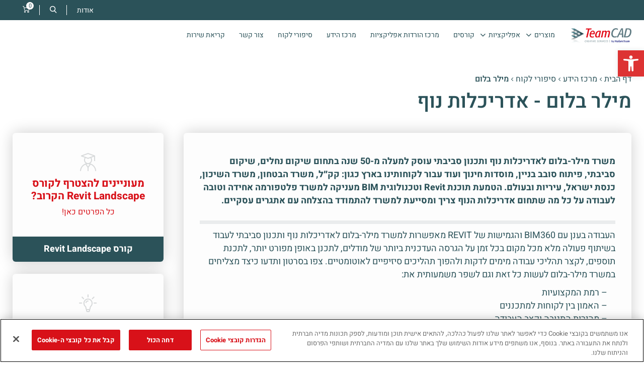

--- FILE ---
content_type: text/html; charset=UTF-8
request_url: https://www.teamcad.co.il/case-study/%D7%9E%D7%99%D7%9C%D7%A8-%D7%91%D7%9C%D7%95%D7%9D/
body_size: 23226
content:
<!DOCTYPE html>
<html dir="rtl" lang="he-IL">
<head>
    <meta charset="UTF-8" />
        <meta name="viewport" content="width=device-width, initial-scale=1">
    <meta name="facebook-domain-verification" content="3few9slnxx8p4aca9ecfz05sqxkl5q" />
	<meta name="google-site-verification" content="swnY3_RKUQW8bSdAj_YKyWwLoqvb-4dypzjreEem7Jo" />


    <title>מילר בלום אדריכלות נוף - סיפור לקוח - TeamCAD</title>
    <link type="text/css" href="https://www.teamcad.co.il/wp-content/themes/teamcad/resources/teamcad.css?v=6.7.4" rel="stylesheet">
    <link type="text/css" href="https://www.teamcad.co.il/wp-content/themes/teamcad/resources/_side_panel.css?v=6.6.5" rel="stylesheet">
    <link rel="stylesheet" type="text/css" media="all" href="https://www.teamcad.co.il/wp-content/themes/teamcad/style.css" />
    <link rel="pingback" href="https://www.teamcad.co.il/xmlrpc.php" />

    <!-- Google Tag Manager -->
    <script>(function(w,d,s,l,i){w[l]=w[l]||[];w[l].push({'gtm.start':
                new Date().getTime(),event:'gtm.js'});var f=d.getElementsByTagName(s)[0],
            j=d.createElement(s),dl=l!='dataLayer'?'&l='+l:'';j.async=true;j.src=
            'https://www.googletagmanager.com/gtm.js?id='+i+dl;f.parentNode.insertBefore(j,f);
        })(window,document,'script','dataLayer','GTM-W2L4R6X');</script>
    <!-- End Google Tag Manager -->

    <!--    <script type="text/javascript" id="User1st_Snippet">-->
<!--        var _u1stSettings = {/*Add the settings if relevant*/};-->
<!--        var isActive = ((/u1stIsActive=1/).test(document.cookie));-->
<!--        var script = document.createElement("script");-->
<!--        script.id = "User1st_Loader";-->
<!--        script.src = "https://fecdn.user1st.info/Loader/head";-->
<!--        (!isActive) && (script.async ='true');-->
<!--        var documentPosition = document.head || document.documentElement;-->
<!--        documentPosition.insertAdjacentElement("afterbegin", script);-->
<!--    </script>-->

    <meta name='robots' content='index, follow, max-image-preview:large, max-snippet:-1, max-video-preview:-1' />
<!-- CookiePro Cookies Consent Notice start for teamcad.co.il -->
<script src="https://cookie-cdn.cookiepro.com/consent/ad20e606-faf6-4f94-a235-4bc15835ce3b/otSDKStub.js" data-document-language="true" type="text/javascript" charset="UTF-8" data-domain-script="ad20e606-faf6-4f94-a235-4bc15835ce3b" ></script>
<script type="text/javascript">
function OptanonWrapper() { }
</script>
<!-- CookiePro Cookies Consent Notice end for teamcad.co.il -->
	<!-- This site is optimized with the Yoast SEO plugin v26.6 - https://yoast.com/wordpress/plugins/seo/ -->
	<meta name="description" content="מוזמנים לקרוא על המעבר לטכנולוגיית BIM עם Revit ששדרג את תהליך התכנון, ייעל עבודה צוותית, והביא לתוצאות מדויקות ואפקטיביות יותר בפרויקטים מורכבים." />
	<link rel="canonical" href="https://www.teamcad.co.il/case-study/מילר-בלום/" />
	<meta property="og:locale" content="he_IL" />
	<meta property="og:type" content="article" />
	<meta property="og:title" content="מילר בלום אדריכלות נוף - סיפור לקוח - TeamCAD" />
	<meta property="og:description" content="מוזמנים לקרוא על המעבר לטכנולוגיית BIM עם Revit ששדרג את תהליך התכנון, ייעל עבודה צוותית, והביא לתוצאות מדויקות ואפקטיביות יותר בפרויקטים מורכבים." />
	<meta property="og:url" content="https://www.teamcad.co.il/case-study/מילר-בלום/" />
	<meta property="og:site_name" content="TeamCAD" />
	<meta property="article:modified_time" content="2025-02-03T08:54:03+00:00" />
	<meta property="og:image" content="https://www.teamcad.co.il/wp-content/uploads/2022/12/Client-Pic-Miler-blom2.jpg" />
	<meta property="og:image:width" content="584" />
	<meta property="og:image:height" content="451" />
	<meta property="og:image:type" content="image/jpeg" />
	<meta name="twitter:card" content="summary_large_image" />
	<meta name="twitter:label1" content="זמן קריאה מוערך" />
	<meta name="twitter:data1" content="דקה1" />
	<script type="application/ld+json" class="yoast-schema-graph">{"@context":"https://schema.org","@graph":[{"@type":"WebPage","@id":"https://www.teamcad.co.il/case-study/%d7%9e%d7%99%d7%9c%d7%a8-%d7%91%d7%9c%d7%95%d7%9d/","url":"https://www.teamcad.co.il/case-study/%d7%9e%d7%99%d7%9c%d7%a8-%d7%91%d7%9c%d7%95%d7%9d/","name":"מילר בלום אדריכלות נוף - סיפור לקוח - TeamCAD","isPartOf":{"@id":"https://www.teamcad.co.il/#website"},"primaryImageOfPage":{"@id":"https://www.teamcad.co.il/case-study/%d7%9e%d7%99%d7%9c%d7%a8-%d7%91%d7%9c%d7%95%d7%9d/#primaryimage"},"image":{"@id":"https://www.teamcad.co.il/case-study/%d7%9e%d7%99%d7%9c%d7%a8-%d7%91%d7%9c%d7%95%d7%9d/#primaryimage"},"thumbnailUrl":"https://www.teamcad.co.il/wp-content/uploads/2022/12/Client-Pic-Miler-blom2.jpg","datePublished":"2022-12-18T11:35:06+00:00","dateModified":"2025-02-03T08:54:03+00:00","description":"מוזמנים לקרוא על המעבר לטכנולוגיית BIM עם Revit ששדרג את תהליך התכנון, ייעל עבודה צוותית, והביא לתוצאות מדויקות ואפקטיביות יותר בפרויקטים מורכבים.","breadcrumb":{"@id":"https://www.teamcad.co.il/case-study/%d7%9e%d7%99%d7%9c%d7%a8-%d7%91%d7%9c%d7%95%d7%9d/#breadcrumb"},"inLanguage":"he-IL","potentialAction":[{"@type":"ReadAction","target":["https://www.teamcad.co.il/case-study/%d7%9e%d7%99%d7%9c%d7%a8-%d7%91%d7%9c%d7%95%d7%9d/"]}]},{"@type":"ImageObject","inLanguage":"he-IL","@id":"https://www.teamcad.co.il/case-study/%d7%9e%d7%99%d7%9c%d7%a8-%d7%91%d7%9c%d7%95%d7%9d/#primaryimage","url":"https://www.teamcad.co.il/wp-content/uploads/2022/12/Client-Pic-Miler-blom2.jpg","contentUrl":"https://www.teamcad.co.il/wp-content/uploads/2022/12/Client-Pic-Miler-blom2.jpg","width":584,"height":451},{"@type":"BreadcrumbList","@id":"https://www.teamcad.co.il/case-study/%d7%9e%d7%99%d7%9c%d7%a8-%d7%91%d7%9c%d7%95%d7%9d/#breadcrumb","itemListElement":[{"@type":"ListItem","position":1,"name":"סיפורי לקוח","item":"https://www.teamcad.co.il/case-study/"},{"@type":"ListItem","position":2,"name":"מילר בלום"}]},{"@type":"WebSite","@id":"https://www.teamcad.co.il/#website","url":"https://www.teamcad.co.il/","name":"TeamCAD","description":"Creative Services","potentialAction":[{"@type":"SearchAction","target":{"@type":"EntryPoint","urlTemplate":"https://www.teamcad.co.il/?s={search_term_string}"},"query-input":{"@type":"PropertyValueSpecification","valueRequired":true,"valueName":"search_term_string"}}],"inLanguage":"he-IL"}]}</script>
	<!-- / Yoast SEO plugin. -->


<link rel='dns-prefetch' href='//cdnjs.cloudflare.com' />
<link rel='dns-prefetch' href='//cdn.jsdelivr.net' />
<link rel="alternate" title="oEmbed (JSON)" type="application/json+oembed" href="https://www.teamcad.co.il/wp-json/oembed/1.0/embed?url=https%3A%2F%2Fwww.teamcad.co.il%2Fcase-study%2F%25d7%259e%25d7%2599%25d7%259c%25d7%25a8-%25d7%2591%25d7%259c%25d7%2595%25d7%259d%2F" />
<link rel="alternate" title="oEmbed (XML)" type="text/xml+oembed" href="https://www.teamcad.co.il/wp-json/oembed/1.0/embed?url=https%3A%2F%2Fwww.teamcad.co.il%2Fcase-study%2F%25d7%259e%25d7%2599%25d7%259c%25d7%25a8-%25d7%2591%25d7%259c%25d7%2595%25d7%259d%2F&#038;format=xml" />
<style id='wp-img-auto-sizes-contain-inline-css' type='text/css'>
img:is([sizes=auto i],[sizes^="auto," i]){contain-intrinsic-size:3000px 1500px}
/*# sourceURL=wp-img-auto-sizes-contain-inline-css */
</style>
<style id='wp-emoji-styles-inline-css' type='text/css'>

	img.wp-smiley, img.emoji {
		display: inline !important;
		border: none !important;
		box-shadow: none !important;
		height: 1em !important;
		width: 1em !important;
		margin: 0 0.07em !important;
		vertical-align: -0.1em !important;
		background: none !important;
		padding: 0 !important;
	}
/*# sourceURL=wp-emoji-styles-inline-css */
</style>
<style id='classic-theme-styles-inline-css' type='text/css'>
/*! This file is auto-generated */
.wp-block-button__link{color:#fff;background-color:#32373c;border-radius:9999px;box-shadow:none;text-decoration:none;padding:calc(.667em + 2px) calc(1.333em + 2px);font-size:1.125em}.wp-block-file__button{background:#32373c;color:#fff;text-decoration:none}
/*# sourceURL=/wp-includes/css/classic-themes.min.css */
</style>
<link rel='stylesheet' id='contact-form-7-css' href='https://www.teamcad.co.il/wp-content/plugins/contact-form-7/includes/css/styles.css' type='text/css' media='all' />
<style id='contact-form-7-inline-css' type='text/css'>
.wpcf7 .wpcf7-recaptcha iframe {margin-bottom: 0;}.wpcf7 .wpcf7-recaptcha[data-align="center"] > div {margin: 0 auto;}.wpcf7 .wpcf7-recaptcha[data-align="right"] > div {margin: 0 0 0 auto;}
/*# sourceURL=contact-form-7-inline-css */
</style>
<link rel='stylesheet' id='contact-form-7-rtl-css' href='https://www.teamcad.co.il/wp-content/plugins/contact-form-7/includes/css/styles-rtl.css' type='text/css' media='all' />
<link rel='stylesheet' id='woocommerce-layout-rtl-css' href='https://www.teamcad.co.il/wp-content/plugins/woocommerce/assets/css/woocommerce-layout-rtl.css' type='text/css' media='all' />
<link rel='stylesheet' id='woocommerce-smallscreen-rtl-css' href='https://www.teamcad.co.il/wp-content/plugins/woocommerce/assets/css/woocommerce-smallscreen-rtl.css' type='text/css' media='only screen and (max-width: 768px)' />
<link rel='stylesheet' id='woocommerce-general-rtl-css' href='https://www.teamcad.co.il/wp-content/plugins/woocommerce/assets/css/woocommerce-rtl.css' type='text/css' media='all' />
<style id='woocommerce-inline-inline-css' type='text/css'>
.woocommerce form .form-row .required { visibility: visible; }
/*# sourceURL=woocommerce-inline-inline-css */
</style>
<link rel='stylesheet' id='pojo-a11y-css' href='https://www.teamcad.co.il/wp-content/plugins/pojo-accessibility/modules/legacy/assets/css/style.min.css' type='text/css' media='all' />
<link rel='stylesheet' id='fancybox-css' href='https://www.teamcad.co.il/wp-content/themes/teamcad/js/fancybox/jquery.fancybox.css' type='text/css' media='all' />
<link rel='stylesheet' id='swiper-css-css' href='https://cdnjs.cloudflare.com/ajax/libs/Swiper/8.3.2/swiper-bundle.min.css' type='text/css' media='all' />
<link rel='stylesheet' id='fancybox-css-css' href='https://cdn.jsdelivr.net/npm/@fancyapps/ui@4.0/dist/fancybox.css' type='text/css' media='all' />
<script type="text/javascript" src="https://www.teamcad.co.il/wp-includes/js/jquery/jquery.min.js" id="jquery-core-js"></script>
<script type="text/javascript" src="https://www.teamcad.co.il/wp-includes/js/jquery/jquery-migrate.min.js" id="jquery-migrate-js"></script>
<script type="text/javascript" src="https://www.teamcad.co.il/wp-content/plugins/woocommerce/assets/js/jquery-blockui/jquery.blockUI.min.js" id="wc-jquery-blockui-js" defer="defer" data-wp-strategy="defer"></script>
<script type="text/javascript" id="wc-add-to-cart-js-extra">
/* <![CDATA[ */
var wc_add_to_cart_params = {"ajax_url":"/wp-admin/admin-ajax.php","wc_ajax_url":"/?wc-ajax=%%endpoint%%","i18n_view_cart":"\u05de\u05e2\u05d1\u05e8 \u05dc\u05e1\u05dc \u05d4\u05e7\u05e0\u05d9\u05d5\u05ea","cart_url":"https://www.teamcad.co.il/cart/","is_cart":"","cart_redirect_after_add":"no"};
//# sourceURL=wc-add-to-cart-js-extra
/* ]]> */
</script>
<script type="text/javascript" src="https://www.teamcad.co.il/wp-content/plugins/woocommerce/assets/js/frontend/add-to-cart.min.js" id="wc-add-to-cart-js" defer="defer" data-wp-strategy="defer"></script>
<script type="text/javascript" src="https://www.teamcad.co.il/wp-content/plugins/woocommerce/assets/js/js-cookie/js.cookie.min.js" id="wc-js-cookie-js" defer="defer" data-wp-strategy="defer"></script>
<script type="text/javascript" id="woocommerce-js-extra">
/* <![CDATA[ */
var woocommerce_params = {"ajax_url":"/wp-admin/admin-ajax.php","wc_ajax_url":"/?wc-ajax=%%endpoint%%","i18n_password_show":"\u05dc\u05d4\u05e6\u05d9\u05d2 \u05e1\u05d9\u05e1\u05de\u05d4","i18n_password_hide":"\u05dc\u05d4\u05e1\u05ea\u05d9\u05e8 \u05e1\u05d9\u05e1\u05de\u05d4"};
//# sourceURL=woocommerce-js-extra
/* ]]> */
</script>
<script type="text/javascript" src="https://www.teamcad.co.il/wp-content/plugins/woocommerce/assets/js/frontend/woocommerce.min.js" id="woocommerce-js" defer="defer" data-wp-strategy="defer"></script>
<script type="text/javascript" src="https://www.teamcad.co.il/wp-content/themes/teamcad/js/fancybox/jquery.fancybox.js" id="fancybox-js"></script>
<script type="text/javascript" src="https://www.teamcad.co.il/wp-content/themes/teamcad/js/fancybox/jquery.fancybox-media.js" id="fancybox-media-js"></script>
<script type="text/javascript" id="teamcad-js-extra">
/* <![CDATA[ */
var teamcad = {"ajaxurl":"https://www.teamcad.co.il/wp-admin/admin-ajax.php"};
//# sourceURL=teamcad-js-extra
/* ]]> */
</script>
<script type="text/javascript" src="https://www.teamcad.co.il/wp-content/themes/teamcad/js/teamcad.js" id="teamcad-js"></script>
<script type="text/javascript" src="https://www.teamcad.co.il/wp-content/plugins/woo-pelecard-gateway/assets/js/checkout.min.js" id="wppc-checkout-js"></script>
<script type="text/javascript" src="https://cdnjs.cloudflare.com/ajax/libs/Swiper/8.3.2/swiper-bundle.min.js" id="swiper-bundle-js"></script>
<script type="text/javascript" src="https://cdn.jsdelivr.net/npm/@fancyapps/ui@4.0/dist/fancybox.umd.js" id="fancybox-scripts-js"></script>
<script type="text/javascript" src="https://www.teamcad.co.il/wp-content/themes/teamcad/resources/_contentPage.js" id="content-page-js"></script>
<script type="text/javascript" src="https://www.teamcad.co.il/wp-content/themes/teamcad/resources/_faq.js" id="faq-js"></script>
<link rel="https://api.w.org/" href="https://www.teamcad.co.il/wp-json/" /><link rel="EditURI" type="application/rsd+xml" title="RSD" href="https://www.teamcad.co.il/xmlrpc.php?rsd" />

<link rel='shortlink' href='https://www.teamcad.co.il/?p=2760' />

		<script>
		(function(h,o,t,j,a,r){
			h.hj=h.hj||function(){(h.hj.q=h.hj.q||[]).push(arguments)};
			h._hjSettings={hjid:6407702,hjsv:5};
			a=o.getElementsByTagName('head')[0];
			r=o.createElement('script');r.async=1;
			r.src=t+h._hjSettings.hjid+j+h._hjSettings.hjsv;
			a.appendChild(r);
		})(window,document,'//static.hotjar.com/c/hotjar-','.js?sv=');
		</script>
		<style type="text/css">
#pojo-a11y-toolbar .pojo-a11y-toolbar-toggle a{ background-color: #dd3333;	color: #ffffff;}
#pojo-a11y-toolbar .pojo-a11y-toolbar-overlay, #pojo-a11y-toolbar .pojo-a11y-toolbar-overlay ul.pojo-a11y-toolbar-items.pojo-a11y-links{ border-color: #dd3333;}
body.pojo-a11y-focusable a:focus{ outline-style: solid !important;	outline-width: 1px !important;	outline-color: #FF0000 !important;}
#pojo-a11y-toolbar{ top: 100px !important;}
#pojo-a11y-toolbar .pojo-a11y-toolbar-overlay{ background-color: #ffffff;}
#pojo-a11y-toolbar .pojo-a11y-toolbar-overlay ul.pojo-a11y-toolbar-items li.pojo-a11y-toolbar-item a, #pojo-a11y-toolbar .pojo-a11y-toolbar-overlay p.pojo-a11y-toolbar-title{ color: #333333;}
#pojo-a11y-toolbar .pojo-a11y-toolbar-overlay ul.pojo-a11y-toolbar-items li.pojo-a11y-toolbar-item a.active{ background-color: #4054b2;	color: #ffffff;}
@media (max-width: 767px) { #pojo-a11y-toolbar { top: 50px !important; } }</style>	<noscript><style>.woocommerce-product-gallery{ opacity: 1 !important; }</style></noscript>
	<link rel="icon" href="https://www.teamcad.co.il/wp-content/uploads/2022/10/cropped-TeamCAD_logos_final1-2-32x32.png" sizes="32x32" />
<link rel="icon" href="https://www.teamcad.co.il/wp-content/uploads/2022/10/cropped-TeamCAD_logos_final1-2-192x192.png" sizes="192x192" />
<link rel="apple-touch-icon" href="https://www.teamcad.co.il/wp-content/uploads/2022/10/cropped-TeamCAD_logos_final1-2-180x180.png" />
<meta name="msapplication-TileImage" content="https://www.teamcad.co.il/wp-content/uploads/2022/10/cropped-TeamCAD_logos_final1-2-270x270.png" />
<link rel='stylesheet' id='wc-blocks-style-rtl-css' href='https://www.teamcad.co.il/wp-content/plugins/woocommerce/assets/client/blocks/wc-blocks-rtl.css' type='text/css' media='all' />
<style id='global-styles-inline-css' type='text/css'>
:root{--wp--preset--aspect-ratio--square: 1;--wp--preset--aspect-ratio--4-3: 4/3;--wp--preset--aspect-ratio--3-4: 3/4;--wp--preset--aspect-ratio--3-2: 3/2;--wp--preset--aspect-ratio--2-3: 2/3;--wp--preset--aspect-ratio--16-9: 16/9;--wp--preset--aspect-ratio--9-16: 9/16;--wp--preset--color--black: #000000;--wp--preset--color--cyan-bluish-gray: #abb8c3;--wp--preset--color--white: #ffffff;--wp--preset--color--pale-pink: #f78da7;--wp--preset--color--vivid-red: #cf2e2e;--wp--preset--color--luminous-vivid-orange: #ff6900;--wp--preset--color--luminous-vivid-amber: #fcb900;--wp--preset--color--light-green-cyan: #7bdcb5;--wp--preset--color--vivid-green-cyan: #00d084;--wp--preset--color--pale-cyan-blue: #8ed1fc;--wp--preset--color--vivid-cyan-blue: #0693e3;--wp--preset--color--vivid-purple: #9b51e0;--wp--preset--gradient--vivid-cyan-blue-to-vivid-purple: linear-gradient(135deg,rgb(6,147,227) 0%,rgb(155,81,224) 100%);--wp--preset--gradient--light-green-cyan-to-vivid-green-cyan: linear-gradient(135deg,rgb(122,220,180) 0%,rgb(0,208,130) 100%);--wp--preset--gradient--luminous-vivid-amber-to-luminous-vivid-orange: linear-gradient(135deg,rgb(252,185,0) 0%,rgb(255,105,0) 100%);--wp--preset--gradient--luminous-vivid-orange-to-vivid-red: linear-gradient(135deg,rgb(255,105,0) 0%,rgb(207,46,46) 100%);--wp--preset--gradient--very-light-gray-to-cyan-bluish-gray: linear-gradient(135deg,rgb(238,238,238) 0%,rgb(169,184,195) 100%);--wp--preset--gradient--cool-to-warm-spectrum: linear-gradient(135deg,rgb(74,234,220) 0%,rgb(151,120,209) 20%,rgb(207,42,186) 40%,rgb(238,44,130) 60%,rgb(251,105,98) 80%,rgb(254,248,76) 100%);--wp--preset--gradient--blush-light-purple: linear-gradient(135deg,rgb(255,206,236) 0%,rgb(152,150,240) 100%);--wp--preset--gradient--blush-bordeaux: linear-gradient(135deg,rgb(254,205,165) 0%,rgb(254,45,45) 50%,rgb(107,0,62) 100%);--wp--preset--gradient--luminous-dusk: linear-gradient(135deg,rgb(255,203,112) 0%,rgb(199,81,192) 50%,rgb(65,88,208) 100%);--wp--preset--gradient--pale-ocean: linear-gradient(135deg,rgb(255,245,203) 0%,rgb(182,227,212) 50%,rgb(51,167,181) 100%);--wp--preset--gradient--electric-grass: linear-gradient(135deg,rgb(202,248,128) 0%,rgb(113,206,126) 100%);--wp--preset--gradient--midnight: linear-gradient(135deg,rgb(2,3,129) 0%,rgb(40,116,252) 100%);--wp--preset--font-size--small: 13px;--wp--preset--font-size--medium: 20px;--wp--preset--font-size--large: 36px;--wp--preset--font-size--x-large: 42px;--wp--preset--spacing--20: 0.44rem;--wp--preset--spacing--30: 0.67rem;--wp--preset--spacing--40: 1rem;--wp--preset--spacing--50: 1.5rem;--wp--preset--spacing--60: 2.25rem;--wp--preset--spacing--70: 3.38rem;--wp--preset--spacing--80: 5.06rem;--wp--preset--shadow--natural: 6px 6px 9px rgba(0, 0, 0, 0.2);--wp--preset--shadow--deep: 12px 12px 50px rgba(0, 0, 0, 0.4);--wp--preset--shadow--sharp: 6px 6px 0px rgba(0, 0, 0, 0.2);--wp--preset--shadow--outlined: 6px 6px 0px -3px rgb(255, 255, 255), 6px 6px rgb(0, 0, 0);--wp--preset--shadow--crisp: 6px 6px 0px rgb(0, 0, 0);}:where(.is-layout-flex){gap: 0.5em;}:where(.is-layout-grid){gap: 0.5em;}body .is-layout-flex{display: flex;}.is-layout-flex{flex-wrap: wrap;align-items: center;}.is-layout-flex > :is(*, div){margin: 0;}body .is-layout-grid{display: grid;}.is-layout-grid > :is(*, div){margin: 0;}:where(.wp-block-columns.is-layout-flex){gap: 2em;}:where(.wp-block-columns.is-layout-grid){gap: 2em;}:where(.wp-block-post-template.is-layout-flex){gap: 1.25em;}:where(.wp-block-post-template.is-layout-grid){gap: 1.25em;}.has-black-color{color: var(--wp--preset--color--black) !important;}.has-cyan-bluish-gray-color{color: var(--wp--preset--color--cyan-bluish-gray) !important;}.has-white-color{color: var(--wp--preset--color--white) !important;}.has-pale-pink-color{color: var(--wp--preset--color--pale-pink) !important;}.has-vivid-red-color{color: var(--wp--preset--color--vivid-red) !important;}.has-luminous-vivid-orange-color{color: var(--wp--preset--color--luminous-vivid-orange) !important;}.has-luminous-vivid-amber-color{color: var(--wp--preset--color--luminous-vivid-amber) !important;}.has-light-green-cyan-color{color: var(--wp--preset--color--light-green-cyan) !important;}.has-vivid-green-cyan-color{color: var(--wp--preset--color--vivid-green-cyan) !important;}.has-pale-cyan-blue-color{color: var(--wp--preset--color--pale-cyan-blue) !important;}.has-vivid-cyan-blue-color{color: var(--wp--preset--color--vivid-cyan-blue) !important;}.has-vivid-purple-color{color: var(--wp--preset--color--vivid-purple) !important;}.has-black-background-color{background-color: var(--wp--preset--color--black) !important;}.has-cyan-bluish-gray-background-color{background-color: var(--wp--preset--color--cyan-bluish-gray) !important;}.has-white-background-color{background-color: var(--wp--preset--color--white) !important;}.has-pale-pink-background-color{background-color: var(--wp--preset--color--pale-pink) !important;}.has-vivid-red-background-color{background-color: var(--wp--preset--color--vivid-red) !important;}.has-luminous-vivid-orange-background-color{background-color: var(--wp--preset--color--luminous-vivid-orange) !important;}.has-luminous-vivid-amber-background-color{background-color: var(--wp--preset--color--luminous-vivid-amber) !important;}.has-light-green-cyan-background-color{background-color: var(--wp--preset--color--light-green-cyan) !important;}.has-vivid-green-cyan-background-color{background-color: var(--wp--preset--color--vivid-green-cyan) !important;}.has-pale-cyan-blue-background-color{background-color: var(--wp--preset--color--pale-cyan-blue) !important;}.has-vivid-cyan-blue-background-color{background-color: var(--wp--preset--color--vivid-cyan-blue) !important;}.has-vivid-purple-background-color{background-color: var(--wp--preset--color--vivid-purple) !important;}.has-black-border-color{border-color: var(--wp--preset--color--black) !important;}.has-cyan-bluish-gray-border-color{border-color: var(--wp--preset--color--cyan-bluish-gray) !important;}.has-white-border-color{border-color: var(--wp--preset--color--white) !important;}.has-pale-pink-border-color{border-color: var(--wp--preset--color--pale-pink) !important;}.has-vivid-red-border-color{border-color: var(--wp--preset--color--vivid-red) !important;}.has-luminous-vivid-orange-border-color{border-color: var(--wp--preset--color--luminous-vivid-orange) !important;}.has-luminous-vivid-amber-border-color{border-color: var(--wp--preset--color--luminous-vivid-amber) !important;}.has-light-green-cyan-border-color{border-color: var(--wp--preset--color--light-green-cyan) !important;}.has-vivid-green-cyan-border-color{border-color: var(--wp--preset--color--vivid-green-cyan) !important;}.has-pale-cyan-blue-border-color{border-color: var(--wp--preset--color--pale-cyan-blue) !important;}.has-vivid-cyan-blue-border-color{border-color: var(--wp--preset--color--vivid-cyan-blue) !important;}.has-vivid-purple-border-color{border-color: var(--wp--preset--color--vivid-purple) !important;}.has-vivid-cyan-blue-to-vivid-purple-gradient-background{background: var(--wp--preset--gradient--vivid-cyan-blue-to-vivid-purple) !important;}.has-light-green-cyan-to-vivid-green-cyan-gradient-background{background: var(--wp--preset--gradient--light-green-cyan-to-vivid-green-cyan) !important;}.has-luminous-vivid-amber-to-luminous-vivid-orange-gradient-background{background: var(--wp--preset--gradient--luminous-vivid-amber-to-luminous-vivid-orange) !important;}.has-luminous-vivid-orange-to-vivid-red-gradient-background{background: var(--wp--preset--gradient--luminous-vivid-orange-to-vivid-red) !important;}.has-very-light-gray-to-cyan-bluish-gray-gradient-background{background: var(--wp--preset--gradient--very-light-gray-to-cyan-bluish-gray) !important;}.has-cool-to-warm-spectrum-gradient-background{background: var(--wp--preset--gradient--cool-to-warm-spectrum) !important;}.has-blush-light-purple-gradient-background{background: var(--wp--preset--gradient--blush-light-purple) !important;}.has-blush-bordeaux-gradient-background{background: var(--wp--preset--gradient--blush-bordeaux) !important;}.has-luminous-dusk-gradient-background{background: var(--wp--preset--gradient--luminous-dusk) !important;}.has-pale-ocean-gradient-background{background: var(--wp--preset--gradient--pale-ocean) !important;}.has-electric-grass-gradient-background{background: var(--wp--preset--gradient--electric-grass) !important;}.has-midnight-gradient-background{background: var(--wp--preset--gradient--midnight) !important;}.has-small-font-size{font-size: var(--wp--preset--font-size--small) !important;}.has-medium-font-size{font-size: var(--wp--preset--font-size--medium) !important;}.has-large-font-size{font-size: var(--wp--preset--font-size--large) !important;}.has-x-large-font-size{font-size: var(--wp--preset--font-size--x-large) !important;}
/*# sourceURL=global-styles-inline-css */
</style>
</head>

<body class="rtl wp-singular case-study-template-default single single-case-study postid-2760 wp-theme-teamcad theme-teamcad woocommerce-no-js" data-page-title="מילר בלום">
<!-- Google Tag Manager (noscript) -->
<noscript><iframe src="https://www.googletagmanager.com/ns.html?id=GTM-W2L4R6X"
                  height="0" width="0" style="display:none;visibility:hidden"></iframe></noscript>
<!-- End Google Tag Manager (noscript) -->

<a class="skip-main" id="top" href="#main">Skip to main</a>

<header>
	<div class="headerSticky">
		<div class="headerTop">
			<div class="centeredContent">
				<ul class="headerLeft_buttons">
					<li class="headerAbout">
						<a href="https://www.teamcad.co.il/%d7%90%d7%95%d7%93%d7%95%d7%aa/">אודות</a>
					</li>
					<li class="headerLeft_search">
						<a href="#" role="button" class="headerLeft_searchToggle" aria-haspopup="true" aria-controls="headerMenu_search" aria-expanded="false"><i role="img" aria-hidden="true" class="icon-magnify"></i></a>
						<div class="headerMenu_search" id="headerMenu_search" aria-hidden="true">
							<form class="search-form-header" action="https://www.teamcad.co.il" method="GET">
								<fieldset>
									<input type="text" name="s" placeholder="חיפוש...">
									<button type="submit"><i role="img" aria-hidden="true" class="icon-magnify"></i></button>
								</fieldset>
							</form>
						</div>
					</li>
					<li>
												<a href="/cart/" title="עגלת קניות">
							<i role="img" aria-hidden="true" class="icon-cart"></i>
							<span class="header_cart_count">0</span>
						</a>
					</li>
					<!-- <li><a href="/my-account" title="פרטי חשבון המשתמש"><i role="img" aria-hidden="true" class="icon-user"></i></a></li> -->
				</ul>
			</div>
		</div>

		<div class="headerBottom">
			<div class="centeredContent">
				<div class="headerLogo">
					<a href="https://www.teamcad.co.il"><img width="180" height="44" src="https://www.teamcad.co.il/wp-content/uploads/2024/09/teamcad_logos_final.png" class="attachment-full size-full" alt="" decoding="async" /></a>
				</div>

				<div class="headerFrame">
					<div class="headerMobileToggle">
						<a href="#" aria-expanded="false" aria-controls="headerMenu" aria-label="לחץ לפתוח/לסגור תפריט מובייל" role="button">
							<div><span></span><span></span><span></span></div>
						</a>
					</div>

											<div class="headerMenu" id="headerMenu">
							<nav>
								<div class="headerMenu_close"><a href="#" role="button" aria-controls="headerMenu"><i role="img" aria-hidden="true" class="icon-close"></i></a></div>
								<div class="headerMenu_search headerMenu_searchMobile">
									<form class="search-form-header" action="https://www.teamcad.co.il" method="GET">
										<fieldset>
											<input type="text" name="s" value="" placeholder="חיפוש...">
											<button type="submit"><i role="img" aria-hidden="true" class="icon-magnify"></i></button>
										</fieldset>
									</form>
								</div>
								<ul>
																																			<li class="headerSecMenu_holder"><a href="#"  class="headerNav_toggle" aria-label="השתמש בחיצים מעלה ומטה כדי לפתוח/סגור תפריט מפורט" role="button" aria-haspopup="true" aria-controls="headerSecMenu" aria-expanded="false" >מוצרים</a>
																							<div class="headerSecMenu" id="headerSecMenu">
													<ul>
																																												<li>
																<a href="#" aria-label="השתמש בחיצים שמאלה וימינה כדי לפתוח/סגור תפריט מפורט" class="headerSecMenu_toggle" role="button" aria-haspopup="true" aria-controls="headerSecSecion01" aria-expanded="false" >
																		אדריכלות ובניה
																																		</a>

																
																<div class="headerSecSecion" id="headerSecSecion01">
																	<div class="headerSecSecion_back"><a href="#" role="button" aria-controls="headerSecSecion01">חזרה</a></div>
																	<div class="headerSecSecion_mobileTitle">אדריכלות ובניה</div>
																																			<ul>
																																																											<li>
																					<div class="headerSecSecion_title">
																						<a href="#" role="button" aria-expanded="false" aria-controls="headerSecSecion_list011" >תוכנות Autodesk</a>
																					</div>
																																											<div class="headerSecSecion_list 11" id="headerSecSecion_list011">
																							<ul class="headerSecSecion_2col">
																																																																										<li><a href="https://www.teamcad.co.il/product/autocad-2/" >AutoCAD</a></li>
																																																																										<li><a href="https://www.teamcad.co.il/product/autocad-lt/" >AutoCAD LT</a></li>
																																																																										<li><a href="https://www.teamcad.co.il/product/revit/" >Revit</a></li>
																																																																										<li><a href="https://www.teamcad.co.il/product/revit-lt/" >Revit LT</a></li>
																																																																										<li><a href="https://www.teamcad.co.il/product/autodesk-docs/" >Autodesk Docs</a></li>
																																																																										<li><a href="https://www.teamcad.co.il/product/autodesk-takeoff/" >Autodesk Takeoff</a></li>
																																																																										<li><a href="https://www.teamcad.co.il/product/bim-collaborate-pro/" >BIM Collaborate Pro</a></li>
																																																																										<li><a href="https://www.teamcad.co.il/product/navisworks-manage/" >Navisworks Manage</a></li>
																																																																										<li><a href="https://www.teamcad.co.il/product/autodesk-build/" >Autodesk Build</a></li>
																																																																										<li><a href="https://www.teamcad.co.il/product/forma/" >Autodesk Forma</a></li>
																																																																										<li><a href="https://www.teamcad.co.il/product/workshop-xr/" >Autodesk Workshop XR</a></li>
																																															</ul>
																						</div>
																																									</li>
																																																											<li>
																					<div class="headerSecSecion_title">
																						<a href="#" role="button" aria-expanded="false" aria-controls="headerSecSecion_list012" >חבילות</a>
																					</div>
																																											<div class="headerSecSecion_list 2" id="headerSecSecion_list012">
																							<ul class="headerSecSecion_2col">
																																																																										<li><a href="https://www.teamcad.co.il/product/aec-collection/" >AEC Collection</a></li>
																																																																										<li><a href="https://www.teamcad.co.il/product/revit-lt/" >AutoCAD Revit LT Suite</a></li>
																																															</ul>
																						</div>
																																									</li>
																																					</ul>
																																			<div class="headerSecSecion_all">
																			<a href="https://www.teamcad.co.il/%d7%9b%d7%9c-%d7%94%d7%9e%d7%95%d7%a6%d7%a8%d7%99%d7%9d/"><span>לכל המוצרים</span></a>
																		</div>
																																		<div class="headerSecSecion_trapFocus"><a href="#">חזור לתחילת הפאנל</a></div>
																</div>

																															</li>
																																												<li>
																<a href="#" aria-label="השתמש בחיצים שמאלה וימינה כדי לפתוח/סגור תפריט מפורט" class="headerSecMenu_toggle" role="button" aria-haspopup="true" aria-controls="headerSecSecion02" aria-expanded="false" >
																		תשתיות והנדסה
																																		</a>

																
																<div class="headerSecSecion" id="headerSecSecion02">
																	<div class="headerSecSecion_back"><a href="#" role="button" aria-controls="headerSecSecion02">חזרה</a></div>
																	<div class="headerSecSecion_mobileTitle">תשתיות והנדסה</div>
																																			<ul>
																																																											<li>
																					<div class="headerSecSecion_title">
																						<a href="#" role="button" aria-expanded="false" aria-controls="headerSecSecion_list021" >מוצרים</a>
																					</div>
																																											<div class="headerSecSecion_list 11" id="headerSecSecion_list021">
																							<ul class="headerSecSecion_2col">
																																																																										<li><a href="https://www.teamcad.co.il/product/autocad-2/" >AutoCAD</a></li>
																																																																										<li><a href="https://www.teamcad.co.il/product/autocad-lt/" >AutoCAD LT</a></li>
																																																																										<li><a href="https://www.teamcad.co.il/product/revit/" >Revit</a></li>
																																																																										<li><a href="https://www.teamcad.co.il/product/revit-lt/" >Revit LT</a></li>
																																																																										<li><a href="https://www.teamcad.co.il/product/civil-3d-2/" >Civil 3D</a></li>
																																																																										<li><a href="https://www.teamcad.co.il/product/infraworks/" >InfraWorks</a></li>
																																																																										<li><a href="https://www.teamcad.co.il/product/bim-collaborate-pro/" >BIM Collaborate Pro</a></li>
																																																																										<li><a href="https://www.teamcad.co.il/product/navisworks-manage/" >Navisworks Manage</a></li>
																																																																										<li><a href="https://www.teamcad.co.il/product/autodesk-docs/" >Autodesk Docs</a></li>
																																																																										<li><a href="https://www.teamcad.co.il/product/autodesk-build/" >Autodesk Build</a></li>
																																																																										<li><a href="https://www.teamcad.co.il/product/workshop-xr/" >Autodesk Workshop XR</a></li>
																																															</ul>
																						</div>
																																									</li>
																																																											<li>
																					<div class="headerSecSecion_title">
																						<a href="#" role="button" aria-expanded="false" aria-controls="headerSecSecion_list022" >חבילות</a>
																					</div>
																																											<div class="headerSecSecion_list 2" id="headerSecSecion_list022">
																							<ul class="headerSecSecion_2col">
																																																																										<li><a href="https://www.teamcad.co.il/product/aec-collection/" >AEC Collection</a></li>
																																																																										<li><a href="https://www.teamcad.co.il/product/revit-lt/" >AutoCAD Revit LT Suite</a></li>
																																															</ul>
																						</div>
																																									</li>
																																					</ul>
																																			<div class="headerSecSecion_all">
																			<a href="https://www.teamcad.co.il/%d7%9b%d7%9c-%d7%94%d7%9e%d7%95%d7%a6%d7%a8%d7%99%d7%9d/"><span>לכל המוצרים</span></a>
																		</div>
																																		<div class="headerSecSecion_trapFocus"><a href="#">חזור לתחילת הפאנל</a></div>
																</div>

																															</li>
																																												<li>
																<a href="#" aria-label="השתמש בחיצים שמאלה וימינה כדי לפתוח/סגור תפריט מפורט" class="headerSecMenu_toggle" role="button" aria-haspopup="true" aria-controls="headerSecSecion03" aria-expanded="false" >
																		מכאניקה ועיצוב
																																		</a>

																
																<div class="headerSecSecion" id="headerSecSecion03">
																	<div class="headerSecSecion_back"><a href="#" role="button" aria-controls="headerSecSecion03">חזרה</a></div>
																	<div class="headerSecSecion_mobileTitle">מכאניקה ועיצוב</div>
																																			<ul>
																																																											<li>
																					<div class="headerSecSecion_title">
																						<a href="#" role="button" aria-expanded="false" aria-controls="headerSecSecion_list031" >מוצרים</a>
																					</div>
																																											<div class="headerSecSecion_list 10" id="headerSecSecion_list031">
																							<ul class="headerSecSecion_2col">
																																																																										<li><a href="https://www.teamcad.co.il/product/inventor/" >Inventor</a></li>
																																																																										<li><a href="https://www.teamcad.co.il/product/vault-professional/" >Vault Professional</a></li>
																																																																										<li><a href="https://www.teamcad.co.il/product/vault-office/" >Vault Office</a></li>
																																																																										<li><a href="https://www.teamcad.co.il/product/netfabb/" >Netfabb</a></li>
																																																																										<li><a href="https://www.teamcad.co.il/product/fusion360/" >Fusion</a></li>
																																																																										<li><a href="https://www.teamcad.co.il/product/fusion-for-manufacturing/" >Fusion for Manufacturing</a></li>
																																																																										<li><a href="https://www.teamcad.co.il/product/fusion-manage-with-vault/" >Fusion Manage PLM with Vault</a></li>
																																																																										<li><a href="https://www.teamcad.co.il/product/fusion360-for-product-design-extension/" >Fusion for Design</a></li>
																																																																										<li><a href="https://www.teamcad.co.il/product/fusion360-simulation-extension/" >Fusion Simulation Extension</a></li>
																																																																										<li><a href="https://www.teamcad.co.il/product/fusion360-manufacture-extension/" >Fusion Manufacture Extension</a></li>
																																															</ul>
																						</div>
																																									</li>
																																																											<li>
																					<div class="headerSecSecion_title">
																						<a href="#" role="button" aria-expanded="false" aria-controls="headerSecSecion_list032" >חבילות</a>
																					</div>
																																											<div class="headerSecSecion_list 1" id="headerSecSecion_list032">
																							<ul class="headerSecSecion_2col">
																																																																										<li><a href="https://www.teamcad.co.il/product/product-design-manufacturing/" >Product Design &amp; Manufacturing</a></li>
																																															</ul>
																						</div>
																																									</li>
																																					</ul>
																																			<div class="headerSecSecion_all">
																			<a href="https://www.teamcad.co.il/%d7%9b%d7%9c-%d7%94%d7%9e%d7%95%d7%a6%d7%a8%d7%99%d7%9d/"><span>לכל המוצרים</span></a>
																		</div>
																																		<div class="headerSecSecion_trapFocus"><a href="#">חזור לתחילת הפאנל</a></div>
																</div>

																															</li>
																																												<li>
																<a href="#" aria-label="השתמש בחיצים שמאלה וימינה כדי לפתוח/סגור תפריט מפורט" class="headerSecMenu_toggle" role="button" aria-haspopup="true" aria-controls="headerSecSecion04" aria-expanded="false" >
																		מדיה ובידור
																																		</a>

																
																<div class="headerSecSecion" id="headerSecSecion04">
																	<div class="headerSecSecion_back"><a href="#" role="button" aria-controls="headerSecSecion04">חזרה</a></div>
																	<div class="headerSecSecion_mobileTitle">מדיה ובידור</div>
																																			<ul>
																																																											<li>
																					<div class="headerSecSecion_title">
																						<a href="#" role="button" aria-expanded="false" aria-controls="headerSecSecion_list041" >מוצרים</a>
																					</div>
																																											<div class="headerSecSecion_list 2" id="headerSecSecion_list041">
																							<ul class="headerSecSecion_2col">
																																																																										<li><a href="https://www.teamcad.co.il/product/maya-2/" >Maya</a></li>
																																																																										<li><a href="https://www.teamcad.co.il/product/3ds-max/" >3DS Max</a></li>
																																															</ul>
																						</div>
																																									</li>
																																																											<li>
																					<div class="headerSecSecion_title">
																						<a href="#" role="button" aria-expanded="false" aria-controls="headerSecSecion_list042" >חבילות</a>
																					</div>
																																											<div class="headerSecSecion_list 1" id="headerSecSecion_list042">
																							<ul class="headerSecSecion_2col">
																																																																										<li><a href="https://www.teamcad.co.il/product/media-entertainment-collection/" >Media & Entertainment Collection</a></li>
																																															</ul>
																						</div>
																																									</li>
																																					</ul>
																																			<div class="headerSecSecion_all">
																			<a href="https://www.teamcad.co.il/%d7%9b%d7%9c-%d7%94%d7%9e%d7%95%d7%a6%d7%a8%d7%99%d7%9d/"><span>לכל המוצרים</span></a>
																		</div>
																																		<div class="headerSecSecion_trapFocus"><a href="#">חזור לתחילת הפאנל</a></div>
																</div>

																															</li>
																											</ul>
													<div class="headerSecMenu_trapFocus"><a href="#">חזור לתחילת הפאנל</a></div>
												</div>
																						</li>
																																				<li class="headerSecMenu_holder apps"><a href="#"  class="headerNav_toggle" aria-label="השתמש בחיצים מעלה ומטה כדי לפתוח/סגור תפריט מפורט" role="button" aria-haspopup="true" aria-controls="headerSecMenu" aria-expanded="false" >אפליקציות</a>
																							<div class="headerSecMenu" id="headerSecMenu">
													<ul>
																																												<li>
																<a href="https://www.teamcad.co.il/product/vega__autocad/" aria-label="השתמש בחיצים שמאלה וימינה כדי לפתוח/סגור תפריט מפורט" class="headerSecMenu_toggle" role="button" aria-haspopup="true" aria-controls="headerSecSecion01" aria-expanded="false" >
																		VEGA -Point cloud editor for AutoCAD
																																					<small>
																				הפתרון היחידי בשוק לעריכה ודיגטציה מלאה על ענן נקודות תלת מימדי בתוכנת AutoCAD																		</small>
																																		</a>

																															</li>
																																												<li>
																<a href="https://www.teamcad.co.il/product/%d7%97%d7%91%d7%99%d7%9c%d7%aa-%d7%94%d7%aa%d7%95%d7%a1%d7%a4%d7%99%d7%9d-teken/" aria-label="השתמש בחיצים שמאלה וימינה כדי לפתוח/סגור תפריט מפורט" class="headerSecMenu_toggle" role="button" aria-haspopup="true" aria-controls="headerSecSecion02" aria-expanded="false" >
																		חבילת TekenPlus
																																					<small>
																				החבילה המלאה הכוללת כלים לאוטומציה וכלים להתאמת תקנים מקומיים																		</small>
																																		</a>

																															</li>
																																												<li>
																<a href="https://www.teamcad.co.il/product/teken-base/" aria-label="השתמש בחיצים שמאלה וימינה כדי לפתוח/סגור תפריט מפורט" class="headerSecMenu_toggle" role="button" aria-haspopup="true" aria-controls="headerSecSecion03" aria-expanded="false" >
																		חבילת Teken Base
																																					<small>
																				החבילה המלאה הכוללת כלים לאוטומציה וקיצור לוחות זמנים																		</small>
																																		</a>

																															</li>
																																												<li>
																<a href="https://www.teamcad.co.il/product/%d7%90%d7%a4%d7%9c%d7%99%d7%a7%d7%a6%d7%99%d7%99%d7%aa-environment/" aria-label="השתמש בחיצים שמאלה וימינה כדי לפתוח/סגור תפריט מפורט" class="headerSecMenu_toggle" role="button" aria-haspopup="true" aria-controls="headerSecSecion04" aria-expanded="false" >
																		Environment
																																					<small>
																				אפליקציה הכוללת כלים מתקדמים המסייעים בתכנון נוף ומידול הסביבה בתוך Revit																		</small>
																																		</a>

																															</li>
																																												<li>
																<a href="https://www.teamcad.co.il/winheb/" aria-label="השתמש בחיצים שמאלה וימינה כדי לפתוח/סגור תפריט מפורט" class="headerSecMenu_toggle" role="button" aria-haspopup="true" aria-controls="headerSecSecion05" aria-expanded="false" >
																		אפליקציית WinHEB
																																					<small>
																				אפליקציה המייעלת את העבודה עם טקסטים בעברית בתוכנות שרטוט																			</small>
																																		</a>

																															</li>
																											</ul>
													<div class="headerSecMenu_trapFocus"><a href="#">חזור לתחילת הפאנל</a></div>
												</div>
																						</li>
																																				<li><a href="https://www.teamcad.co.il/%d7%9b%d7%9c-%d7%94%d7%a7%d7%95%d7%a8%d7%a1%d7%99%d7%9d/" >קורסים</a>
																						</li>
																																				<li><a href="https://www.teamcad.co.il/download-center/" >מרכז הורדות אפליקציות</a>
																						</li>
																																				<li><a href="https://www.teamcad.co.il/%d7%9e%d7%a8%d7%9b%d7%96-%d7%94%d7%99%d7%93%d7%a2/" >מרכז הידע</a>
																						</li>
																																				<li><a href="https://www.teamcad.co.il/%D7%9E%D7%A8%D7%9B%D7%96-%D7%94%D7%99%D7%93%D7%A2/case-studies/" >סיפורי לקוח</a>
																						</li>
																																				<li><a href="https://www.teamcad.co.il/contact/" >צור קשר</a>
																						</li>
																																				<li><a href="https://www.teamcad.co.il/service-call/" >קריאת שירות</a>
																						</li>
																		</ul>
							</nav>
						</div>
										<div class="headerLeft">
						<ul class="headerLeft_buttons">
							<li class="headerLeft_purchase"><a href="#" class="sidePanel_toggle" role="button" aria-controls="sidePanel_products"><span>רכישת </span>מוצרי Autodesk</a></li>
						</ul>
													<div class="headerLeft_logo">
								<img src="https://www.teamcad.co.il/wp-content/uploads/2022/07/autodesk_logo.png" width="845" height="215" alt="">
							</div>
											</div>
				</div>
			</div>
		</div>
	</div>
</header>


<div class="centeredContent">
    <div class="contentPage">
	<div class="allProducts_breadCumbs">
		<nav aria-label="מיקום הדף">
			<ol>
				<li><a href="https://www.teamcad.co.il">דף הבית</a></li>
                <li><a href="https://www.teamcad.co.il/%d7%9e%d7%a8%d7%9b%d7%96-%d7%94%d7%99%d7%93%d7%a2/">מרכז הידע</a></li>
                <li><a href="https://www.teamcad.co.il/%d7%9e%d7%a8%d7%9b%d7%96-%d7%94%d7%99%d7%93%d7%a2/case-studies/">סיפורי לקוח</a></li>
                <li><a aria-current="location" href="https://www.teamcad.co.il/case-study/%d7%9e%d7%99%d7%9c%d7%a8-%d7%91%d7%9c%d7%95%d7%9d/">מילר בלום</a></li>
			</ol>
		</nav>            
	
        	
		<h1>מילר בלום - אדריכלות נוף</h1>
	</div></div>
</div>
							<div class="centeredContent" id="main">
    					<div class="contentPage">
							<div class="contentPage_grid ">
								<div class="contentPage_gridMain">
									<div class="contentText">
																					<div class="contentText_initial"><p>משרד מילר-בלום לאדריכלות נוף ותכנון סביבתי עוסק למעלה מ-50 שנה בתחום שיקום נחלים, שיקום סביבתי, פיתוח סובב בניין, מוסדות חינוך ועוד עבור לקוחותינו בארץ כגון: קק״ל, משרד הבטחון, משרד השיכון, כנסת ישראל, עיריות ובעולם. הטמעת תוכנת Revit וטכנולוגית BIM מעניקה למשרד פלטפורמה אחידה וטובה לעבודה על כל מה שתחום אדריכלות הנוף צריך ומסייעת למשרד להתמודד בהצלחה עם אתגרים עסקיים.</p>
</div>
											<hr>
										
										<p class="p1" dir="rtl">העבודה בענן עם BIM360 והגמישות של REVIT מאפשרות למשרד מילר-בלום לאדריכלות נוף ותכנון סביבתי לעבוד בשיתוף פעולה מלא מכל מקום בכל זמן על הגרסה העדכנית ביותר של מודלים, לתכנן באופן מפורט יותר, לתכנת תוספים, לקצר תהליכי עבודה מימים לדקות ולהפוך תהליכים סיזיפיים לאוטומטיים. צפו בסרטון ותדעו כיצד מצליחים במשרד מילר-בלום לעשות כל זאת וגם לשפר משמעותית את:</p>
<p dir="rtl">    &#8211; רמת המקצועיות<br />
    &#8211; האמון בין לקוחות למתכננים<br />
    &#8211; מהירות התגובה וקצב העבודה <br />
    &#8211; האיכות, המגוון ומהירות הייצור של התוצרים הגרפיים<br />
    &#8211; עבודת הצוות עם יועצים אחרים <br />
    &#8211; כמות טעויות התכנון והביצוע <br />
    &#8211; היכולת ליצור חלופות במהירות</p>
<p><iframe title="מילר-בלום אדריכלות נוף" width="500" height="281" src="https://www.youtube.com/embed/Fsr9YjSOy-4?feature=oembed" frameborder="0" allow="accelerometer; autoplay; clipboard-write; encrypted-media; gyroscope; picture-in-picture; web-share" referrerpolicy="strict-origin-when-cross-origin" allowfullscreen></iframe></p>
																					<table>
												<tbody>
																									</tbody>
											</table>
																			</div>

									
								</div><!--.contentPage_gridMain-->
								
																	<div class="contentPage_gridLeft">
										<ul>
																							<li>
													<div class="courseSubjects_purchase">
														<a href="https://www.teamcad.co.il/product/%d7%a7%d7%95%d7%a8%d7%a1-revit-landscape/" >
																															<i role="img" aria-hidden="true" class="icon-student"></i>
																																	<strong>מעוניינים להצטרף לקורס Revit Landscape הקרוב?</strong>
																																																	<b>כל הפרטים כאן!</b>
																																<span>קורס Revit Landscape</span>
																													</a>
													</div>
												</li>
																							<li>
													<div class="courseSubjects_purchase courseSubjects_purchaseRed">
														<a href="https://www.teamcad.co.il/product/revit/" >
																															<i role="img" aria-hidden="true" class="icon-idea"></i>
																																	<strong>בואו להתנסות בתוכנת Revit</strong>
																																																	<b>כל הפרטים כאן!</b>
																																<span>Revit</span>
																													</a>
													</div>
												</li>
																					</ul>
									</div>
															</div><!--.contentPage_grid-->
						</div>
					</div>
										<div class="faq"><div class="centeredContent">
							<h3>דור קליק אדריכל נוף במילר בלום עונה לנו על הכל </h3>							<ul class="faqList">
																	<li>
										<a href="#" class="faqToggle" role="button" aria-expanded="false"><p>קצת על משרד האדריכלים מילר בלום </p>
</a>
										<div class="faqAnswer" aria-hidden="true">
											<p class="p1" dir="rtl">מילר בלום זה משרד תכנון סביביתי שמתעסק במגוון פרוייקטים: שיקום נחלים, שיקום סביבתי, פיתוח סובב בניין, מוסדות חינוך ועוד רבים אחרים ועל כן גם הלקוחות מגוונים כמו: קק״ל, משרד הבטחון, משרד השיכון, עיריות מקומיות&#8230; תמיד יש אתגרים שקשורים למהירות ולקצב שאנחנו צריכים לעשות את הדברים.</p>
										</div>	
									</li>
																		<li>
										<a href="#" class="faqToggle" role="button" aria-expanded="false"><p>מה דחף את החברה לעבור לתוכנת BIM ? ומה היה הקושי במעבר?</p>
</a>
										<div class="faqAnswer" aria-hidden="true">
											<p>מה שדחף אותנו לפני שנתיים<span class="s1">/</span>שלוש להיכנס בכל הכוח לרויט היה הצורך מהשוק<span class="s1">, </span>אם לפני שנתיים היו כל מיני סנוניות ראשונות לדוגמא<span class="s1">, </span>משרד הבטחון שדרש שכל העבודה תהיה ב<span class="s1">-BIM, </span>היום זה הופך ונהיה סטנדרט<span class="s1">, </span>כנסת ישראל מבקשת לעבוד ב<span class="s1">-BIM</span><span class="s2">, </span><span class="s3">כל</span> <span class="s3">הבניה</span> <span class="s3">החדשה</span> <span class="s3">בירושלים</span><span class="s2">, </span><span class="s3">אין</span> <span class="s3">לנו</span> <span class="s3">ברירה</span> <span class="s3">אלא</span> <span class="s3">להגיב</span><span class="s2">.</span></p>
<p class="p1" dir="rtl"><span class="s1">הקושי</span> <span class="s1">הגדול</span> <span class="s1">בתחילת</span> <span class="s1">הדרך</span> <span class="s1">היה</span> <span class="s1">שה-Revit</span> <span class="s1">היא</span> <span class="s1">תוכנה</span> <span class="s1">שכולה</span> <span class="s1">הייתה</span> <span class="s1">מכוונת</span> <span class="s1">לבניינים</span> <span class="s1">ולצורות</span> <span class="s1">שהן</span> <span class="s1">גאומטריות</span> <span class="s1">סגורות</span> <span class="s1">ואדריכלות</span> <span class="s1">נוף</span> <span class="s1">היא</span> <span class="s1">הרבה</span> <span class="s1">יותר</span> <span class="s1">גמישה</span> <span class="s1">ו</span><span class="s1">עגולה, לכן </span><span class="s1">אנחנו</span> <span class="s1">עשינו</span> <span class="s1">תוסף</span> <span class="s1">שמצליח</span> <span class="s1">להכניס</span> <span class="s1">את</span> <span class="s1">הצורות</span> <span class="s1">האמורפיות</span> <span class="s1">שלנו</span> <span class="s1">לתוך</span> <span class="s1">הרויט</span> <span class="s1">לתוך</span> <span class="s1">הענן</span><span class="s2">. </span><span class="s1">היופי</span> <span class="s1">ב</span><span class="s1">Revit</span> הוא ש<span class="s1">יש</span> <span class="s1">גמישות</span> <span class="s1">לתכנן</span> <span class="s1">תוספים</span><span class="s2">, </span><span class="s1">התוסף</span> <span class="s1">הזה</span> <span class="s1">שאני</span> <span class="s1">מדבר</span> <span class="s1">עליו</span> <span class="s1">אנחנו</span> <span class="s1">מתכנתים</span> <span class="s1">פה</span> <span class="s1">בתוך</span> <span class="s1">המשרד. </span><span class="s1">כלומר</span> <span class="s1">אם</span> <span class="s1">יש</span> <span class="s1">לי</span> <span class="s1">צורך</span> <span class="s1">בתכנון</span> <span class="s1">שהתוכנה</span> <span class="s1">הזו</span> <span class="s1">עדיין</span> <span class="s1">לא</span> <span class="s1">נותנת</span> <span class="s1">אז</span> <span class="s1">אנחנו</span> <span class="s1">שולחים</span> <span class="s1">את</span> <span class="s1">זה</span> <span class="s1">למתכנתים</span> <span class="s1">שלנו</span> <span class="s1">ואנחנו</span> <span class="s1">מקבלים</span> <span class="s1">תוך</span> <span class="s1">כמה</span> <span class="s1">שבועות</span> <span class="s1">עדכון</span> <span class="s1">של</span> <span class="s1">התוכנה</span> <span class="s1">והרויט</span> <span class="s1">מתקדם</span> <span class="s1">איתנו.</span></p>
<p class="p1" dir="rtl"><span class="s1">יש לי 2 דוגמאות טובות לכמה שהתוסף הזה עוזר לנו :<br />
</span>הראשונה היא בתכנון מפורט &#8211; בית ספר של חיל האויר בכרמיאל, היתה שם גדר סביב כל הפרויקט, אחת העבודות הסזיפיות של אדריכלי נוף היא לפרוס את הגבהים של הקיר הזה מלמעלה למטה והתוסף שלנו יודע לעשות את זה בצורה אוטומטית, תוך כמה דקות הרויט מחשב את כל קפיצות הגבהים שרציתי, מסדר לי את זה על גיליון ומוציא לנו פלט מתוך הרויט. עבודה של 4 ימים נחסכה בצורה אוטומטית שהרויט מייצא.</p>
<p class="p2" dir="rtl">הדוגמא השניה היא על הקשר בין מתכננים<span class="s2">, </span>אנחנו יצרנו אופציה ברויט שכל לחיצת כפתור אני יכול לחלץ את הקווי גובה שמגדירים אותו ולהוציא את זה לכל התוכנות האחרות<span class="s2">. </span>היום בלחיצת כפתור אני מקפיא את התכנון שלי ומהנדס התנועה יכול לקבל את התכנון שלי בדיוק מושלם בלי שזה דורש ממני זמן בליצור תוכניות ולהדריך אותו<span class="s2">, </span>הוא פשוט מקבל את המוצר המוגמר כמו שהוא היה רוצה לקבל אותו<span class="s2">.</span></p>
										</div>	
									</li>
																		<li>
										<a href="#" class="faqToggle" role="button" aria-expanded="false"><p>מה הם האתגרים שהיו לכם במעבר לרויט?</p>
</a>
										<div class="faqAnswer" aria-hidden="true">
											<p class="p1" dir="rtl">כל פעם שאני אומר את המילה רויט אני מתכוון למכלול כולו, לעבודה בענן בBIM360, שכל המתכננים וכל היועצים עובדים על ענן אחד על מודל אחד. הרויט מראה את המערכות שעוברות בבניין, מי שמתאם את המערכות רואה בתלת מימד אם הן מתנגשות, באותו אופן זה עוזר לנו בנוף, במרחב המדרכה והכביש עוברים אלפי מערכות חשמל ומים ואנחנו יודעים איפה הכל עובר כאשר המתכנן מכניס לענן את המיקום האמיתי שלו בתלת מימד, זה חוסך לנו המון טעויות, גם בתכנון מפורט וגם בביצוע.</p>
<p class="p2" dir="rtl">יש עכשיו את פרויקט בן גוריון שיש לו כמה קנה מידה<span class="s1">, </span>הפרויקט הזה התחיל משלב של תכנון ראשוני ועד יציאה למכרז, כולו נעשה ברוויט והוא חבילה גדולה שאני יכול להסביר את היתרונות הרבים שהרויט מעניק לנו<span class="s1">. </span>אחד האתגרים הגדולים שהיו בפרויקט הזה<span class="s1">, </span>זה הזמניות שלו<span class="s1">. </span>כאשר אנחנו מדברים על קמפוס חדש אני צריך להחליט איפה יהיה השטח התארגנות של הקבלן בבניין הראשון ואיפה יהיה השטח התארגנות שלו בבניין השני<span class="s1">,</span> צריך להפיק כל הזמן תוכניות שהן מסווגות ומסודרות לפי הזמניות שלהן והכל על גבי תוכנית אחת שאפשר להכניס את הזמן שבו אתה מתכוון להציג<span class="s1">. </span>בעיני העבודה בפאזות ובזמניות היא יתרון משמעותי של הרויט והוא בא לידי ביטוי בעבודה על הפרויקט של בן גוריון<span class="s1">, </span>זה לקוח שמאוד מעורב בהחלטות העיצוביות,<span class="s1"> </span>הוא רוצה לדעת איזה חומר יהיה כל קיר, איזה ריצוף ומה גודל הריצוף<span class="s1">.</span> בתוך הרויט אני יכול להוציא לו את התכנון פעמיים בשבוע שלוש פעמים בשבוע<span class="s1">, </span>השיח ביננו משתפר<span class="s1">, </span>האמון ביננו משתפר<span class="s1">, </span>אני לא צריך להסביר את עצמי<span class="s1">, </span>כי הוא רואה את התכנון הוא יכול להיכנס אליו מהטלפון שלו<span class="s1"> .</span></p>
<p class="p1" dir="rtl">בשלב הראשון סוגרים עם הלקוח את הקווים הכלליים של הפרויקט<span class="s1">, </span>את השפה העיצובית<span class="s1">, </span>אם זה צורות עגולות<span class="s1">, </span>צורות מרובעות<span class="s1">, </span>סוגי חומרים שונים וגם בשלב הזה הרויט כבר מתחיל לעזור ביכולת שלו לייצר חלופות תלת מימדיות מהר<span class="s1">, </span>באותו תכנון אני יכול להחליף את החומרים והלקוח יכול לראות פעם אחת את הרחבה הזו בנויה בדק מעץ ופעם אחת היא תהיה בנויה מגרנולית<span class="s1">, </span>פעם אחת היא תהיה מאקרסטון והיופי הוא שגם את החומרים האלה אני מקבל מצד לקוח<span class="s1">. </span>היום אקרשטיין וחברות גדולות מייצרות את החומרים שלהם גם לרויט<span class="s1">, </span>זה שפותח את הראש למתכנן וגם ללקוח שיש את האפשרות לעבוד בחלופות,<span class="s1"> </span>זה עוזר מאוד למערכת אמון בין לקוח ובין מתכנן<span class="s1">.</span></p>
										</div>	
									</li>
																		<li>
										<a href="#" class="faqToggle" role="button" aria-expanded="false"><p>מה הן בעיניך היתרונות של מערכת ה-BIM וה-Revit?</p>
</a>
										<div class="faqAnswer" aria-hidden="true">
											<p class="p1" dir="rtl">בעיני גולת הכותרת של הרויט ויתרונותיו באדריכלות נוף באים לידי ביטוי בתכנון המפורט, הרויט והתוסף של אדריכלות הנוף יודע לייצר פריסת קירות, כתבי כמויות, תוכניות של חפירה ומילוי. דברים שהיו טכניים, הדברים הקשים ביותר והסיזיפיים ביותר במקצוע יוצאים בצורה אוטומטית. זה הופך את המקצוע שלנו שהיה יפה להרבה יותר יפה 🙂</p>
<p class="p1" dir="rtl"><a href="https://www.teamcad.co.il/%d7%9e%d7%a8%d7%9b%d7%96-%d7%94%d7%99%d7%93%d7%a2/%d7%a2%d7%95%d7%9c%d7%9d-%d7%94-bim/%d7%9e%d7%90%d7%9e%d7%a8%d7%99%d7%9d-%d7%9e%d7%a7%d7%a6%d7%95%d7%a2%d7%99%d7%9d/%d7%9e%d7%93%d7%95%d7%a2-%d7%9b%d7%95%d7%9c%d7%9d-%d7%a2%d7%95%d7%91%d7%a8%d7%99%d7%9d-%d7%9c-bim/"><span style="text-decoration: underline">היתרונות של הBIM</span></a> הן משמעותיות לדוגמא כאשר אני מקבל תכנון של בניין ואני צריך לעשות את הפיתוח שלו מסביב לבניין, במקום לבקש מהאדריכל 8 חזיתות של הבניין, תוכנית קומה ראשונה, תוכנית קומה שניה, איפה החלונות, איפה הפתחים, אני מקבל ממנו מודל עליו אני עובד וזה חוסך לי זמן של עבודה כי אני רואה כל הזמן את כל הבניין. זו דרך אחרת לתכנן לעומת דו מימד. הערכים האלה של המתודולגיה, זו עבודת צוות שמאוד משתפרת בעזרת הרויט והכלים התלת מימדיים, ייעול הזמנים ומקצועיות.</p>
<p class="p1" dir="rtl">הפרויקט הזה התחיל עם כל הקורונה ועם הרבה עבודה מהבית ואלד הדברים הכי יפים של עבודה בענן זה שאני לא צריך לייצר כל מיני קישורים למשרד אם אני רוצה לעבוד מהבית או מבית קפה, אני פשוט מתחבר לענן שקיבלתי אליו הרשאה ואני עובד מכל מקום על הדבר העדכני ביותר שלי ועל התוכניות הכי עדכניות של המתכננים שעובדים איתי בצוות התכנון, זה פתח את העבודה מהבית בצורה מלאה.</p>
<p class="p1" dir="rtl">היתורנות של ה-BIM בראש בראשונה יש שיפור משמעותי בתוצרים הגרפיים שאנחנו יודעים לייצר, במגוון שאנחנו יודעים לייצר, ובמהירות שאנחנו מייצרים כל תוצר גרפי, שיפור משמעותי בעבודת צוות שלנו עם יועצים אחרים, עובדים על מודל אחד שקיים ברשת, קיצור לוחות הזמנים בכללי זה נובע גם משיתוף הפעולה הזה וגם מאוטומיזציה של התהליכים.</p>
<p class="p4" dir="rtl">ובסופו של דבר נותן לנו פלטפורמה אחודה וטובה לעבודה על כל מה שקשת אדריכלות הנוף צריכה<span class="s1">, </span>היום אני יכול לעשות אותו ב<span class="s1">BIM </span>וב<span class="s1">Revit</span><span class="s2">.</span></p>
										</div>	
									</li>
																		<li>
										<a href="#" class="faqToggle" role="button" aria-expanded="false"><p>טיפ אישי ליישום מוצלח?</p>
</a>
										<div class="faqAnswer" aria-hidden="true">
											<p class="p2" dir="rtl">הטיפ שיש לי זה פשוט לקפוץ למים<span class="s2">, </span>אני יודע, גם אני עשיתי קורסים זה לא קל ללמוד את הרויט<span class="s2">, </span>לקחת פרויקט קטן<span class="s2">, </span>נישתי אפילו וילה פרטית<span class="s2">, </span>להעביר את כולו לרויט ואתם<span class="s2"> ת</span>ודו לי אחרי זה 🙂 </p>
										</div>	
									</li>
																</ul>
													</div>
						</div>
					</div>
</div><!--#main-->

<footer>
    <div class="centeredContent">
        <div class="footerSignature">
            <h5>TeamCAD</h5>
            <strong>CREATIVE SERVICES | MalamTeam</strong>
            <p>אבשלום גיסין 53, פתח תקווה, 03-9267957 </p>
            				<div class="footerLogo">
					<img src="https://www.teamcad.co.il/wp-content/uploads/2022/07/autodesk_logo.png" alt="">
				</div>
			            <ul>
                					<li>
						<a href="https://www.youtube.com/@TeamCAD2020" target="_blank" aria-label="Youtube">
							<i role="img" aria-hidden="true" class="icon-youtube"></i>
						</a>
					</li>
				                					<li><a href="https://www.linkedin.com/company/teamcad-malam-team/" target="_blank" aria-label="Linkedin"><i role="img" aria-hidden="true" class="icon-linkedin"></i></a></li>
				                					<li><a href="https://www.facebook.com/TeamCADil" target="_blank" aria-label="Facebook"><i role="img" aria-hidden="true" class="icon-facebook"></i></a></li>
				            </ul>
        </div>
        <div class="footerGrid">
            <div class="footerSEO">
                <ul>
                                                                                                    <li class="footerSEO_hideMobile">
								                                <strong><a href="https://www.teamcad.co.il/%d7%9b%d7%9c-%d7%94%d7%9e%d7%95%d7%a6%d7%a8%d7%99%d7%9d/">מוצרי Autodesk</a></strong>
                                                                    <ul>
                                                                                                                                <li><a href="https://www.teamcad.co.il/product/autocad-2/">AutoCAD</a></li>
                                                                                                                                <li><a href="https://www.teamcad.co.il/product/aec-collection/">AEC Collection</a></li>
                                                                                                                                <li><a href="https://www.teamcad.co.il/product/revit/">Revit</a></li>
                                                                                                                                <li><a href="https://www.teamcad.co.il/product/civil-3d-2/">Civil 3D</a></li>
                                                                                                                                <li><a href="https://www.teamcad.co.il/product/fusion360/">Fusion 360</a></li>
                                                                            </ul>
                                                            </li>
                                                                                        <li>
                		    <ul id="menu-%d7%aa%d7%a4%d7%a8%d7%99%d7%98-%d7%a4%d7%95%d7%98%d7%a8-%d7%90%d7%9e%d7%a6%d7%a2%d7%99" class="menu"><li id="menu-item-3741" class="menu-item menu-item-type-post_type menu-item-object-page menu-item-has-children menu-item-3741"><a href="https://www.teamcad.co.il/%d7%9b%d7%9c-%d7%94%d7%a7%d7%95%d7%a8%d7%a1%d7%99%d7%9d/">כל הקורסים</a>
<ul class="sub-menu">
	<li id="menu-item-3742" class="menu-item menu-item-type-custom menu-item-object-custom menu-item-3742"><a href="https://www.teamcad.co.il/product/%d7%a7%d7%95%d7%a8%d7%a1-revit-architecture/">קורס Revit Architecture</a></li>
	<li id="menu-item-3743" class="menu-item menu-item-type-custom menu-item-object-custom menu-item-3743"><a href="https://www.teamcad.co.il/product/%d7%a7%d7%95%d7%a8%d7%a1-revit-structure/">קורס Revit Structure</a></li>
	<li id="menu-item-3744" class="menu-item menu-item-type-custom menu-item-object-custom menu-item-3744"><a href="https://www.teamcad.co.il/product/%d7%a7%d7%95%d7%a8%d7%a1-revit-mep/">קורס Revit MEP</a></li>
	<li id="menu-item-3745" class="menu-item menu-item-type-custom menu-item-object-custom menu-item-3745"><a href="https://www.teamcad.co.il/product/%d7%a7%d7%95%d7%a8%d7%a1-revit-landscape/">קורס Revit Landscape</a></li>
	<li id="menu-item-3746" class="menu-item menu-item-type-custom menu-item-object-custom menu-item-3746"><a href="https://www.teamcad.co.il/product/%d7%a7%d7%95%d7%a8%d7%a1-autocad-basic/">קורס AutoCAD 2D Basic</a></li>
	<li id="menu-item-3747" class="menu-item menu-item-type-custom menu-item-object-custom menu-item-3747"><a href="https://www.teamcad.co.il/product/%d7%a7%d7%95%d7%a8%d7%a1-civil-3d-%d7%9b%d7%91%d7%99%d7%a9%d7%99%d7%9d/">BIM Roads in Civil 3D</a></li>
	<li id="menu-item-3748" class="menu-item menu-item-type-custom menu-item-object-custom menu-item-3748"><a href="https://www.teamcad.co.il/product/%d7%a7%d7%95%d7%a8%d7%a1-bim-manager/">קורס BIM Manager</a></li>
	<li id="menu-item-3749" class="menu-item menu-item-type-custom menu-item-object-custom menu-item-3749"><a href="https://www.teamcad.co.il/product/%d7%a7%d7%95%d7%a8%d7%a1-bim-management/">קורס BIM MANAGEMENT</a></li>
</ul>
</li>
</ul>                        </li>
                    					<li>
						<ul id="menu-%d7%aa%d7%a4%d7%a8%d7%99%d7%98-%d7%a4%d7%95%d7%98%d7%a8-%d7%a9%d7%9e%d7%90%d7%9c%d7%99" class="footerSEO_2cols"><li id="menu-item-1360" class="footerSEO_showMobile menu-item menu-item-type-post_type menu-item-object-page menu-item-1360"><a href="https://www.teamcad.co.il/%d7%9b%d7%9c-%d7%94%d7%9e%d7%95%d7%a6%d7%a8%d7%99%d7%9d/">מוצרי Autodesk</a></li>
<li id="menu-item-1359" class="footerSEO_showMobile menu-item menu-item-type-post_type menu-item-object-page menu-item-1359"><a href="https://www.teamcad.co.il/%d7%9b%d7%9c-%d7%94%d7%a7%d7%95%d7%a8%d7%a1%d7%99%d7%9d/">קורסים</a></li>
<li id="menu-item-2236" class="menu-item menu-item-type-post_type menu-item-object-page menu-item-2236"><a href="https://www.teamcad.co.il/%d7%aa%d7%9b%d7%a0%d7%99%d7%95%d7%aa-%d7%a9%d7%99%d7%a8%d7%95%d7%aa-%d7%91%d7%aa%d7%95%d7%9b%d7%a0%d7%95%d7%aa-autodesk/">מסלולי תמיכה ושירות</a></li>
<li id="menu-item-1133" class="menu-item menu-item-type-post_type menu-item-object-page menu-item-1133"><a href="https://www.teamcad.co.il/%d7%9e%d7%a8%d7%9b%d7%96-%d7%94%d7%99%d7%93%d7%a2/">מרכז הידע</a></li>
<li id="menu-item-2159" class="menu-item menu-item-type-post_type menu-item-object-page menu-item-2159"><a href="https://www.teamcad.co.il/%d7%90%d7%95%d7%93%d7%95%d7%aa/">אודות</a></li>
<li id="menu-item-3750" class="menu-item menu-item-type-custom menu-item-object-custom menu-item-3750"><a href="https://www.teamcad.co.il/%d7%9e%d7%a8%d7%9b%d7%96-%d7%94%d7%99%d7%93%d7%a2/%d7%a2%d7%95%d7%9c%d7%9d-%d7%94-bim/">פורום BIM</a></li>
<li id="menu-item-208" class="menu-item menu-item-type-post_type menu-item-object-page menu-item-208"><a href="https://www.teamcad.co.il/contact/">צור קשר</a></li>
<li id="menu-item-2160" class="menu-item menu-item-type-post_type menu-item-object-page menu-item-2160"><a href="https://www.teamcad.co.il/service-call/">קריאת שירות</a></li>
<li id="menu-item-5168" class="menu-item menu-item-type-post_type menu-item-object-page menu-item-5168"><a href="https://www.teamcad.co.il/%d7%9e%d7%93%d7%99%d7%a0%d7%99%d7%95%d7%aa-%d7%a4%d7%a8%d7%98%d7%99%d7%95%d7%aa/">מדיניות פרטיות</a></li>
<li id="menu-item-5171" class="menu-item menu-item-type-post_type menu-item-object-page menu-item-5171"><a href="https://www.teamcad.co.il/%d7%aa%d7%a0%d7%90%d7%99-%d7%a9%d7%99%d7%9e%d7%95%d7%a9-%d7%91%d7%90%d7%aa%d7%a8/">תנאי שימוש באתר</a></li>
</ul>					</li>
                </ul>
            </div>
            <div class="footerCredit">
                <ul class="footerCards">
                    <li><img src="https://www.teamcad.co.il/wp-content/themes/teamcad/resources/imgs/footer_isracard.png" alt="ישראכארט"></li>
                    <li><img src="https://www.teamcad.co.il/wp-content/themes/teamcad/resources/imgs/footer_mastercard.png" alt="מאסטרקארד"></li>
                    <li><img src="https://www.teamcad.co.il/wp-content/themes/teamcad/resources/imgs/footer_visa.png" alt="ויזה"></li>
                </ul>
                					<p>כל הזכויות שמורות למלם תים בע"מ</p>
				                <div class="tzurLogo">
					<a href="https://www.tzur.com" aria-label="בקר באתר TZUR אפיון ועיצוב חווית משתמש" target="_blank">
						<span>אפיון ועיצוב חווית משתמש - </span><img src="https://www.teamcad.co.il/wp-content/themes/teamcad/resources/imgs/tzur_logo.png" alt="TZUR">
					</a>
				</div>
				<div class="webstick-credit">
					<a href="https://www.webstick.co.il" aria-label="בקר באתר Webstick" target="_blank">
						<span>Powered by Webstick</span>
						<img src="https://www.teamcad.co.il/wp-content/themes/teamcad/resources/imgs/logo-webstick.jpg" alt="Webstick">
					</a>
				</div>
                <div class="tzurLogo">
                    <a href="https://www.linkedin.com/in/nurit-ben-david/" aria-label="בקר באתר Creative Marketing" target="_blank">
                        <span>תוכן Creative Marketing</span>&nbsp;<img src="https://www.teamcad.co.il/wp-content/themes/teamcad/resources/imgs/nbd-logo.png" alt="Creative Marketing">
                    </a>
                </div>
            </div>
        </div>
    </div>
</footer>
<div class="sidePanel" id="sidePanel_products" aria-hidden="true">
    <div class="sidePanel_frame">
        <div class="sidePanel_close"><a href="#" role="button" aria-label="סגור" aria-controls="sidePanel_products"><i role="img" aria-hidden="true" class="icon-close"></i></a></div>
        <div class="sidePanel_title">
            				<h5>מוצרי Autodesk</h5>
										<p>במחירים בלעדיים לרוכשים באתר</p>
			        </div>
        <div class="sidePanel_body">
            <div class="sidePanel_products">
                <div class="sidePanel_productsTabs">
                    <ul role="tablist">
                        <li role="presentation">
							<a href="#sidePanel_productsPanel01" tabindex="0" role="tab" id="sidePanel_productsTab01" aria-controls="sidePanel_productsPanel01" aria-current="true">
								<div>חיפוש לפי מוצר</div>
							</a>
						</li>
                        <li role="presentation">
							<a href="#sidePanel_productsPanel02" tabindex="-1" role="tab" id="sidePanel_productsTab02" aria-controls="sidePanel_productsPanel02" aria-current="false">
							<div>חיפוש לפי תעשייה</div>
						</a>
						</li>
                    </ul>
                </div>
                <div class="sidePanel_productsBody">
                    
					<div class="sidePanel_productsPanels">
                        							<div aria-hidden="false" class="sidePanel_productsPanel" aria-labelledby="sidePanel_productsTab01" id="sidePanel_productsPanel01">
								<div class="sidePanel_productsList">
									<ul>
																							<li>
														<a href="https://www.teamcad.co.il/product/autocad-2/">
															<span class="sidePanel_productsIcon">
																<img src="https://www.teamcad.co.il/wp-content/uploads/2022/11/New-Project.png" alt="">
															</span>
															<strong>Autodesk AutoCAD</strong>
														</a>
													</li>
																									<li>
														<a href="https://www.teamcad.co.il/product/revit/">
															<span class="sidePanel_productsIcon">
																<img src="https://www.teamcad.co.il/wp-content/uploads/2022/11/New-Project-1.png" alt="">
															</span>
															<strong>Autodesk Revit</strong>
														</a>
													</li>
																									<li>
														<a href="https://www.teamcad.co.il/product/civil-3d-2/">
															<span class="sidePanel_productsIcon">
																<img src="https://www.teamcad.co.il/wp-content/uploads/2022/11/New-Project-2.png" alt="">
															</span>
															<strong>Autodesk Civil 3D</strong>
														</a>
													</li>
																									<li>
														<a href="https://www.teamcad.co.il/product/fusion360/">
															<span class="sidePanel_productsIcon">
																<img src="https://www.teamcad.co.il/wp-content/uploads/2022/11/New-Project-3.png" alt="">
															</span>
															<strong>Autodesk Fusion360</strong>
														</a>
													</li>
																									<li>
														<a href="https://www.teamcad.co.il/product/aec-collection/">
															<span class="sidePanel_productsIcon">
																<img src="https://www.teamcad.co.il/wp-content/uploads/2022/11/New-Project-6.png" alt="">
															</span>
															<strong>Autodesk AEC Collection </strong>
														</a>
													</li>
																									<li>
														<a href="https://www.teamcad.co.il/product/bim-collaborate-pro/">
															<span class="sidePanel_productsIcon">
																<img src="https://www.teamcad.co.il/wp-content/uploads/2022/11/New-Project-5.png" alt="">
															</span>
															<strong>BIM Collaborate Pro </strong>
														</a>
													</li>
													
									</ul>
								</div>
																	<div class="sidePanel_productsOther">
										<a href="https://www.teamcad.co.il/%d7%9b%d7%9c-%d7%94%d7%9e%d7%95%d7%a6%d7%a8%d7%99%d7%9d/">מחפש מוצר אחר</a>
									</div>
															</div>
						
                        							<div aria-hidden="true" class="sidePanel_productsPanel" aria-labelledby="sidePanel_productsTab02" id="sidePanel_productsPanel02">
								<div class="sidePanel_productsList">
									<ul>
																					<li>
												<a href="https://www.teamcad.co.il/%d7%9b%d7%9c-%d7%94%d7%9e%d7%95%d7%a6%d7%a8%d7%99%d7%9d/?industry_id%5B%5D=130">
													<span class="sidePanel_productsIcon">
														<i role="img" aria-hidden="true" class="icon-building"></i>
													</span>
													<strong>אדריכלות ובניה</strong>
												</a>
											</li>
																					<li>
												<a href="https://www.teamcad.co.il/%d7%9b%d7%9c-%d7%94%d7%9e%d7%95%d7%a6%d7%a8%d7%99%d7%9d/?industry_id%5B%5D=132">
													<span class="sidePanel_productsIcon">
														<i role="img" aria-hidden="true" class="icon-engineering"></i>
													</span>
													<strong>תשתיות והנדסה</strong>
												</a>
											</li>
																					<li>
												<a href="https://www.teamcad.co.il/%D7%9B%D7%9C-%D7%94%D7%9E%D7%95%D7%A6%D7%A8%D7%99%D7%9D/?industry_id%5B%5D=131">
													<span class="sidePanel_productsIcon">
														<i role="img" aria-hidden="true" class="icon-design"></i>
													</span>
													<strong>עיצוב מוצר וייצור</strong>
												</a>
											</li>
																					<li>
												<a href="https://www.teamcad.co.il/%D7%9B%D7%9C-%D7%94%D7%9E%D7%95%D7%A6%D7%A8%D7%99%D7%9D/?industry_id%5B%5D=133">
													<span class="sidePanel_productsIcon">
														<i role="img" aria-hidden="true" class="icon-media"></i>
													</span>
													<strong>מדיה ובידור</strong>
												</a>
											</li>
																			</ul>
								</div>
							</div>   
						            
                    </div>               
                    						<div class="sidePanel_productsBottom">
							<ul>
																	<li>
										<a href="https://www.teamcad.co.il/product/tekenplus-%d7%9c%d7%9e%d7%a9%d7%9e%d7%a9%d7%99-revit-%d7%95-autocad/">חבילת TekenPLUS - תוספים לשדרוג העבודה </a>
									</li>
																	<li>
										<a href="https://www.teamcad.co.il/%d7%9b%d7%9c-%d7%94%d7%a7%d7%95%d7%a8%d7%a1%d7%99%d7%9d/">קורסים מקצועיים לכל התוכנות המובילות</a>
									</li>
																	<li>
										<a href="https://www.teamcad.co.il/contact/">חידוש מנוי למוצרי Autodesk</a>
									</li>
															</ul>
						</div>
					                </div>
            </div>
        </div>
        <div class="sidePanel_trapFocus"><a href="#">חזור לתחילת הפאנל</a></div>
    </div>
</div>
<script src="https://www.teamcad.co.il/wp-content/themes/teamcad/resources/_general.js"></script>
<script src="https://www.teamcad.co.il/wp-content/themes/teamcad/resources/_header.js?v=0.0.5"></script>
<script src="https://www.teamcad.co.il/wp-content/themes/teamcad/resources/_side_panel.js?v=6.9.11"></script>
<script type="speculationrules">
{"prefetch":[{"source":"document","where":{"and":[{"href_matches":"/*"},{"not":{"href_matches":["/wp-*.php","/wp-admin/*","/wp-content/uploads/*","/wp-content/*","/wp-content/plugins/*","/wp-content/themes/teamcad/*","/*\\?(.+)"]}},{"not":{"selector_matches":"a[rel~=\"nofollow\"]"}},{"not":{"selector_matches":".no-prefetch, .no-prefetch a"}}]},"eagerness":"conservative"}]}
</script>
    <script>
      $ = jQuery;
      $(document).ready(function() {
        var current_url = window.location.href;
        $("#site_url").val(current_url);
        if ($("#campaign_id").val() == "") {
          $("#campaign_id").val("");
        }
      });
    </script>
    
    <script>
      var COOKIE_NAME = 'wp_utm';
      var COOKIE_MAX_AGE = 60 * 60 * 24 * 90;
      var UTM_KEYS = ['utm_source', 'utm_medium', 'utm_campaign', 'utm_term', 'utm_content'];

      function parseQuery() {
        var params = {};
        var qs = window.location.search;
        if (!qs || qs.length < 2) return params;
        var sp = new URLSearchParams(qs);
        sp.forEach(function(v, k) {
          params[k] = v;
        });
        return params;
      }

      function getCookie(name) {
        var match = document.cookie.match(new RegExp('(?:^|; )' + name.replace(/([.$?*|{}()\[\]\\\/\+^])/g, '\\$1') + '=([^;]*)'));
        return match ? decodeURIComponent(match[1]) : null;
      }

      function setCookie(name, value, maxAgeSeconds) {
        document.cookie = name + '=' + encodeURIComponent(value)
          + '; path=/'
          + '; max-age=' + maxAgeSeconds
          + '; SameSite=Lax';
      }

      function readStored() {
        try {
          var raw = getCookie(COOKIE_NAME);
          return raw ? JSON.parse(raw) : {};
        } catch (e) { return {}; }
      }

      function hasAnyUTM(obj) {
        return UTM_KEYS.some(function(k) { return typeof obj[k] !== 'undefined'; });
      }

      var query = parseQuery();
      var stored = readStored();

      // Merge logic:
      // If this page-view has any UTM params, update those keys; leave others as-is.
      // If no UTM params present, keep the cookie unchanged (but refresh its TTL).
      var updated = Object.assign({}, stored);

      var sawNewUtm = false;
      UTM_KEYS.forEach(function(key) {
        if (typeof query[key] !== 'undefined' && query[key] !== '') {
          updated[key] = query[key];
          sawNewUtm = true;
        }
      });

      // Write cookie (refresh TTL even if no new UTM so attribution persists through browsing)
      setCookie(COOKIE_NAME, JSON.stringify(updated), COOKIE_MAX_AGE);

      // Expose to window for quick usage in scripts
      window.UTM = updated;
    </script>

    	<script type='text/javascript'>
		(function () {
			var c = document.body.className;
			c = c.replace(/woocommerce-no-js/, 'woocommerce-js');
			document.body.className = c;
		})();
	</script>
	<script type="text/javascript" src="https://www.teamcad.co.il/wp-includes/js/dist/hooks.min.js" id="wp-hooks-js"></script>
<script type="text/javascript" src="https://www.teamcad.co.il/wp-includes/js/dist/i18n.min.js" id="wp-i18n-js"></script>
<script type="text/javascript" id="wp-i18n-js-after">
/* <![CDATA[ */
wp.i18n.setLocaleData( { 'text direction\u0004ltr': [ 'rtl' ] } );
//# sourceURL=wp-i18n-js-after
/* ]]> */
</script>
<script type="text/javascript" src="https://www.teamcad.co.il/wp-content/plugins/contact-form-7/includes/swv/js/index.js" id="swv-js"></script>
<script type="text/javascript" id="contact-form-7-js-before">
/* <![CDATA[ */
var wpcf7 = {
    "api": {
        "root": "https:\/\/www.teamcad.co.il\/wp-json\/",
        "namespace": "contact-form-7\/v1"
    }
};
//# sourceURL=contact-form-7-js-before
/* ]]> */
</script>
<script type="text/javascript" src="https://www.teamcad.co.il/wp-content/plugins/contact-form-7/includes/js/index.js" id="contact-form-7-js"></script>
<script type="text/javascript" src="https://www.teamcad.co.il/wp-content/plugins/teamcad-salesforce/assets/js/jquery.cookie.min.js" id="cookie-js-js"></script>
<script type="text/javascript" id="pojo-a11y-js-extra">
/* <![CDATA[ */
var PojoA11yOptions = {"focusable":"","remove_link_target":"","add_role_links":"","enable_save":"","save_expiration":""};
//# sourceURL=pojo-a11y-js-extra
/* ]]> */
</script>
<script type="text/javascript" src="https://www.teamcad.co.il/wp-content/plugins/pojo-accessibility/modules/legacy/assets/js/app.min.js" id="pojo-a11y-js"></script>
<script type="text/javascript" src="https://www.teamcad.co.il/wp-content/plugins/woocommerce/assets/js/sourcebuster/sourcebuster.min.js" id="sourcebuster-js-js"></script>
<script type="text/javascript" id="wc-order-attribution-js-extra">
/* <![CDATA[ */
var wc_order_attribution = {"params":{"lifetime":1.0e-5,"session":30,"base64":false,"ajaxurl":"https://www.teamcad.co.il/wp-admin/admin-ajax.php","prefix":"wc_order_attribution_","allowTracking":true},"fields":{"source_type":"current.typ","referrer":"current_add.rf","utm_campaign":"current.cmp","utm_source":"current.src","utm_medium":"current.mdm","utm_content":"current.cnt","utm_id":"current.id","utm_term":"current.trm","utm_source_platform":"current.plt","utm_creative_format":"current.fmt","utm_marketing_tactic":"current.tct","session_entry":"current_add.ep","session_start_time":"current_add.fd","session_pages":"session.pgs","session_count":"udata.vst","user_agent":"udata.uag"}};
//# sourceURL=wc-order-attribution-js-extra
/* ]]> */
</script>
<script type="text/javascript" src="https://www.teamcad.co.il/wp-content/plugins/woocommerce/assets/js/frontend/order-attribution.min.js" id="wc-order-attribution-js"></script>
<script id="wp-emoji-settings" type="application/json">
{"baseUrl":"https://s.w.org/images/core/emoji/17.0.2/72x72/","ext":".png","svgUrl":"https://s.w.org/images/core/emoji/17.0.2/svg/","svgExt":".svg","source":{"concatemoji":"https://www.teamcad.co.il/wp-includes/js/wp-emoji-release.min.js"}}
</script>
<script type="module">
/* <![CDATA[ */
/*! This file is auto-generated */
const a=JSON.parse(document.getElementById("wp-emoji-settings").textContent),o=(window._wpemojiSettings=a,"wpEmojiSettingsSupports"),s=["flag","emoji"];function i(e){try{var t={supportTests:e,timestamp:(new Date).valueOf()};sessionStorage.setItem(o,JSON.stringify(t))}catch(e){}}function c(e,t,n){e.clearRect(0,0,e.canvas.width,e.canvas.height),e.fillText(t,0,0);t=new Uint32Array(e.getImageData(0,0,e.canvas.width,e.canvas.height).data);e.clearRect(0,0,e.canvas.width,e.canvas.height),e.fillText(n,0,0);const a=new Uint32Array(e.getImageData(0,0,e.canvas.width,e.canvas.height).data);return t.every((e,t)=>e===a[t])}function p(e,t){e.clearRect(0,0,e.canvas.width,e.canvas.height),e.fillText(t,0,0);var n=e.getImageData(16,16,1,1);for(let e=0;e<n.data.length;e++)if(0!==n.data[e])return!1;return!0}function u(e,t,n,a){switch(t){case"flag":return n(e,"\ud83c\udff3\ufe0f\u200d\u26a7\ufe0f","\ud83c\udff3\ufe0f\u200b\u26a7\ufe0f")?!1:!n(e,"\ud83c\udde8\ud83c\uddf6","\ud83c\udde8\u200b\ud83c\uddf6")&&!n(e,"\ud83c\udff4\udb40\udc67\udb40\udc62\udb40\udc65\udb40\udc6e\udb40\udc67\udb40\udc7f","\ud83c\udff4\u200b\udb40\udc67\u200b\udb40\udc62\u200b\udb40\udc65\u200b\udb40\udc6e\u200b\udb40\udc67\u200b\udb40\udc7f");case"emoji":return!a(e,"\ud83e\u1fac8")}return!1}function f(e,t,n,a){let r;const o=(r="undefined"!=typeof WorkerGlobalScope&&self instanceof WorkerGlobalScope?new OffscreenCanvas(300,150):document.createElement("canvas")).getContext("2d",{willReadFrequently:!0}),s=(o.textBaseline="top",o.font="600 32px Arial",{});return e.forEach(e=>{s[e]=t(o,e,n,a)}),s}function r(e){var t=document.createElement("script");t.src=e,t.defer=!0,document.head.appendChild(t)}a.supports={everything:!0,everythingExceptFlag:!0},new Promise(t=>{let n=function(){try{var e=JSON.parse(sessionStorage.getItem(o));if("object"==typeof e&&"number"==typeof e.timestamp&&(new Date).valueOf()<e.timestamp+604800&&"object"==typeof e.supportTests)return e.supportTests}catch(e){}return null}();if(!n){if("undefined"!=typeof Worker&&"undefined"!=typeof OffscreenCanvas&&"undefined"!=typeof URL&&URL.createObjectURL&&"undefined"!=typeof Blob)try{var e="postMessage("+f.toString()+"("+[JSON.stringify(s),u.toString(),c.toString(),p.toString()].join(",")+"));",a=new Blob([e],{type:"text/javascript"});const r=new Worker(URL.createObjectURL(a),{name:"wpTestEmojiSupports"});return void(r.onmessage=e=>{i(n=e.data),r.terminate(),t(n)})}catch(e){}i(n=f(s,u,c,p))}t(n)}).then(e=>{for(const n in e)a.supports[n]=e[n],a.supports.everything=a.supports.everything&&a.supports[n],"flag"!==n&&(a.supports.everythingExceptFlag=a.supports.everythingExceptFlag&&a.supports[n]);var t;a.supports.everythingExceptFlag=a.supports.everythingExceptFlag&&!a.supports.flag,a.supports.everything||((t=a.source||{}).concatemoji?r(t.concatemoji):t.wpemoji&&t.twemoji&&(r(t.twemoji),r(t.wpemoji)))});
//# sourceURL=https://www.teamcad.co.il/wp-includes/js/wp-emoji-loader.min.js
/* ]]> */
</script>
		<a id="pojo-a11y-skip-content" class="pojo-skip-link pojo-skip-content" tabindex="1" accesskey="s" href="#content">דילוג לתוכן</a>
				<nav id="pojo-a11y-toolbar" class="pojo-a11y-toolbar-right" role="navigation">
			<div class="pojo-a11y-toolbar-toggle">
				<a class="pojo-a11y-toolbar-link pojo-a11y-toolbar-toggle-link" href="javascript:void(0);" title="נגישות" role="button">
					<span class="pojo-sr-only sr-only">פתח סרגל נגישות</span>
					<svg xmlns="http://www.w3.org/2000/svg" viewBox="0 0 100 100" fill="currentColor" width="1em">
						<title>נגישות</title>
						<path d="M50 .8c5.7 0 10.4 4.7 10.4 10.4S55.7 21.6 50 21.6s-10.4-4.7-10.4-10.4S44.3.8 50 .8zM92.2 32l-21.9 2.3c-2.6.3-4.6 2.5-4.6 5.2V94c0 2.9-2.3 5.2-5.2 5.2H60c-2.7 0-4.9-2.1-5.2-4.7l-2.2-24.7c-.1-1.5-1.4-2.5-2.8-2.4-1.3.1-2.2 1.1-2.4 2.4l-2.2 24.7c-.2 2.7-2.5 4.7-5.2 4.7h-.5c-2.9 0-5.2-2.3-5.2-5.2V39.4c0-2.7-2-4.9-4.6-5.2L7.8 32c-2.6-.3-4.6-2.5-4.6-5.2v-.5c0-2.6 2.1-4.7 4.7-4.7h.5c19.3 1.8 33.2 2.8 41.7 2.8s22.4-.9 41.7-2.8c2.6-.2 4.9 1.6 5.2 4.3v1c-.1 2.6-2.1 4.8-4.8 5.1z"/>					</svg>
				</a>
			</div>
			<div class="pojo-a11y-toolbar-overlay">
				<div class="pojo-a11y-toolbar-inner">
					<p class="pojo-a11y-toolbar-title">נגישות</p>

					<ul class="pojo-a11y-toolbar-items pojo-a11y-tools">
																			<li class="pojo-a11y-toolbar-item">
								<a href="#" class="pojo-a11y-toolbar-link pojo-a11y-btn-resize-font pojo-a11y-btn-resize-plus" data-action="resize-plus" data-action-group="resize" tabindex="-1" role="button">
									<span class="pojo-a11y-toolbar-icon"><svg version="1.1" xmlns="http://www.w3.org/2000/svg" width="1em" viewBox="0 0 448 448"><title>הגדלת גודל טקסט</title><path fill="currentColor" d="M256 200v16c0 4.25-3.75 8-8 8h-56v56c0 4.25-3.75 8-8 8h-16c-4.25 0-8-3.75-8-8v-56h-56c-4.25 0-8-3.75-8-8v-16c0-4.25 3.75-8 8-8h56v-56c0-4.25 3.75-8 8-8h16c4.25 0 8 3.75 8 8v56h56c4.25 0 8 3.75 8 8zM288 208c0-61.75-50.25-112-112-112s-112 50.25-112 112 50.25 112 112 112 112-50.25 112-112zM416 416c0 17.75-14.25 32-32 32-8.5 0-16.75-3.5-22.5-9.5l-85.75-85.5c-29.25 20.25-64.25 31-99.75 31-97.25 0-176-78.75-176-176s78.75-176 176-176 176 78.75 176 176c0 35.5-10.75 70.5-31 99.75l85.75 85.75c5.75 5.75 9.25 14 9.25 22.5z"></path></svg></span><span class="pojo-a11y-toolbar-text">הגדלת גודל טקסט</span>								</a>
							</li>

							<li class="pojo-a11y-toolbar-item">
								<a href="#" class="pojo-a11y-toolbar-link pojo-a11y-btn-resize-font pojo-a11y-btn-resize-minus" data-action="resize-minus" data-action-group="resize" tabindex="-1" role="button">
									<span class="pojo-a11y-toolbar-icon"><svg version="1.1" xmlns="http://www.w3.org/2000/svg" width="1em" viewBox="0 0 448 448"><title>הקטנת גודל טקסט</title><path fill="currentColor" d="M256 200v16c0 4.25-3.75 8-8 8h-144c-4.25 0-8-3.75-8-8v-16c0-4.25 3.75-8 8-8h144c4.25 0 8 3.75 8 8zM288 208c0-61.75-50.25-112-112-112s-112 50.25-112 112 50.25 112 112 112 112-50.25 112-112zM416 416c0 17.75-14.25 32-32 32-8.5 0-16.75-3.5-22.5-9.5l-85.75-85.5c-29.25 20.25-64.25 31-99.75 31-97.25 0-176-78.75-176-176s78.75-176 176-176 176 78.75 176 176c0 35.5-10.75 70.5-31 99.75l85.75 85.75c5.75 5.75 9.25 14 9.25 22.5z"></path></svg></span><span class="pojo-a11y-toolbar-text">הקטנת גודל טקסט</span>								</a>
							</li>
						
													<li class="pojo-a11y-toolbar-item">
								<a href="#" class="pojo-a11y-toolbar-link pojo-a11y-btn-background-group pojo-a11y-btn-grayscale" data-action="grayscale" data-action-group="schema" tabindex="-1" role="button">
									<span class="pojo-a11y-toolbar-icon"><svg version="1.1" xmlns="http://www.w3.org/2000/svg" width="1em" viewBox="0 0 448 448"><title>שחור לבן</title><path fill="currentColor" d="M15.75 384h-15.75v-352h15.75v352zM31.5 383.75h-8v-351.75h8v351.75zM55 383.75h-7.75v-351.75h7.75v351.75zM94.25 383.75h-7.75v-351.75h7.75v351.75zM133.5 383.75h-15.5v-351.75h15.5v351.75zM165 383.75h-7.75v-351.75h7.75v351.75zM180.75 383.75h-7.75v-351.75h7.75v351.75zM196.5 383.75h-7.75v-351.75h7.75v351.75zM235.75 383.75h-15.75v-351.75h15.75v351.75zM275 383.75h-15.75v-351.75h15.75v351.75zM306.5 383.75h-15.75v-351.75h15.75v351.75zM338 383.75h-15.75v-351.75h15.75v351.75zM361.5 383.75h-15.75v-351.75h15.75v351.75zM408.75 383.75h-23.5v-351.75h23.5v351.75zM424.5 383.75h-8v-351.75h8v351.75zM448 384h-15.75v-352h15.75v352z"></path></svg></span><span class="pojo-a11y-toolbar-text">שחור לבן</span>								</a>
							</li>
						
													<li class="pojo-a11y-toolbar-item">
								<a href="#" class="pojo-a11y-toolbar-link pojo-a11y-btn-background-group pojo-a11y-btn-high-contrast" data-action="high-contrast" data-action-group="schema" tabindex="-1" role="button">
									<span class="pojo-a11y-toolbar-icon"><svg version="1.1" xmlns="http://www.w3.org/2000/svg" width="1em" viewBox="0 0 448 448"><title>ניגודיות גבוהה</title><path fill="currentColor" d="M192 360v-272c-75 0-136 61-136 136s61 136 136 136zM384 224c0 106-86 192-192 192s-192-86-192-192 86-192 192-192 192 86 192 192z"></path></svg></span><span class="pojo-a11y-toolbar-text">ניגודיות גבוהה</span>								</a>
							</li>
						
													<li class="pojo-a11y-toolbar-item">
								<a href="#" class="pojo-a11y-toolbar-link pojo-a11y-btn-background-group pojo-a11y-btn-negative-contrast" data-action="negative-contrast" data-action-group="schema" tabindex="-1" role="button">

									<span class="pojo-a11y-toolbar-icon"><svg version="1.1" xmlns="http://www.w3.org/2000/svg" width="1em" viewBox="0 0 448 448"><title>ניגודיות שלילית</title><path fill="currentColor" d="M416 240c-23.75-36.75-56.25-68.25-95.25-88.25 10 17 15.25 36.5 15.25 56.25 0 61.75-50.25 112-112 112s-112-50.25-112-112c0-19.75 5.25-39.25 15.25-56.25-39 20-71.5 51.5-95.25 88.25 42.75 66 111.75 112 192 112s149.25-46 192-112zM236 144c0-6.5-5.5-12-12-12-41.75 0-76 34.25-76 76 0 6.5 5.5 12 12 12s12-5.5 12-12c0-28.5 23.5-52 52-52 6.5 0 12-5.5 12-12zM448 240c0 6.25-2 12-5 17.25-46 75.75-130.25 126.75-219 126.75s-173-51.25-219-126.75c-3-5.25-5-11-5-17.25s2-12 5-17.25c46-75.5 130.25-126.75 219-126.75s173 51.25 219 126.75c3 5.25 5 11 5 17.25z"></path></svg></span><span class="pojo-a11y-toolbar-text">ניגודיות שלילית</span>								</a>
							</li>
						
													<li class="pojo-a11y-toolbar-item">
								<a href="#" class="pojo-a11y-toolbar-link pojo-a11y-btn-background-group pojo-a11y-btn-light-background" data-action="light-background" data-action-group="schema" tabindex="-1" role="button">
									<span class="pojo-a11y-toolbar-icon"><svg version="1.1" xmlns="http://www.w3.org/2000/svg" width="1em" viewBox="0 0 448 448"><title>רקע בהיר</title><path fill="currentColor" d="M184 144c0 4.25-3.75 8-8 8s-8-3.75-8-8c0-17.25-26.75-24-40-24-4.25 0-8-3.75-8-8s3.75-8 8-8c23.25 0 56 12.25 56 40zM224 144c0-50-50.75-80-96-80s-96 30-96 80c0 16 6.5 32.75 17 45 4.75 5.5 10.25 10.75 15.25 16.5 17.75 21.25 32.75 46.25 35.25 74.5h57c2.5-28.25 17.5-53.25 35.25-74.5 5-5.75 10.5-11 15.25-16.5 10.5-12.25 17-29 17-45zM256 144c0 25.75-8.5 48-25.75 67s-40 45.75-42 72.5c7.25 4.25 11.75 12.25 11.75 20.5 0 6-2.25 11.75-6.25 16 4 4.25 6.25 10 6.25 16 0 8.25-4.25 15.75-11.25 20.25 2 3.5 3.25 7.75 3.25 11.75 0 16.25-12.75 24-27.25 24-6.5 14.5-21 24-36.75 24s-30.25-9.5-36.75-24c-14.5 0-27.25-7.75-27.25-24 0-4 1.25-8.25 3.25-11.75-7-4.5-11.25-12-11.25-20.25 0-6 2.25-11.75 6.25-16-4-4.25-6.25-10-6.25-16 0-8.25 4.5-16.25 11.75-20.5-2-26.75-24.75-53.5-42-72.5s-25.75-41.25-25.75-67c0-68 64.75-112 128-112s128 44 128 112z"></path></svg></span><span class="pojo-a11y-toolbar-text">רקע בהיר</span>								</a>
							</li>
						
													<li class="pojo-a11y-toolbar-item">
								<a href="#" class="pojo-a11y-toolbar-link pojo-a11y-btn-links-underline" data-action="links-underline" data-action-group="toggle" tabindex="-1" role="button">
									<span class="pojo-a11y-toolbar-icon"><svg version="1.1" xmlns="http://www.w3.org/2000/svg" width="1em" viewBox="0 0 448 448"><title>סימון קישורים בקו תחתון</title><path fill="currentColor" d="M364 304c0-6.5-2.5-12.5-7-17l-52-52c-4.5-4.5-10.75-7-17-7-7.25 0-13 2.75-18 8 8.25 8.25 18 15.25 18 28 0 13.25-10.75 24-24 24-12.75 0-19.75-9.75-28-18-5.25 5-8.25 10.75-8.25 18.25 0 6.25 2.5 12.5 7 17l51.5 51.75c4.5 4.5 10.75 6.75 17 6.75s12.5-2.25 17-6.5l36.75-36.5c4.5-4.5 7-10.5 7-16.75zM188.25 127.75c0-6.25-2.5-12.5-7-17l-51.5-51.75c-4.5-4.5-10.75-7-17-7s-12.5 2.5-17 6.75l-36.75 36.5c-4.5 4.5-7 10.5-7 16.75 0 6.5 2.5 12.5 7 17l52 52c4.5 4.5 10.75 6.75 17 6.75 7.25 0 13-2.5 18-7.75-8.25-8.25-18-15.25-18-28 0-13.25 10.75-24 24-24 12.75 0 19.75 9.75 28 18 5.25-5 8.25-10.75 8.25-18.25zM412 304c0 19-7.75 37.5-21.25 50.75l-36.75 36.5c-13.5 13.5-31.75 20.75-50.75 20.75-19.25 0-37.5-7.5-51-21.25l-51.5-51.75c-13.5-13.5-20.75-31.75-20.75-50.75 0-19.75 8-38.5 22-52.25l-22-22c-13.75 14-32.25 22-52 22-19 0-37.5-7.5-51-21l-52-52c-13.75-13.75-21-31.75-21-51 0-19 7.75-37.5 21.25-50.75l36.75-36.5c13.5-13.5 31.75-20.75 50.75-20.75 19.25 0 37.5 7.5 51 21.25l51.5 51.75c13.5 13.5 20.75 31.75 20.75 50.75 0 19.75-8 38.5-22 52.25l22 22c13.75-14 32.25-22 52-22 19 0 37.5 7.5 51 21l52 52c13.75 13.75 21 31.75 21 51z"></path></svg></span><span class="pojo-a11y-toolbar-text">סימון קישורים בקו תחתון</span>								</a>
							</li>
						
													<li class="pojo-a11y-toolbar-item">
								<a href="#" class="pojo-a11y-toolbar-link pojo-a11y-btn-readable-font" data-action="readable-font" data-action-group="toggle" tabindex="-1" role="button">
									<span class="pojo-a11y-toolbar-icon"><svg version="1.1" xmlns="http://www.w3.org/2000/svg" width="1em" viewBox="0 0 448 448"><title>פונט קריא</title><path fill="currentColor" d="M181.25 139.75l-42.5 112.5c24.75 0.25 49.5 1 74.25 1 4.75 0 9.5-0.25 14.25-0.5-13-38-28.25-76.75-46-113zM0 416l0.5-19.75c23.5-7.25 49-2.25 59.5-29.25l59.25-154 70-181h32c1 1.75 2 3.5 2.75 5.25l51.25 120c18.75 44.25 36 89 55 133 11.25 26 20 52.75 32.5 78.25 1.75 4 5.25 11.5 8.75 14.25 8.25 6.5 31.25 8 43 12.5 0.75 4.75 1.5 9.5 1.5 14.25 0 2.25-0.25 4.25-0.25 6.5-31.75 0-63.5-4-95.25-4-32.75 0-65.5 2.75-98.25 3.75 0-6.5 0.25-13 1-19.5l32.75-7c6.75-1.5 20-3.25 20-12.5 0-9-32.25-83.25-36.25-93.5l-112.5-0.5c-6.5 14.5-31.75 80-31.75 89.5 0 19.25 36.75 20 51 22 0.25 4.75 0.25 9.5 0.25 14.5 0 2.25-0.25 4.5-0.5 6.75-29 0-58.25-5-87.25-5-3.5 0-8.5 1.5-12 2-15.75 2.75-31.25 3.5-47 3.5z"></path></svg></span><span class="pojo-a11y-toolbar-text">פונט קריא</span>								</a>
							</li>
																		<li class="pojo-a11y-toolbar-item">
							<a href="#" class="pojo-a11y-toolbar-link pojo-a11y-btn-reset" data-action="reset" tabindex="-1" role="button">
								<span class="pojo-a11y-toolbar-icon"><svg version="1.1" xmlns="http://www.w3.org/2000/svg" width="1em" viewBox="0 0 448 448"><title>איפוס</title><path fill="currentColor" d="M384 224c0 105.75-86.25 192-192 192-57.25 0-111.25-25.25-147.75-69.25-2.5-3.25-2.25-8 0.5-10.75l34.25-34.5c1.75-1.5 4-2.25 6.25-2.25 2.25 0.25 4.5 1.25 5.75 3 24.5 31.75 61.25 49.75 101 49.75 70.5 0 128-57.5 128-128s-57.5-128-128-128c-32.75 0-63.75 12.5-87 34.25l34.25 34.5c4.75 4.5 6 11.5 3.5 17.25-2.5 6-8.25 10-14.75 10h-112c-8.75 0-16-7.25-16-16v-112c0-6.5 4-12.25 10-14.75 5.75-2.5 12.75-1.25 17.25 3.5l32.5 32.25c35.25-33.25 83-53 132.25-53 105.75 0 192 86.25 192 192z"></path></svg></span>
								<span class="pojo-a11y-toolbar-text">איפוס</span>
							</a>
						</li>
					</ul>
									</div>
			</div>
		</nav>
		    <script>
		function getCookie(cname) {
		  let name = cname + "=";
		  let decodedCookie = decodeURIComponent(document.cookie);
		  let ca = decodedCookie.split(';');
		  for(let i = 0; i <ca.length; i++) {
			let c = ca[i];
			while (c.charAt(0) == ' ') {
			  c = c.substring(1);
			}
			if (c.indexOf(name) == 0) {
			  return c.substring(name.length, c.length);
			}
		  }
		  return "";
		}
        jQuery('.wpcf7').on('wpcf7mailsent', function() {
            var form_class = 'newsletter';

            if(jQuery(this).parents('.sidePanel') && jQuery(this).parents('.sidePanel').length > 0) {
                form_class = 'side-panel';

                if(jQuery('body').hasClass('single-product')) {
                    form_class += '__product_' + jQuery('#main').find('.product').first().attr('class').split('product_cat-')[1].split(' ')[0];
                }
            }
			
			var utm_source = utm_medium = utm_campaign = '';
			var sbjs_current = getCookie( 'sbjs_current' );
			sbjs_current = "?"+sbjs_current.replaceAll( '|||', '&' );
			const searchParams = new URLSearchParams(sbjs_current);
			if( searchParams.has( "src" ) ){
				if( searchParams.get( "src" ) != "(none)" ){
					utm_source = searchParams.get( "src" );
				}
			}
			if( searchParams.has( "mdm" ) ){
				if( searchParams.get( "mdm" ) != "(none)" ){
					utm_medium = searchParams.get( "mdm" );
				}
			}
			if( searchParams.has( "cmp" ) ){
				if( searchParams.get( "cmp" ) != "(none)" ){
					utm_campaign = searchParams.get( "cmp" );
				}
			}
			
            window.dataLayer = window.dataLayer || [];
            dataLayer.push(
                {
                    'event': 'form-ajax-submit',
                    'ajaxFormId': form_class,
					'utm_source': utm_source,
					'utm_medium': utm_medium,
					'utm_campaign': utm_campaign,
                    'currentPageTitle': jQuery('body').attr('data-page-title')
                }
            );
        });
    </script>

<script defer src="https://static.cloudflareinsights.com/beacon.min.js/vcd15cbe7772f49c399c6a5babf22c1241717689176015" integrity="sha512-ZpsOmlRQV6y907TI0dKBHq9Md29nnaEIPlkf84rnaERnq6zvWvPUqr2ft8M1aS28oN72PdrCzSjY4U6VaAw1EQ==" data-cf-beacon='{"version":"2024.11.0","token":"206c30cebde448bdaa174c0580ee83c8","server_timing":{"name":{"cfCacheStatus":true,"cfEdge":true,"cfExtPri":true,"cfL4":true,"cfOrigin":true,"cfSpeedBrain":true},"location_startswith":null}}' crossorigin="anonymous"></script>
</body>
</html>


--- FILE ---
content_type: text/css
request_url: https://www.teamcad.co.il/wp-content/themes/teamcad/resources/teamcad.css?v=6.7.4
body_size: -22
content:
@charset "UTF-8";
@import url("scripts/normalize.min.css?v=6.6");
@import url("fonts/heebo.css?v=6.6");
@import url("font_icons/style.css?v=6.6");
@import url("_general.css?v=6.6.4");
@import url("_header.css?v=6.16.6");
@import url("scripts/swiper/swiper-bundle.min.css?v=6.6");
@import url("_home_plazma.css?6.13");
@import url("_lead_apps.css");
@import url("_addons_banner.css?v=6.6");
@import url("_expert_tips.css?v=6.6");
@import url("_clients_stories.css?v=6.6");
@import url("_home_contact.css?v=6.7.1");
@import url("_footer.css?v=6.6");
@import url("_all_products.css?v=6.6");
@import url("_why.css?v=6.6");
@import url("_more_products.css?v=6.6");
@import url("_product_page.css?v=6.6.6");
@import url("_course_details.css?v=6.6.1");
@import url("_contentPage.css?v=6.6.2");
@import url("_faq.css?v=6.6");
@import url("_contactPage.css?v=6.6");


--- FILE ---
content_type: text/css
request_url: https://www.teamcad.co.il/wp-content/themes/teamcad/style.css
body_size: 309
content:
/*
Theme Name: teamcad
Theme URI: http://webstick.co.il
Description: Developed by <a href="http://webstick.co.il/">Webstick</a>.
Version: 1.2
Author: <a href="http://webstick.co.il/">Webstick</a>
Author URI: http://webstick.co.il/
*/


/* =Reset default browser CSS. Based on work by Eric Meyer: http://meyerweb.com/eric/tools/css/reset/index.html
-------------------------------------------------------------- */

html,body,
div,span,applet,object,iframe,
h1,h2,h3,h4,h5,h6,
p,blockquote,pre,a,abbr,acronym,
address,big,cite,code,del,dfn,em,
font,img,ins,kbd,q,s,samp,small,
strike,strong,sub,sup,tt,var,b,
u,i,center,dl,dt,dd,ol,ul,li,fieldset,
form,label,legend,table,caption,
tbody,tfoot,thead,tr,th,td {
	background: transparent;
	border: 0;
	margin: 0;
	padding: 0;
	vertical-align: baseline;
}

h1,h2,h3,h4,h5,h6 {
	clear: both;
	/*font-weight: normal;*/
}

ol,ul {
	list-style: none;
}

blockquote {
	quotes: none;
}

blockquote:before,
blockquote:after {
	content: '';
	content: none;
}

del bdi {
	display: inline-block;
	text-decoration: line-through;
}

del {
	text-decoration: none;
}

/* tables still need 'cellspacing="0"' in the markup */
table {
	border-collapse: collapse;
	border-spacing: 0;
}

a img {
	border: none;
}

html {
	scroll-behavior: smooth;
}

--- FILE ---
content_type: text/css
request_url: https://www.teamcad.co.il/wp-content/themes/teamcad/resources/fonts/heebo.css?v=6.6
body_size: 36
content:
/* heebo-300 - latin_hebrew */
@font-face {
  font-family: 'Heebo';
  font-style: normal;
  font-weight: 300;
  src: url('heebo-v15-latin_hebrew-300.eot'); /* IE9 Compat Modes */
  src: local(''),
       url('heebo-v15-latin_hebrew-300.eot?#iefix') format('embedded-opentype'), /* IE6-IE8 */
       url('heebo-v15-latin_hebrew-300.woff2') format('woff2'), /* Super Modern Browsers */
       url('heebo-v15-latin_hebrew-300.woff') format('woff'), /* Modern Browsers */
       url('heebo-v15-latin_hebrew-300.ttf') format('truetype'), /* Safari, Android, iOS */
       url('heebo-v15-latin_hebrew-300.svg#Heebo') format('svg'); /* Legacy iOS */
}

/* heebo-regular - latin_hebrew */
@font-face {
  font-family: 'Heebo';
  font-style: normal;
  font-weight: 400;
  src: url('heebo-v15-latin_hebrew-regular.eot'); /* IE9 Compat Modes */
  src: local(''),
       url('heebo-v15-latin_hebrew-regular.eot?#iefix') format('embedded-opentype'), /* IE6-IE8 */
       url('heebo-v15-latin_hebrew-regular.woff2') format('woff2'), /* Super Modern Browsers */
       url('heebo-v15-latin_hebrew-regular.woff') format('woff'), /* Modern Browsers */
       url('heebo-v15-latin_hebrew-regular.ttf') format('truetype'), /* Safari, Android, iOS */
       url('heebo-v15-latin_hebrew-regular.svg#Heebo') format('svg'); /* Legacy iOS */
}

/* heebo-500 - latin_hebrew */
@font-face {
  font-family: 'Heebo';
  font-style: normal;
  font-weight: 500;
  src: url('heebo-v15-latin_hebrew-500.eot'); /* IE9 Compat Modes */
  src: local(''),
       url('heebo-v15-latin_hebrew-500.eot?#iefix') format('embedded-opentype'), /* IE6-IE8 */
       url('heebo-v15-latin_hebrew-500.woff2') format('woff2'), /* Super Modern Browsers */
       url('heebo-v15-latin_hebrew-500.woff') format('woff'), /* Modern Browsers */
       url('heebo-v15-latin_hebrew-500.ttf') format('truetype'), /* Safari, Android, iOS */
       url('heebo-v15-latin_hebrew-500.svg#Heebo') format('svg'); /* Legacy iOS */
}

/* heebo-700 - latin_hebrew */
@font-face {
  font-family: 'Heebo';
  font-style: normal;
  font-weight: 700;
  src: url('heebo-v15-latin_hebrew-700.eot'); /* IE9 Compat Modes */
  src: local(''),
       url('heebo-v15-latin_hebrew-700.eot?#iefix') format('embedded-opentype'), /* IE6-IE8 */
       url('heebo-v15-latin_hebrew-700.woff2') format('woff2'), /* Super Modern Browsers */
       url('heebo-v15-latin_hebrew-700.woff') format('woff'), /* Modern Browsers */
       url('heebo-v15-latin_hebrew-700.ttf') format('truetype'), /* Safari, Android, iOS */
       url('heebo-v15-latin_hebrew-700.svg#Heebo') format('svg'); /* Legacy iOS */
}

/* heebo-900 - latin_hebrew */
@font-face {
  font-family: 'Heebo';
  font-style: normal;
  font-weight: 900;
  src: url('heebo-v15-latin_hebrew-900.eot'); /* IE9 Compat Modes */
  src: local(''),
       url('heebo-v15-latin_hebrew-900.eot?#iefix') format('embedded-opentype'), /* IE6-IE8 */
       url('heebo-v15-latin_hebrew-900.woff2') format('woff2'), /* Super Modern Browsers */
       url('heebo-v15-latin_hebrew-900.woff') format('woff'), /* Modern Browsers */
       url('heebo-v15-latin_hebrew-900.ttf') format('truetype'), /* Safari, Android, iOS */
       url('heebo-v15-latin_hebrew-900.svg#Heebo') format('svg'); /* Legacy iOS */
}

--- FILE ---
content_type: text/css
request_url: https://www.teamcad.co.il/wp-content/themes/teamcad/resources/font_icons/style.css?v=6.6
body_size: 563
content:
@font-face {
  font-family: 'icomoon';
  src:  url('fonts/icomoon.eot?qt5nst');
  src:  url('fonts/icomoon.eot?qt5nst#iefix') format('embedded-opentype'),
    url('fonts/icomoon.ttf?qt5nst') format('truetype'),
    url('fonts/icomoon.woff?qt5nst') format('woff'),
    url('fonts/icomoon.svg?qt5nst#icomoon') format('svg');
  font-weight: normal;
  font-style: normal;
  font-display: block;
}

[class^="icon-"], [class*=" icon-"] {
  /* use !important to prevent issues with browser extensions that change fonts */
  font-family: 'icomoon' !important;
  speak: never;
  font-style: normal;
  font-weight: normal;
  font-variant: normal;
  text-transform: none;
  line-height: 1;

  /* Better Font Rendering =========== */
  -webkit-font-smoothing: antialiased;
  -moz-osx-font-smoothing: grayscale;
}

.icon-integration:before {
  content: "\e943";
}
.icon-success2:before {
  content: "\e942";
}
.icon-customer:before {
  content: "\e93c";
}
.icon-form:before {
  content: "\e93d";
}
.icon-phone:before {
  content: "\e93e";
}
.icon-email:before {
  content: "\e93f";
}
.icon-location:before {
  content: "\e940";
}
.icon-fax:before {
  content: "\e941";
}
.icon-idea:before {
  content: "\e93b";
}
.icon-mail:before {
  content: "\e938";
}
.icon-bill:before {
  content: "\e939";
}
.icon-success:before {
  content: "\e93a";
}
.icon-course_time:before {
  content: "\e932";
}
.icon-course_teacher:before {
  content: "\e933";
}
.icon-course_eclipse:before {
  content: "\e934";
}
.icon-course_date:before {
  content: "\e935";
}
.icon-course_speed:before {
  content: "\e936";
}
.icon-course_rule:before {
  content: "\e937";
}
.icon-place:before {
  content: "\e92f";
}
.icon-book:before {
  content: "\e930";
}
.icon-student:before {
  content: "\e931";
}
.icon-discount:before {
  content: "\e92e";
}
.icon-bell:before {
  content: "\e92a";
}
.icon-learn:before {
  content: "\e92b";
}
.icon-globe:before {
  content: "\e92c";
}
.icon-cap:before {
  content: "\e92d";
}
.icon-play:before {
  content: "\e929";
}
.icon-trash:before {
  content: "\e928";
}
.icon-info2:before {
  content: "\e927";
}
.icon-check2:before {
  content: "\e926";
}
.icon-minus:before {
  content: "\e924";
}
.icon-plus:before {
  content: "\e925";
}
.icon-verify:before {
  content: "\e923";
}
.icon-info:before {
  content: "\e921";
}
.icon-scales:before {
  content: "\e922";
}
.icon-badge:before {
  content: "\e920";
}
.icon-sort:before {
  content: "\e91f";
}
.icon-padlock:before {
  content: "\e91e";
}
.icon-question:before {
  content: "\e91d";
}
.icon-error:before {
  content: "\e91c";
}
.icon-home:before {
  content: "\e91b";
}
.icon-login:before {
  content: "\e91a";
}
.icon-filter_full:before {
  content: "\e918";
}
.icon-filter:before {
  content: "\e919";
}
.icon-gift:before {
  content: "\e917";
}
.icon-checkmark:before {
  content: "\e916";
}
.icon-graph:before {
  content: "\e915";
}
.icon-media:before {
  content: "\e910";
}
.icon-design:before {
  content: "\e911";
}
.icon-engineering:before {
  content: "\e912";
}
.icon-building:before {
  content: "\e913";
}
.icon-close:before {
  content: "\e914";
}
.icon-arrow:before {
  content: "\e900";
}
.icon-calendar:before {
  content: "\e901";
}
.icon-cart:before {
  content: "\e902";
}
.icon-cube:before {
  content: "\e903";
}
.icon-document:before {
  content: "\e904";
}
.icon-facebook:before {
  content: "\e905";
}
.icon-like:before {
  content: "\e906";
}
.icon-linkedin:before {
  content: "\e907";
}
.icon-magnify:before {
  content: "\e908";
}
.icon-quote:before {
  content: "\e909";
}
.icon-stationery:before {
  content: "\e90a";
}
.icon-synchronize:before {
  content: "\e90b";
}
.icon-time_left:before {
  content: "\e90c";
}
.icon-training:before {
  content: "\e90d";
}
.icon-user:before {
  content: "\e90e";
}
.icon-youtube:before {
  content: "\e90f";
}
.icon-distance:before {
  content: "\e94a";
}
.icon-map2:before {
  content: "\e94b";
}
.icon-cube2:before {
  content: "\e949";
}
.icon-cube2:before {
  content: "\e949";
}


--- FILE ---
content_type: text/css
request_url: https://www.teamcad.co.il/wp-content/themes/teamcad/resources/_general.css?v=6.6.4
body_size: 429
content:
HTML {font-size: 100%; /* IE hack */}
*{margin: 0px 0px 0px 0px; padding: 0px 0px 0px 0px;}
*{box-sizing: border-box;}
*[aria-hidden="true"]{display: none;}
*{-webkit-tap-highlight-color: rgba(255, 255, 255, 0); -webkit-tap-highlight-color: transparent;}
*:focus{outline: 1px dashed #d81119; outline-offset: 1px;}
*:active:focus{outline: 1px dashed #d81119; outline-offset: 1px;}
BODY{direction: rtl; font-weight: 400; font-family: 'Heebo', Arial, Helvetica, sans-serif; background-color: #ffffff; color: #2b5259;}
.centeredContent{max-width: 1650px; width: 100%; margin: 0px auto; padding: 0px 25px;}
IMG {border: 0px;}
button{cursor: pointer;}
input, select, textarea{font-family: 'Heebo', Arial, Helvetica, sans-serif; font-weight: 400; margin: 0px 0px 0px 0px; padding: 0px 0px 0px 0px; color: #2b5259;}
h1, h2, h3, h4, h5, strong, B{font-weight: 700; margin: 0px 0px 0px 0px; padding: 0px 0px 0px 0px;}
ul, li{list-style: none;}
a{text-decoration: none; color: #2b5259;}
fieldset{margin: 0px; padding: 0px; border: 0; display: block; width: 100%;}
legend{position: static; text-align: left; width: 100%; display: block;}
i[role="img"][aria-hidden="true"]{display: inline;}

a.skip-main{font: 400 12px arial; color: #2b5259; background-color: white; position: absolute; left: 50%; margin-left: -55px; top: 0px; padding: 2px 4px; opacity: 0;}
a.skip-main:focus, a.skip-main:active{opacity: 1; z-index:999;}

@keyframes nudge {
  0%, 100% {
    transform: rotate(3deg);
  }
  50% {
    transform: rotate(-3deg);
  }
}

.dockOpen{overflow: hidden; height: 100%; position: fixed; width: 100%;}
.dockOpen body{position: absolute; width: 100%; left: 0px; right: 0px;}

@media screen and (max-width: 480px) {
    .centeredContent{padding: 0px 20px;}
    #pojo-a11y-toolbar.pojo-a11y-toolbar-right .pojo-a11y-toolbar-toggle {
      top: 30px;
    }
    
    @keyframes nudge {
      0%, 100% {
        transform: rotate(5deg);
      }
      50% {
        transform: rotate(-5deg);
      }
    }
    
}


--- FILE ---
content_type: text/css
request_url: https://www.teamcad.co.il/wp-content/themes/teamcad/resources/_home_plazma.css?6.13
body_size: 967
content:
.homePlazma{position: relative; height: 468px; background-color: #2b5259; overflow: hidden;}
.homePlazma:before{content: ''; position: absolute; left: 0; right: 0; top: 0; bottom: 0; opacity: 0.6;
    background: #d81119;
    background: -moz-linear-gradient(left,  #d81119 0%, #45868c 100%);
    background: -webkit-linear-gradient(left,  #d81119 0%,#45868c 100%);
    background: linear-gradient(to right,  #d81119 0%,#45868c 100%);
    filter: progid:DXImageTransform.Microsoft.gradient( startColorstr='#d81119', endColorstr='#45868c',GradientType=1 );
}
.homePlazma *:focus{outline-color: white;}
.homePlazma_content{position: relative; z-index: 1; color: white; height: 100%;}
.homePlazma_content .centeredContent{height: 100%;}

.homePlazma_gallery{position: relative; max-width: 1024px; width: 100%; height: 100%; margin: 0 auto; display: flex; align-items: center; justify-content: center;}
.homePlazma_gallery .swiper-container{margin-top: -72px;}
.homePlazma_gallery .swiper-slide[aria-hidden="true"]{display: block;}
.homePlazma_gallery .swiper-pagination{bottom: 0;}
.homePlazma_gallery .swiper-pagination-bullet{margin: 0 2.5px !important; width: 6px; height: 6px; background-color: white; opacity: 1;}
.homePlazma_gallery .swiper-pagination-bullet-active{background-color: #d81119;}

.homePlazma_galleryItem{padding: 0px 0px 35px; text-align: center;}
.homePlazma_galleryItem strong{font-weight: 500; font-size: 60px; line-height: 60px; display: block; padding-bottom: 8px;}
.homePlazma_galleryItem P{font-weight: 500; font-size: 30px; line-height: 30px;}
a.homePlazma_galleryButton{display: block; margin: 22px auto 0; font-weight: 400; font-size: 24px; line-height: 56px; width: 350px; border-radius: 6px; background-color: #d81119; color: white;}
a.homePlazma_galleryButton:hover, a.homePlazma_galleryButton:focus{background-color: #a20d13;}

.holisticSolutions{position: relative; z-index: 1;}
.holisticSolutions_frame{position: absolute; left: 50%; top: -109px; width: 670px; transform: translate(-50%, 0);}
.holisticSolutions_frame h2{font-weight: 500; font-size: 16px; color: white; text-align: center; padding-bottom: 18px;}
.holisticSolutions_box{height: 140px; padding: 0px 2%; border-radius: 6px; background-color: white; color: #d81119; box-shadow: 0 0 30px rgba(0 ,0 ,0 , 0.2);}
.holisticSolutions_box ul{height: 100%; display: flex; align-items: center; justify-content: space-around;}
.holisticSolutions_box li{display: flex; align-items: center;}
.holisticSolutions_box li i{font-size: 44px;}
.holisticSolutions_box li strong{font-weight: 400; font-size: 16px; line-height: 20px; padding-right: 14px; max-width: 140px;}

.homePlazma_animation[aria-hidden="true"]{display: block;}
.homePlazma_animation .centeredContent{position: relative;}
.homePlazma_animation img{position: absolute; left: 0; top: -217px; width: 572px; animation: nudge 4s ease-in-out infinite;}

@media screen and (max-width: 1700px) {
    .homePlazma_animation img{left: 25px;}
}

@media screen and (max-width: 1400px) {
    .homePlazma{height: 360px;}
    .homePlazma_animation img{left: 25px; top: -170px; width: 420px;}
    .holisticSolutions_frame{top: -84px;}
    .holisticSolutions_box{height: 100px;}
    
    .homePlazma_gallery .swiper-container{margin-top: -72px;}
    .homePlazma_galleryItem strong{font-size: 48px; line-height: 48px;}
    .homePlazma_galleryItem P{font-size: 24px; line-height: 24px;}
    a.homePlazma_galleryButton{font-size: 20px; line-height: 50px; width: 320px;}
}

@media screen and (max-width: 1024px) {
    .homePlazma_animation img{left: 15px; top: -105px; width: 264px;}

    .holisticSolutions_frame{width: 480px;}
    .holisticSolutions_box{height: auto; padding: 28px 2% 22px;}
    .holisticSolutions_box li{flex-direction: column;}
    .holisticSolutions_box li i{font-size: 30px;}
    .holisticSolutions_box li strong{font-weight: 400; font-size: 14px; line-height: 18px; padding-right: 0px; max-width: 100px; text-align: center; padding-top: 7px;}

    .homePlazma_gallery{max-width: 768px;}
    .homePlazma_gallery .swiper-container{margin-top: -72px;}
    .homePlazma_galleryItem strong{font-size: 36px; line-height: 36px;}
    .homePlazma_galleryItem P{font-size: 18px; line-height: 24px; margin: 0 auto; width: 280px;}
    a.homePlazma_galleryButton{font-size: 18px; line-height: 50px; width: 280px;}

}

@media screen and (max-width: 767px) {
    .homeTop{overflow: hidden; padding-bottom: 90px;}
    .homePlazma_gallery:before {
        width: 70px;
        height: 55px;
    }
    .homePlazma_animation img{left: -115px; top: -145px; width: 264px;}
    .holisticSolutions_frame h2{padding-bottom: 14px;}
}

@media screen and (max-width: 480px) {
    .homePlazma{height: 400px;}
    .holisticSolutions_frame{top: -100px; width: 360px;}
    .holisticSolutions_box{height: auto; padding: 28px 0 22px;}
}

@media screen and (max-width: 360px) {
    .holisticSolutions_frame{width: 320px;}    
}

--- FILE ---
content_type: text/css
request_url: https://www.teamcad.co.il/wp-content/themes/teamcad/resources/_expert_tips.css?v=6.6
body_size: 2412
content:
.expertTips{padding: 130px 0px 0px;}
.expertTips h3, .expertTips h2 {text-align: center; font-weight: 500; font-size: 48px;}

.expertTips_gallery{margin: 0 -13px; padding-top: 0px; position: relative;}
.expertTips_gallery .swiper-container{position: static;}
.page-template-knowledge .expertTips_gallery .swiper-container,
.page-template-winheb .expertTips_gallery .swiper-container,
.page-template-download-center .expertTips_gallery .swiper-container,
.single-downloads .expertTips_gallery .swiper-container { 
    display: none;
}
.expertTips_gallery .swiper-container.active {display: block;}
.expertTips_gallery .swiper-slide{padding: 30px 13px 30px; height: auto;}
.expertTips_gallery .swiper-slide[aria-hidden="true"]{display: block;}
.expertTips_gallery.expertTips_grid .swiper-slide{width: 25%;}
.expertTips_gallery.expertTips_grid .swiper-wrapper{flex-wrap: wrap;}

.expertTips_item{background-color: #fdfdfd; box-shadow: 0 0 30px rgba(0 ,0 ,0 , 0.2); border-radius: 6px; overflow: hidden; height: 100%;}
.page-template-tips-lobby .tips-items-wrapper {
    flex-wrap: wrap;
    margin: 0 -13px;
}
.page-template-tips-lobby .expertTips_item {
    position: relative;
    width: calc((100% - 78px) / 3);
    margin: 26px 13px 0;
}
.page-template-tips-lobby .expertTips_item.hide {
    display: none;
}
.page-template-tips-lobby .expertTips_content img.appIcon {
    position: absolute;
    left: 10px;
    margin-top: 20px;
}
.page-template-tips-lobby .expertTips_content img.appIcon + .expertTips_title {
    padding-left: 40px;
}
.expertTips_image img{display: block; width: 100%; height: 160px; object-fit: cover; object-position: center top;}
.expertTips_content{padding: 0px 10% 40px;}
.expertTips_label{display: inline-block; background-color: #d81119; color: white; border-radius: 0px 0px 6px 6px; font-size: 12px; line-height: 22px; text-align: center; padding: 0px 15px; min-width: 110px;}
.expertTips_title{font-weight: 500; font-size: 18px; line-height: 24px; padding-top: 28px; min-height: 76px;}
.expertTips_content p {
	font-size: 14px; 
	line-height: 22px; 
	padding-top: 12px; 
	padding-bottom: 20px; 
	height: 76px;
	text-overflow: ellipsis;
    overflow: hidden;
    display: -webkit-box;
    -webkit-line-clamp: 3;
    -webkit-box-orient: vertical;
}
.expertTips_author{vertical-align: middle;  min-width: 130px; padding-left: 15px; display: inline-block; margin-bottom: 50px;}
.page-template-tips-lobby .expertTips_author {margin-bottom: 0;}
.page-template-tips-lobby .expertTips_author, .expertTips_author a{color: #d81119; display: inline-flex; align-items: center; font-size: 14px; line-height: 26px; }
.expertTips_author img{width: 26px; display: block; border-radius: 50%;}
.expertTips_author span{padding-right: 8px;}
.expertTips_author span .subtitle {	display: block; padding-right: 0;}
.expertTips_author a:hover span{text-decoration: underline;}
.expertTips_like{display: inline-block; font-size: 14px; line-height: 26px; color: #d81119; vertical-align: middle;}
.expertTips_like a{display: flex; align-items: center; color: #d81119;}
.expertTips_like a i{font-size: 18px;}
.expertTips_like a span{padding-right: 4px;}
.expertTips_like a:hover span{text-decoration: underline;}
.expertTips_like a.active .like-count {font-weight: 700;}
.expertTips_more{position: absolute; bottom: 60px; padding: 16px 0px 0px;}
.expertTips_more a{display: inline-block; min-width: 80px; padding: 0px 15px; font-weight: 500; font-size: 14px; line-height: 38px; background-color: #d81119; color: white; border-radius: 6px; text-align: center;}
.expertTips_more a:hover, .expertTips_more a:focus{background-color: #a20d13;}
.page-template-tips-lobby .expertTips_more {position: static;}

.allProducts_list .load-more-btn {
    display: block;
    margin: 26px auto 0px;
    width: 135px;
    font-weight: 500;
    font-size: 14px;
    line-height: 44px;
    border-radius: 6px;
    text-align: center;
    background-color: #d81119;
    color: #fff;
}

.userGuides_item{position: relative; background-color: #fdfdfd; box-shadow: 0 0 30px rgba(0 ,0 ,0 , 0.2); border-radius: 6px; overflow: hidden; height: 100%;}
.userGuides_item a{display: block; text-decoration: none;}
.userGuides_image{position: relative;}
.userGuides_image:before{content: ''; position: absolute; left: 0; right: 0; top: 0; bottom: 0; z-index: 1; opacity: 0.8;
    background: -moz-linear-gradient(top,  rgba(255,255,255,1) 0%, rgba(255,255,255,0) 50%, rgba(255,255,255,0) 100%);
    background: -webkit-linear-gradient(top,  rgba(255,255,255,1) 0%,rgba(255,255,255,0) 50%,rgba(255,255,255,0) 100%);
    background: linear-gradient(to bottom,  rgba(255,255,255,1) 0%,rgba(255,255,255,0) 50%,rgba(255,255,255,0) 100%);
    filter: progid:DXImageTransform.Microsoft.gradient( startColorstr='#ffffff', endColorstr='#00ffffff',GradientType=0 );
}
.page-template-download-center .userGuides_item,
.single-downloads .userGuides_item,
.page-template-download-center .userGuides_item span,
.single-downloads .userGuides_item span{display: block;}
.page-template-download-center .userGuides_image,
.single-downloads .userGuides_image {
    height: 200px;
}
.woocommerce-page .userGuides_image img, 
.woocommerce .userGuides_image img,
.page-template-download-center .userGuides_image img,
.single-downloads .userGuides_image img {
    display: block; 
    width: 100%; 
    height: 200px; 
    object-fit: cover; 
    object-position: center top; 
    opacity: 0.4;
}
.userGuides_play{position: absolute; left: 50%; top: 50%; transform: translate(-50%, -50%); font-size: 48px; height: 48px; z-index: 2;}
.userGuides_itemTags{position: absolute; right: 16px; top: 20px; z-index: 3;}
.userGuides_itemTags span{display: inline-block; padding: 0 16px; border-radius: 10px; margin-right: 4px; background-color: #d9d9da; font-size: 12px; line-height: 22px}
.userGuides_content{padding: 23px 36px 20px;}
.userGuides_title{font-weight: 500; font-size: 18px; padding-bottom: 7px;}
.userGuides_content B{display: block; font-size: 14px; line-height: 18px; padding-bottom: 4px;}
.userGuides_content P{padding: 0px 0px 0px; font-size: 14px; line-height: 18px;}

.expertTips_moreAll{padding-top: 9px;}
.expertTips_moreAll h4{text-align: center; font-weight: 500; font-size: 24px;}
.expertTips_moreAll_link{padding-top: 24px;}
.expertTips_moreAll_link a{display: flex; margin: 0 auto; align-items: center; justify-content: center; text-align: center; color: #2b5259; font-weight: 500; font-size: 16px; width: 195px; height: 46px; border-radius: 6px; border: 1px solid rgba(43, 82, 89, 0.18);}
.expertTips_moreAll_link a:hover, .expertTips_moreAll_link a:focus{border-color: #2b5259; background-color: #2b5259; color: white;}

.expertTips_gallery .swiper-button-prev{width: 42px; height: 56px; color: #2b5259;}
.expertTips_gallery .swiper-button-next{width: 42px; height: 56px; color: #2b5259;}
.expertTips_gallery .swiper-button-prev:after,
.expertTips_gallery .swiper-button-next:after{content: "\e900" !important; font-family: 'icomoon' !important; font-size: 19px;}
.expertTips_gallery .swiper-button-prev:after{transform: rotate(-90deg);}
.expertTips_gallery .swiper-button-next:after{transform: rotate(90deg);}
.expertTips .expertTips_gallery .swiper-button-prev{right: -48px;}
.expertTips .expertTips_gallery .swiper-button-next{left: -48px;}

.expertTips_info{padding: 80px 0px 0px;}
.page-template-tips-lobby .expertTips_info{padding-top: 0;}
.page-template-tips-lobby .expertTips_info .page-title {
    font-weight: 500;
    font-size: 48px;
    line-height: 48px;
}
.page-template-tips-lobby .page-title + p {
    font-weight: 300;
    font-size: 24px;
    padding-top: 6px;
}
.page-template-tips-lobby .slider-title {
    margin-top: 34px;
    padding-bottom: 10px;
    font-size: 18px;
    font-weight: 700;
    text-align: right;
}
.page-template-tips-lobby .expertTips_filtersForm {
    padding-top: 0;
}
.expertTips_info h3, .expertTips_info h2 {font-size: 36px;}
.expertTips_filters{padding: 6px 0px 8px;}
.expertTips_filters P{text-align: center; font-size: 24px;}
.expertTips_filtersForm{display: flex; justify-content: center; padding-top: 24px;}
.expertTips_filtersList{width: 100%;}
.expertTips_filtersList strong{font-weight: 700; font-size: 18px; display: block; padding-bottom: 14px; text-align: center;}
.expertTips_filtersList li.swiper-slide{padding: 0px 6px;}
.expertTips_filtersList a{display: flex; align-items: center; justify-content: center; text-align: center; height: 46px; border: 1px solid #d9e0e1; border-radius: 23px; font-weight: 700; font-size: 14px;}
.expertTips_filtersList a[aria-pressed="true"]{background-color: #2b5259; color: white;}

.expertTips_filters .swiper-container {
    padding: 0 18px;
}
.expertTips_filters .swiper-container .swiper-button-next,
.expertTips_filters .swiper-container .swiper-button-prev {
    width: 25px;
    height: 46px;
    color: #2b5259;
    background: #fff;
    margin-top: -23px;
}
.expertTips_filters .swiper-container .swiper-button-next {
    left: 0;
    right: auto;
    justify-content: flex-end;
}
.expertTips_filters .swiper-container .swiper-button-prev {
    right: 0;
    left: auto;
    justify-content: flex-start;
}
.expertTips_filters .swiper-container .swiper-button-prev:after,
.expertTips_filters .swiper-container .swiper-button-next:after {
    content: "\e900";
    font-family: 'icomoon' !important;
    font-size: 19px;
}
.expertTips_filters .swiper-container .swiper-button-prev:after {
    transform: rotate(-90deg);
}
.expertTips_filters .swiper-container .swiper-button-next:after {
    transform: rotate(90deg);
}


.userGuides_filtersList{width: 100%;}
.userGuides_filtersList strong{font-weight: 700; font-size: 18px; display: block; padding-bottom: 14px; text-align: center;}
.userGuides_filtersList li.swiper-slide{padding: 0px 6px;}
.userGuides_filtersList a{display: flex; align-items: center; justify-content: center; text-align: center; height: 46px; border: 1px solid #d9e0e1; border-radius: 23px; font-weight: 700; font-size: 14px;}
.userGuides_filtersList a[aria-pressed="true"]{background-color: #2b5259; color: white;}

.userGuides_moreAll{padding-top: 9px;}
.userGuides_moreAll h4{text-align: center; font-weight: 500; font-size: 24px;}
.userGuides_moreAll_link{padding-top: 24px;}
.userGuides_moreAll_link a{display: flex; margin: 0 auto; align-items: center; justify-content: center; text-align: center; color: #d81119; font-weight: 500; font-size: 16px; width: 195px; height: 46px; border-radius: 6px; border: 1px solid rgba(216, 17, 25, 0.18);}
.userGuides_moreAll_link a:hover, .moreProducts_all a:focus{border-color: #d81119; background-color: #d81119; color: white;}


@media screen and (max-width: 1750px) {
    .expertTips .expertTips_gallery .swiper-button-prev{right: -12px; width: 25px;}
    .expertTips .expertTips_gallery .swiper-button-next{left: -12px; width: 25px;}
}

@media screen and (max-width: 1600px) {
    .expertTips_info{padding: 54px 0px 0px;}
    .expertTips_info h3, .expertTips_info h2{font-size: 30px;}
    .expertTips_filters{padding: 6px 0px 8px;}
    .expertTips_filters P{font-size: 21px;}
    .expertTips_filtersForm{padding-top: 18px;}
    .expertTips_filtersList a, .userGuides_filtersList a{height: 40px; border-radius: 20px;}
}

@media screen and (max-width: 1400px) {
    .expertTips{padding: 100px 0px 0px;}
    .expertTips h3, .expertTips h2 {font-size: 40px;}
    .expertTips_gallery{margin: 0 -8px;}
    .expertTips_gallery .swiper-slide{padding: 30px 8px 30px;}
    .expertTips_content{padding: 0px 8% 25px;}
    .expertTips_title{padding-top: 18px;}
    .expertTips_content P{padding-top: 10px; padding-bottom: 14px;}
    .expertTips_more{padding-top: 12px;}
    
    .expertTips_info{padding-top: 64px;}
    .expertTips_info h3, .expertTips_info h2 {font-size: 30px;}
}

@media screen and (max-width: 1280px) {
    .expertTips_filters{padding: 6px 0px 0px;}
    .expertTips_filters P{font-size: 21px;}
    .expertTips_filtersForm{padding-top: 18px;}
    .expertTips_filtersList strong, .userGuides_filtersList strong{font-size: 16px;}
    .expertTips_filtersList li.swiper-slide, .userGuides_filtersList li.swiper-slide{padding: 0px 4px;}
    .expertTips_filtersList a, .userGuides_filtersList a{height: 36px; border-radius: 18px;}
}

@media screen and (max-width: 1024px) {
    .expertTips{padding: 66px 0px 0px;}
    .expertTips_gallery{margin: 0 -13px;}
    .expertTips_gallery.expertTips_grid .swiper-wrapper{padding: 16px 0px;}
    .expertTips_gallery.expertTips_grid .swiper-slide{width: 50%;}
    .expertTips_gallery .swiper-slide{padding: 13px 13px 13px;}
    .expertTips_gallery .swiper-button-prev, .expertTips_gallery .swiper-button-next{display: none;}

    .expertTips_filters{padding: 6px 0px 18px;}
    
    .expertTips_info{padding-top: 48px;}
    .expertTips_info .expertTips_gallery{margin: 0 -25px;}
    .expertTips_filters{padding: 8px 0px 24px;}
    .expertTips_filters P{font-size: 18px; line-height: 24px;}
    
    .expertTips_filtersList, .userGuides_filtersList{width: calc(100% + 50px);}
    .expertTips_filtersList a, .userGuides_filtersList a{height: 32px; border-radius: 16px; font-size: 12px;}
}

@media screen and (max-width: 800px) {
    .expertTips h3, .expertTips h2 {font-size: 30px;}
    .expertTips_filters P{font-size: 16px; line-height: 24px; max-width: 640px; margin: 0 auto;}

}

@media screen and (max-width: 670px) {
    .expertTips_gallery{margin: 0 -8px;}
    .expertTips_gallery .swiper-slide{padding: 8px;}
	.expertTips_more {bottom: 40px;}
    
    .expertTips_filters{padding: 8px 0px 16px;}
    .expertTips_filtersList strong, .userGuides_filtersList strong{padding-bottom: 10px;}
    .expertTips_filters P{max-width: 360px; margin: 0 auto;}
}

@media screen and (max-width: 480px) {
    .expertTips_moreAll{padding: 9px 20px 0px;}
    .expertTips_moreAll h4{font-size: 18px; line-height: 24px; margin: 0 auto; max-width: 220px;}
    .expertTips_moreAll_link{padding-top: 12px;}
    .expertTips_moreAll_link a{width: 100%; height: 50px;}
    
    .expertTips .centeredContent{padding: 0px;}
    .expertTips_gallery{margin: 0;}
    .expertTips_gallery .swiper-slide{padding: 24px 6px 30px;}
    .expertTips_content{padding: 0px 6.6% 24px;}
    
    .expertTips_info .centeredContent{padding: 0px 20px;}
    .expertTips_info .expertTips_gallery{margin: 0 -20px;}
    
    .expertTips_filtersList, .userGuides_filtersList{width: calc(100% + 40px);}
    .userGuides_content{padding: 23px 22px 20px;}
}


--- FILE ---
content_type: text/css
request_url: https://www.teamcad.co.il/wp-content/themes/teamcad/resources/_footer.css?v=6.6
body_size: 716
content:
footer{display: block; padding: 150px 0px 135px;}
.leadCourses + footer{padding-top: 118px;}

.footerSignature{padding: 0px 0px 0px 0px; text-align: center; color: #d81119;}
.footerSignature a{color: #d81119; text-decoration: none;}
.footerSignature a:hover, .footerSignature a:focus{color: #2b5259;}
.footerSignature h5{font-weight: 500; font-size: 24px;}
.footerSignature strong{display: block; font-weight: 500; font-size: 14px; padding-top: 4px;}
.footerSignature P{font-size: 14px; padding-top: 13px;}
.footerSignature ul{display: flex; align-items: center; justify-content: center; padding-top: 23px;}
.footerSignature li{padding: 0px 4px;}
.footerSignature li a{display: block; font-size: 26px;}
.footerLogo{width: 95px; margin: 0 auto -16px; padding-top: 20px; display: none;}
.footerLogo img{display: block; width: 100%;}

.footerGrid{display: flex; justify-content: space-between; padding-top: 80px;}
.footerSEO{width: calc(100% - 250px);}
.footerSEO a:hover{text-decoration: underline;}
.footerSEO > ul{display: flex; flex-wrap: wrap;}
.footerSEO > ul > li{padding: 0px 0px 0px 60px; font-size: 14px; line-height: 20px;}
.footerSEO > ul > li:nth-last-child(1){padding-left: 0 !important;}
.footerSEO > ul > li strong,
.footerSEO > ul li.bold > a {
	font-size: 16px;
	font-weight: 700; 
	display: block;
}
.footerSEO > ul > li ul,
.footerSEO > ul > li ul li{padding-top: 4px;}
.footerSEO > ul > li ul.footerSEO_2cols{height: 160px; column-count: 2; column-fill: auto; padding-top: 0px; margin-top: -3px;}
.footerSEO > ul > li ul.footerSEO_2cols li{padding-left: 60px;}

.footerSEO_showMobile{display: none;}

.footerCredit{width: 250px;}
ul.footerCards{display: flex; align-items: center; justify-content: flex-end;}
ul.footerCards li{padding-right: 5px;}
ul.footerCards img{display: block; width: 39px;}
.tzurLogo{padding: 16px 0px 0px; text-align: left;}
.tzurLogo a{display: inline-flex; align-items: center; font-size: 13px; text-decoration: none; color: black; font-weight: 400;}
.tzurLogo img{width: 50px;}
.tzurLogo span{padding-left: 4px;}
.footerCredit P{font-size: 12px; text-align: left; padding-top: 22px;}
.webstick-credit {
	direction: ltr;
	margin-top: 18px;
	font-size: 13px;
	
}
.webstick-credit a {
	color: #000;
}
.webstick-credit a:hover span {
	text-decoration: underline;
}
.webstick-credit a span,
.webstick-credit a img {
	display: inline-block;
	vertical-align: middle;
}

@media screen and (max-width: 1400px) {
    footer{padding: 100px 0px 80px;}
    .footerLogo{display: block;}
    .footerGrid{padding-top: 54px;}
    
    .leadCourses + footer{padding-top: 100px;}
}

@media screen and (max-width: 1280px) {
    footer{padding: 72px 0px 40px;}
    .footerGrid{padding-top: 36px;}
    .footerSEO > ul > li ul.footerSEO_2cols{height: auto; column-count: 1;}

    .leadCourses + footer{padding-top: 72px;}
}

@media screen and (max-width: 1024px) {
    footer{padding: 72px 0px 20px;}
    .footerSEO_hideMobile{display: none;}
    .footerSEO_showMobile{display: block;}
    .footerGrid{padding-top: 24px;}
    .footerSEO > ul > li ul.footerSEO_2cols{height: 160px; column-count: 2; margin-top: 0;}
    
}

@media screen and (max-width: 767px) {
    footer{padding: 48px 0px 20px;}
    .footerSEO > ul > li ul.footerSEO_2cols li{padding-left: 42px;}

    .leadCourses + footer{padding-top: 48px;}
}

@media screen and (max-width: 670px) {
    footer{padding: 48px 0px 8px;}
    .footerGrid{display: block; padding-top: 24px;}    
    .footerCredit{width: auto;}
    ul.footerCards{display: flex; align-items: center; justify-content: center;}
    ul.footerCards li{padding: 0px 2.5px;}
    .tzurLogo{padding: 16px 0px 0px; text-align: center;}
	.webstick-credit{text-align: center;}
    .footerCredit P{text-align: center; padding-top: 14px;}
    
    .footerSEO{width: auto; max-width: 300px; margin: 0 auto;}
    .footerSEO > ul > li ul.footerSEO_2cols li{padding-left: 15px;}
}

@media screen and (max-width: 480px) {
    footer{padding: 0px 0px 8px;}
    .moreProducts + footer{padding-top: 48px;}
	.footerSEO > ul > li ul.footerSEO_2cols {
		height: 176px;
	}
}

--- FILE ---
content_type: text/css
request_url: https://www.teamcad.co.il/wp-content/themes/teamcad/resources/_all_products.css?v=6.6
body_size: 2745
content:
.specialDeals {
    position: fixed;
    left: 0;
    right: 0;
    top: 78px;
    background-color: #2b5259;
    color: white;
    z-index: 2;
}

.specialDeals .centeredContent {
    display: flex;
    align-items: center;
    justify-content: center;
    height: 42px;
}

.specialDeals_text {
    display: flex;
    align-items: baseline;
    font-size: 16px;
}

.specialDeals_text.gift:before {
    content: "\e917";
    pointer-events: none;
    font-family: "icomoon" !important;
    font-size: 15px;
    display: inline-block;
    padding-left: 6px;
}

.specialDeals_text strong {
    padding: 0px 10px 0px 6px;
}

.specialDeals_text i {
    font-size: 15px;
}

.allProducts {
    padding: 70px 0px 0px;
}
.page-template-tips-lobby .allProducts {
    padding-top: 36px;
}

.allProducts_breadCumbs {
    padding: 0px 0px 0px;
    color: #2b5259;
}

.allProducts_breadCumbs ol {
    display: flex;
    flex-wrap: wrap;
}

.allProducts_breadCumbs li {
    padding: 0px 0px 0px 14px;
    position: relative;
}

.allProducts_breadCumbs li:nth-last-child(1) {
    padding-left: 0;
}

.allProducts_breadCumbs li:after {
    content: '\e900';
    font-family: 'icomoon' !important;
    font-size: 7px;
    width: 14px;
    text-align: center;
    position: absolute;
    left: 0;
    top: 5px;
    transform: rotate(90deg);
}

.allProducts_breadCumbs li:nth-last-child(1) {
    font-weight: 500;
}

.allProducts_breadCumbs li:nth-last-child(1):after {
    display: none;
}

.allProducts_breadCumbs a {
    color: #2b5259;
    font-size: 16px;
}

.allProducts_breadCumbs a:hover {
    text-decoration: underline;
}

.allProducts_breadCumbs li:nth-last-child(1) a {
    cursor: default;
    pointer-events: none;
}

.allProducts_grid {
    padding: 0px 25% 0px 0px;
    margin-top: 29px;
    position: relative;
    min-height: 600px;
}
.page-template-shop .allProducts_grid {
    padding-right: 22%;
}

.allProducts_title {
    padding: 0px 0px 0px 0px;
}

.allProducts_title h1 {
    font-weight: 500;
    font-size: 48px;
    line-height: 48px;
}

.allProducts_underTitle {
    display: flex;
    align-items: center;
    justify-content: space-between;
    padding: 13px 0px 0px;
}

.allProducts_titleRight {
    display: flex;
    align-items: center;
}

.allProducts_titleRight strong {
    font-size: 16px;
    font-weight: 400;
}

ul.allProducts_tags {
    /*display: flex;*/
    display: none;
    flex-wrap: wrap;
    align-items: center;
}
ul.allProducts_tags.show {
    display: flex;
}
.allProducts_tagsClear {
    display: none;
    padding-right: 12px;
}
ul.allProducts_tags.show + .allProducts_tagsClear {
    display: block;
}
.allProducts_tagsClear a {
    font-size: 14px;
    text-decoration: underline;
}

ul.allProducts_tags li {
    padding: 0px 8px 0px 0px;
}

.allProducts_tag {
    display: flex;
    align-items: center;
    justify-content: space-between;
    padding: 0px 12px 0px 6px;
    background-color: #eaeaea;
    min-width: 98px;
    height: 20px;
    border-radius: 6px;
    font-size: 14px;
    font-weight: 400;
}

.allProducts_tag span {
    padding-left: 12px;
}

.allProducts_tag a {
    display: flex;
    align-items: center;
    justify-content: center;
    width: 20px;
    height: 20px;
    text-decoration: none;
    font-size: 8px;
}

.allProducts_titleLeft {
    display: flex;
}

#search-tips-form {
    position: relative;
}
.allProducts_search {
    position: relative;
    padding-left: 12px;
    z-index: 1;
}

.allProducts_search:before {
    content: '';
    background-color: #d5dcdd;
    width: 1px;
    height: 21px;
    position: absolute;
    left: 0;
    top: 50%;
    transform: translate(0, -50%);
}

a.allProducts_searchToggle {
    display: flex;
    align-items: center;
    justify-content: center;
    width: 32px;
    height: 32px;
    font-size: 18px;
}

.allProducts_searchPop {
    position: absolute;
    left: 50%;
    top: calc(100% + 12px);
    transform: translate(-50%, 0);
    width: 360px;
    border-radius: 6px;
    padding: 12px 18px 12px;
    background-color: white;
    box-shadow: 0px 0px 30px rgba(0, 0, 0, 0.2);
}

.allProducts_searchPop:before {
    content: '';
    position: absolute;
    left: 50%;
    bottom: 100%;
    transform: translate(-50%, 0);
    width: 0;
    height: 0;
    border: 8px solid transparent;
    border-bottom-color: white;
}

.allProducts_searchPop fieldset {
    position: relative;
}

.allProducts_searchPop input {
    display: block;
    width: 100%;
    height: 34px;
    border: 1px solid #d9e0e1;
    border-radius: 6px;
    text-indent: 14px;
    font-size: 16px;
}

.allProducts_searchPop button {
    width: 40px;
    height: 32px;
    border: 0;
    background-color: white;
    font-size: 18px;
    padding-top: 3px;
    position: absolute;
    left: 1px;
    top: 1px;
    border-radius: 6px;
    color: #2b5259;
}

.allProducts_sort {
    padding-right: 20px;
}

a.allProducts_sortToggle {
    display: none;
}

.allProducts_sortPop fieldset {
    display: flex;
    align-items: center;
}

.allProducts_sortPop label {
    font-size: 16px;
    font-weight: 400;
    white-space: nowrap;
    padding-left: 14px;
}

.allProducts_sortPop .comboHolder {
    width: 100%;
    min-width: 115px;
    position: relative;
}
.page-template-tips-lobby .allProducts_sortPop .comboHolder {
    min-width: 120px;
}

.allProducts_sortPop .comboHolder select {
    display: block;
    width: 100%;
    height: 32px;
    font-weight: 400;
    font-size: 16px;
    border: 1px solid #d5dcdd;
    border-radius: 6px;
    padding: 0px 10px 0px 20px;
    margin: 0;
    -webkit-appearance: none;
    -moz-appearance: none;
    appearance: none;
    -webkit-user-select: none;
    -moz-user-select: -moz-none;
    -ms-user-select: none;
    user-select: none;
}

.allProducts_sortPop .comboHolder select::-ms-expand {
    display: none;
}

.allProducts_sortPop .comboHolder:after {
    content: '\e900';
    font-family: 'icomoon' !important;
    font-size: 12px;
    color: #2b5259;
    position: absolute;
    left: 9px;
    top: 50%;
    transform: translate(0, -50%);
}

.allProducts_filter {
    position: absolute;
    right: 0;
    top: 0;
    padding: 12px 0px 60px 0px;
    width: 18.75%;
    border-left: 1px solid #d0d0d0;
}

.allProducts_filter h2 {
    font-weight: 500;
    font-size: 18px;
}
.page-template-tips-lobby .allProducts_filter h2,
.page-template-tips-lobby .allProducts_filter .filter-title {
    text-align: right;
}
.page-template-tips-lobby .allProducts_filter .filter-title span {
    font-size: 0.8rem;
}

.allProducts_filterSection {
    padding: 21px 0px 9px 0px;
    font-size: 14px;
}

.allProducts_filterSection h3 {
    font-weight: 500;
    font-size: 14px;
}

.allProducts_filterSection ul {
    padding: 0px 0px 0px 0px;
}

.allProducts_filterSection ul li {
    padding: 15px 0px 0px 0px;
}

.allProducts_filterSection ul li:nth-child(1) {
    padding: 11px 0px 0px 0px;
}

.allProducts_filterSection label {
    display: inline-block;
    position: relative;
    cursor: pointer;
}

.allProducts_filterSection label input {
    position: absolute;
    opacity: 0;
}

.allProducts_filterSection label span {
    display: block;
    padding-right: 26px;
    font-weight: 400;
    font-size: 14px;
    line-height: 17px;
}

.allProducts_filterSection label span:before {
    content: '';
    position: absolute;
    right: 0;
    top: 1px;
    box-sizing: border-box;
    width: 17px;
    height: 17px;
    border: 1px solid #bbc7ca;
    border-radius: 3px;
}

.allProducts_filterSection label span:after {
    display: none;
    content: '\e916';
    font-family: 'icomoon' !important;
    position: absolute;
    right: 0;
    top: 1px;
    box-sizing: border-box;
    width: 17px;
    height: 17px;
    text-align: center;
    font-size: 10px;
    line-height: 18px;
}

.allProducts_filterSection label input:checked+span:after {
    display: block;
}

.allProducts_filterSection label input:focus+span {
    outline: 1px dashed #d81119;
    outline-offset: 1px;
}

.allProducts_filterMobileToggle {
    display: none;
}

.allProducts_filterClose {
    display: none;
}

.allProducts_list .leadApps_list>ul>li {
    width: calc(100% / 3);
}

.allProducts_list .leadCourses_image {
    width: 40%;
}

.allProducts_list .leadCourses_content {
    width: 60%;
    padding: 48px 6% 54px;
    display: flex;
    flex-direction: column;
}

.allProducts_list .leadCourses_next {
    margin-top: auto;
}

.allProducts_list .leadApps_list>ul>li.leadCourses_item_li {
    width: 50%;
    padding: 26px 13px 0px;
}

.allProducts_filter .more-experts a, 
.allProducts_filterMoreClose a {
    display: inline-block;
    margin-top: 14px;
    font-weight: 500;
}
.allProducts_filterMoreClose a:before {
    content: '\e914';
    font-family: 'icomoon' !important;
    font-size: 10px;
    padding-left: 5px;
}
.allProducts_filterDrawer,
.allProducts_filterMoreClose {
    display: none;
}
.allProducts_filterDrawer[aria-hidden="false"],
.allProducts_filterDrawer[aria-hidden="false"] + .allProducts_filterMoreClose {
    display: block;
}

@media screen and (max-width: 1280px) {
    .specialDeals {
        top: 60px;
    }

    .specialDeals .centeredContent {
        height: 36px;
    }
}

@media screen and (max-width: 1024px) {
    .allProducts_grid,
    .page-template-shop .allProducts_grid {
        padding: 0;
        margin-top: 16px;
    }
    .page-template-shop .leadCourses {
        transform: none;
    }

    .allProducts_filterMobileToggle {
        display: block;
        position: absolute;
        left: 0;
        top: 0px;
    }

    .allProducts_filterMobileToggle a {
        display: flex;
        align-items: center;
        justify-content: center;
        text-align: center;
        width: 40px;
        height: 40px;
        font-size: 25px;
        color: #2b5259;
    }

    .allProducts_filterMobileToggle a span {
        display: block;
        width: 25px;
        height: 25px;
    }

    .allProducts_filterMobileToggle a span:nth-child(2) {
        display: none;
    }

    .allProducts_filterMobileToggle a[aria-expanded="true"] span:nth-child(1) {
        display: none;
    }

    .allProducts_filterMobileToggle a[aria-expanded="true"] span:nth-child(2) {
        display: block;
    }

    .allProducts_filter {
        width: 100%;
        border-left: 0;
        padding-bottom: 0;
    }

    .allProducts_filterPanel {
        display: none;
        position: fixed;
        left: 0;
        right: 0;
        top: 0;
        bottom: 0;
        background-color: rgba(0, 0, 0, 0.4);
        z-index: 13;
        overflow: hidden;
    }

    .allProducts_filterPanel[aria-hidden="false"] {
        display: block;
    }

    .allProducts_filterFrame {
        position: absolute;
        left: -100%;
        top: 0;
        width: 100%;
        height: 100%;
        max-width: 500px;
        background-color: white;
        padding: 0px 0px;
        transition: all 0.6s ease-in-out;
        box-shadow: 0px 0px 30px rgba(0, 0, 0, 0.2);
        overflow: auto;
    }

    .allProducts_filterFrame.active {
        left: 0;
    }

    .allProducts_filterClose {
        display: block;
        padding: 0px 0px 0px 0px;
        position: absolute;
        right: 0;
        top: 0;
    }

    .allProducts_filterClose a {
        display: flex;
        align-items: center;
        justify-content: center;
        width: 42px;
        height: 42px;
        color: white;
    }

    .allProducts_filterClose a i {
        display: block;
        font-size: 20px;
    }

    .allProducts_filterTitle {
        background-color: #d81119;
        color: white;
        height: 90px;
        display: flex;
        flex-direction: column;
        align-items: center;
        justify-content: center;
        text-align: center;
    }

    .allProducts_filterTitle h2 {
        font-weight: 700;
        font-size: 30px;
    }

    .allProducts_filterBody {
        height: calc(100% - 114px);
        overflow-x: hidden;
        overflow-y: auto;
        padding: 0px 8%;
        margin: 12px 0px;
    }

    .leadApps_list {
        padding-top: 0;
    }

    .allProducts_title h1,
    .page-template-tips-lobby .expertTips_info .page-title {
        font-size: 40px;
        line-height: 40px;
    }
    .page-template-tips-lobby .page-title + p {
        font-size: 18px;
        padding-top: 14px;
    }
}

@media screen and (max-width: 767px) {
    .allProducts_grid {
        margin-top: 0;
    }

    .allProducts_breadCumbs nav {
        display: none;
    }

    .specialDeals_text {
        font-size: 14px;
    }

    .specialDeals_text strong {
        padding: 0px 8px 0px 6px;
    }

    .allProducts_filterTitle {
        height: 80px;
    }

    .allProducts_filterTitle h2 {
        font-size: 28px;
    }

    .allProducts_filterBody {
        height: calc(100% - 104px);
        padding: 0px 6%;
    }

    .allProducts_filterClose a {
        width: 36px;
        height: 36px;
    }

    .allProducts_filterClose a i {
        font-size: 16px;
    }

    .allProducts_list .leadApps_list>ul>li,
    .page-template-tips-lobby .expertTips_item {
        width: calc(100% / 2);
    }

    .allProducts_breadCumbs a {
        font-size: 14px;
    }

    .allProducts_title h1,
    .page-template-tips-lobby .expertTips_info .page-title {
        font-size: 36px;
        line-height: 36px;
    }

    .allProducts_titleRight strong {
        font-size: 14px;
    }

    .allProducts_search {
        padding-left: 8px;
    }

    .allProducts_search:before {
        height: 16px;
    }

    a.allProducts_searchToggle {
        font-size: 15px;
    }

    .allProducts_sort {
        padding-right: 14px;
    }

    .allProducts_sortPop label {
        font-size: 14px;
        padding-left: 8px;
    }

    .allProducts_sortPop .comboHolder {
        width: 100%;
        min-width: 115px;
        position: relative;
    }

    .allProducts_sortPop .comboHolder select {
        height: 32px;
        font-size: 16px;
        padding: 0px 5px 0px 15px;
    }

    .allProducts_sortPop .comboHolder:after {
        font-size: 10px;
        left: 10px;
    }
}

@media screen and (max-width: 670px) {
    .allProducts_title h1,
    .page-template-tips-lobby .expertTips_info .page-title {
        font-size: 30px;
        line-height: 30px;
    }

    .allProducts_underTitle {
        padding-top: 8px;
        flex-direction: column;
        align-items: flex-start;
    }

    .allProducts_titleLeft {
        justify-content: flex-end;
        width: 100%;
        padding-top: 14px;
    }

    .allProducts_filter {
        padding: 0;
    }

    .allProducts_filterMobileToggle a {
        width: 36px;
        height: 36px;
        font-size: 24px;
    }

    .allProducts_filterMobileToggle {
        left: 42px;
    }

    .allProducts_search {
        position: absolute;
        left: 0;
        top: 0;
        padding-left: 0;
    }

    .allProducts_search:before {
        display: none;
    }

    a.allProducts_searchToggle {
        width: 36px;
        height: 36px;
        font-size: 20px;
    }

    .allProducts_searchPop {
        left: 0;
        transform: none;
        width: 300px;
    }

    .allProducts_searchPop:before {
        left: 10px;
        transform: none;
    }

    .allProducts_sort {
        position: absolute;
        left: 84px;
        top: 0;
        z-index: 1;
    }

    a.allProducts_sortToggle {
        display: flex;
        align-items: center;
        justify-content: center;
        text-align: center;
        width: 36px;
        height: 36px;
        font-size: 18px;
        color: #2b5259;
    }

    .allProducts_sortPop {
        display: none;
        position: absolute;
        left: -84px;
        top: calc(100% + 12px);
        transform: none;
        border-radius: 6px;
        padding: 12px 18px 12px;
        background-color: white;
        box-shadow: 0px 0px 30px rgba(0, 0, 0, 0.2);
    }

    .allProducts_sortPop[aria-hidden="false"] {
        display: block;
    }

    .allProducts_sortPop:before {
        content: '';
        position: absolute;
        left: 90px;
        transform: none;
        bottom: 100%;
        width: 0;
        height: 0;
        border: 8px solid transparent;
        border-bottom-color: white;
    }

    .allProducts_sortPop .comboHolder select {
        background-color: white;
    }
}

@media screen and (max-width: 480px) {
    .specialDeals {
        position: static;
    }

    .specialDeals .centeredContent {
        height: auto;
    }

    .specialDeals_text {
        flex-wrap: wrap;
        text-align: center;
        justify-content: center;
        padding: 8px 0px 8px;
    }

    .specialDeals_text span {
        width: 100%;
        padding-top: 4px;
    }

    .allProducts {
        padding-bottom: 42px;
        padding-top: 25px;
    }

    .allProducts_title {
        padding-bottom: 12px;
        position: sticky;
        margin-left: -20px;
        margin-right: -20px;
        padding-left: 20px;
        padding-right: 20px;
        top: 45px;
        z-index: 4;
        background-color: white;
    }

    .allProducts_title h1,
    .page-template-tips-lobby .expertTips_info .page-title {
        font-size: 24px;
    }

    .allProducts_search {
        left: 10px;
        top: -3px;
    }

    a.allProducts_searchToggle {
        font-size: 18px;
    }

    .allProducts_filterMobileToggle {
        left: 46px;
        top: -3px;
        z-index: 5;
    }

    .allProducts_filterMobileToggle a {
        font-size: 22px;
    }

    .allProducts_sort {
        left: 82px;
        top: -3px;
        padding-right: 0;
    }

    a.allProducts_sortToggle {
        font-size: 16px;
    }

    .allProducts_sortPop {
        left: -72px;
    }

    .allProducts_sortPop:before {
        left: 78px;
    }

    .allProducts_titleLeft {
        padding-top: 0;
    }

    .allProducts_underTitle {
        padding-top: 13px;
    }

    .allProducts_filterBody {
        padding: 0px 20px;
    }

    .allProducts_filterTitle h2 {
        font-size: 24px;
    }

    .allProducts_list .leadApps_list>ul>li,
    .page-template-tips-lobby .expertTips_item {
        width: 100%;
    }

    .allProducts_list .leadCourses_image {
        width: auto;
    }

    .allProducts_list .leadCourses_content {
        width: auto;
        padding: 35px 8% 34px;
    }

    .allProducts_list .leadApps_list>ul>li.leadCourses_item_li {
        width: 100%;
        padding: 16px 0px 0px;
    }
}


--- FILE ---
content_type: text/css
request_url: https://www.teamcad.co.il/wp-content/themes/teamcad/resources/_why.css?v=6.6
body_size: 184
content:
.whyTeamcad{padding: 100px 0px 60px;}
.whyTeamcad h3{text-align: center; font-weight: 500; font-size: 36px; line-height: 38px; padding-bottom: 20px;}
.whyTeamcadFrame{background-color: white; color: #d81119; box-shadow: 0 0 30px rgba(0 ,0 ,0 , 0.2); border-radius: 6px; padding: 50px 20px 48px;}
.whyTeamcadFrame ul{height: 100%; display: flex; align-items: center; justify-content: space-around; max-width: 880px; margin: 0 auto;}
.whyTeamcadFrame li{display: flex; align-items: center;}
.whyTeamcadFrame li i{font-size: 44px;}
.whyTeamcadFrame li strong{font-weight: 400; font-size: 16px; line-height: 20px; padding-right: 14px; max-width: 140px;}
.whyTeamcadFrame li:nth-child(1) strong{max-width: 220px;}

@media screen and (max-width: 1024px) {
    .whyTeamcad{padding: 72px 0px 40px;}
    .whyTeamcad h3{font-size: 30px; line-height: 36px;}
    .whyTeamcadFrame{padding: 28px 20px 28px;}

    .whyTeamcadFrame li{flex-direction: column;}
    .whyTeamcadFrame li i{font-size: 30px;}
    .whyTeamcadFrame li strong{font-weight: 400; font-size: 14px; line-height: 18px; padding-right: 0px; max-width: 100px; text-align: center; padding-top: 7px;}
    .whyTeamcadFrame li:nth-child(1) strong{max-width: 180px;}
}

@media screen and (max-width: 600px) {
    .whyTeamcadFrame{padding: 10px 20px 28px;}
    .whyTeamcadFrame ul{flex-wrap: wrap; max-width: 880px; align-items: flex-start;}
    .whyTeamcadFrame li{width: 50%; padding: 28px 12px 0px;}
    .whyTeamcadFrame li:nth-child(1) strong{max-width: 120px;}
}

@media screen and (max-width: 480px) {
    .whyTeamcad h3{font-size: 24px; line-height: 30px;}
}

--- FILE ---
content_type: text/css
request_url: https://www.teamcad.co.il/wp-content/themes/teamcad/resources/_product_page.css?v=6.6.6
body_size: 8422
content:
.flex { 
  display: flex;
}
.productDetails {
  padding: 20px 0px 0px;
}

.productDetails_text_extended {
  padding-right: 15px;
}

.productDetails_frame {
  display: flex;
  justify-content: space-between;
  background-color: #fdfdfd;
  padding: 54px 2% 54px;
  height: 100%;
  box-shadow: 0 0 30px rgba(0, 0, 0, 0.2);
  border-radius: 6px;
}

.productDetails_text {
  max-width: calc(100% - 400px);
  width: 67%;
}

.productItem_dealText span.subscription-length {
  font-size: 14px;
}

.productDetails_text h2 {
  font-size: 24px;
  padding-bottom: 7px;
}

.productDetails_text P {
  font-size: 16px;
  line-height: 28px;
}

.productDetails_text P a {
  text-decoration: underline;
}

.productDetails_tags {
  padding: 48px 0px 0px;
}

.productDetails_tags strong {
  display: block;
  padding-bottom: 8px;
}

.productDetails_tags ul {
  margin-right: -6px;
  width: max-content;
}

.productDetails_tags li {
  position: relative;
  right: 15px;
  margin-bottom: 5px;
  margin-left: 6px;
}

/* .productDetails_tags li::before {
  content: "";
  position: absolute;
  top: 10px;
  right: -10px;
  width: 6px;
  height: 6px;
  background-color: #2b5259;
  border-radius: 50%;
} */

.productDetails_tags li {
  display: inline-block;
  text-align: center;
  background-color: #f2f2f2;
  min-width: 108px;
  font-size: 12px;
  /* font-size: 16px; */
  line-height: 25px;
  border-radius: 6px;
}

.productDetails_all {
  padding: 52px 0px 0px;
}

.productDetails_all h3,
.productDetails_all strong {
  display: block;
  font-size: 18px;
  padding-bottom: 8px;
}

.productDetails_all ul {
  display: flex;
  flex-wrap: wrap;
}

.productDetails_all li {
  width: 25%;
  position: relative;
  padding-right: 13px;
  margin-top: 10px;
  font-size: 15px;
}

.productDetails_all li:before {
  content: "";
  position: absolute;
  right: 0;
  top: 5px;
  width: 6px;
  height: 6px;
  border-radius: 50%;
  background-color: #2b5259;
}

.single-var-price {
  display: none;
}

.single-var-price:nth-of-type(1) {
  display: block;
}

.productItem_price strong ins {
  text-decoration: none;
}

.productDetails_leftBanners {
  width: 400px;
  padding-right: 45px;
}

.productDetails_leftBanners li {
  padding-top: 18px;
}

.productDetails_leftBanners li:nth-child(1) {
  padding-top: 0;
}

.productDetails_leftBanners li a {
  height: 222px;
  padding: 0px 15px 0px;
  display: flex;
  flex-direction: column;
  align-items: center;
  justify-content: center;
  text-align: center;
  border: 1px solid #d7dedf;
  border-radius: 6px;
}

.productDetails_leftBanners li a i {
  font-size: 36px;
  color: #d8dadb;
}

.productDetails_leftBanners li a strong {
  display: block;
  margin: 0 auto;
  max-width: 240px;
  padding: 12px 0px 0px;
  font-size: 24px;
  line-height: 28px;
}

.productDetails_leftBanners li a B {
  display: block;
  padding: 6px 0px 0px;
  font-size: 18px;
}

.productDetails_leftBanners li a span {
  margin-top: 14px;
  display: flex;
  flex-direction: column;
  align-items: center;
  justify-content: center;
  text-align: center;
  width: 100%;
  max-width: 274px;
  height: 46px;
  color: white;
  border-radius: 6px;
}

.productDetails_leftBanners li a.productDetails_leftRed strong,
.productDetails_leftBanners li a.productDetails_leftRed B {
  color: #d81119;
}

.productDetails_leftBanners li a.productDetails_leftRed span {
  background-color: #d81119;
}

.productDetails_leftBanners li a.productDetails_leftRed:hover span {
  background-color: #a20d13;
}

.productDetails_leftBanners li a.productDetails_leftBlue strong,
.productDetails_leftBanners li a.productDetails_leftBlue B {
  color: #2b5259;
}

.productDetails_leftBanners li a.productDetails_leftBlue span {
  background-color: #2b5259;
}

.productDetails_leftBanners li a.productDetails_leftBlue:hover span {
  background-color: #203e43;
  border-color: transparent;
}

.productDetails_leftBanners_mobile {
  display: none;
}

.productDetails_faq {
  padding: 0px;
}

.productDetails_faqItem {
  background-color: #fdfdfd;
  margin-top: 10px;
  padding: 10px 0px 0px;
  box-shadow: 0 0 30px rgba(0, 0, 0, 0.2);
  border-radius: 6px;
}

a.productDetails_faqQuestion {
  display: block;
  padding: 20px 2% 28px;
  position: relative;
  text-decoration: none;
  font-weight: 700;
  font-size: 24px;
  line-height: 32px;
}

a.productDetails_faqQuestion:after {
  content: "\e900";
  pointer-events: none;
  font-family: "icomoon" !important;
  position: absolute;
  left: 2%;
  font-size: 0.85em;
  transform: rotate(0);
  transition: transform 0.3s ease-in-out;
}

a.productDetails_faqQuestion:hover {
  color: #d81119;
}

a.productDetails_faqQuestion[aria-expanded="true"]:hover {
  color: #2b5259;
}

a.productDetails_faqQuestion[aria-expanded="true"]:after {
  transform: rotate(180deg);
}

.productDetails_mobileToggle {
  display: none;
}

.productDetails_faq {
  padding: 0;
}

.productDetails_faq table {
  width: 100%;
  padding: 0;
  border-collapse: collapse;
}

.productDetails_faq table th,
.productDetails_faq table td {
  width: 24%;
  padding: 8px;
  border-right: 1px solid #eaeced;
  text-align: center;
}

.productDetails_faq table tr th:nth-child(1),
.productDetails_faq table tr td:nth-child(1) {
  border-right: 0;
  text-align: right;
  padding: 8px 28px 8px 12px;
  width: 28%;
}

.productDetails_faq table tr:nth-child(odd) td {
  background-color: #f5f5f5;
}

.productDetails_faq table th {
  color: #d81119;
  font-weight: 500;
  font-size: 14px;
  line-height: 18px;
  padding-top: 26px;
  padding-bottom: 12px;
}

.productDetails_faq table th strong,
.productDetails_faq table th span {
  display: block;
}

.productDetails_faq table td {
  height: 52px;
  font-size: 14px;
  line-height: 18px;
}

.productDetails_faq table td i {
  font-size: 16px;
}

.productDetails_faq table td label {
  display: none;
}

.productDetails_faqAnswer {
  background: url(imgs/faq_bg.png) left bottom no-repeat;
  padding: 0px 2% 27px;
  margin-top: -12px;
}

.productDetails_faqBenefits {
  padding: 0px 0px 0px;
}

.productDetails_faqBenefits ul {
  font-size: 16px;
  line-height: 22px;
  column-count: 2;
  column-fill: auto;
  height: 340px;
  max-width: 1120px;
}

.productDetails_faqBenefits li {
  max-width: 440px;
  padding: 18px 24px 0px 0px;
}

.productDetails_faqBenefits li strong {
  position: relative;
  display: block;
}

.productDetails_faqBenefits li strong:before {
  content: "\e923";
  pointer-events: none;
  font-family: "icomoon" !important;
  position: absolute;
  right: -24px;
  top: 0;
  color: #d81119;
}

/* product */
.productItem {
  padding: 56px 0px 0px;
}

.productItem_frame {
  overflow: hidden;
  padding: 36px 0 0;
  position: relative;
  background-color: #fdfdfd;
  box-shadow: 0 0 30px rgba(0, 0, 0, 0.2);
  border-radius: 6px;
}

.productItem_sale {
  position: absolute;
  left: 2%;
  top: 0;
  font-size: 18px;
  line-height: 24px;
  border-radius: 0px 0px 14px 14px;
  display: flex;
  align-items: center;
  justify-content: center;
  text-align: center;
  background-color: #d81119;
  color: white;
  width: 150px;
  height: 100px;
}

.productItem .allProducts_breadCumbs {
  margin-top: -36px;
  padding-bottom: 18px;
}

.productItem_title {
  max-width: 660px;
  margin: 0px 2% 0px;
  padding-top: 4px;
  position: relative;
}
.product[data-category="addons"] .productItem_title {
  max-width: 100%;
}

.productItem_title img {
  position: absolute;
  right: -10px;
  top: 0;
}

.productItem_title h1 {
  font-weight: 700;
  font-size: 40px;
}
.productItem_title img + h1 {
  padding-right: 70px;
}

.productItem_title P {
  font-weight: 700;
  font-size: 20px;
  line-height: 24px;
  padding-top: 18px;
}

.vega .productItem_grid {
  padding-top: 0;
}
.vega .productItem_title P {
  font-weight: 400;
}
.vega .productItem_title P strong {
  font-weight: 700;
}
.vega .productItem .deals-wrapper {
  align-items: flex-end;
}
.vega .productItem .deals-wrapper .text-near-price {
  font-size: 14px;
  line-height: 18px;
  color: #d81119;
}
.vega .productItem .need-help-wrapper {
  align-items: center;
  justify-content: space-between;
  margin-top: 20px;
  padding: 0px 20px 0px 24px;
  border: 1px solid #d9e0e1;
  border-radius: 6px;
}
.vega .productItem .need-help-text {
  width: calc(100% - 156px);
  padding: 16px 0px;
  font-size: 18px;
  line-height: 18px;
}
.vega .productItem .need-help-btn {
  width: 140px;
  height: 40px;
  display: flex;
  align-items: center;
  justify-content: center;
  text-align: center;
  border-radius: 6px;
  font-weight: 700;
  font-size: 14px;
  background-color: #2b5259;
  color: white;
}
.vega .productItem .need-help-wrapper:hover .need-help-btn {
  background-color: #203e43;
}

.productItem_grid {
  display: flex;
  flex-direction: row-reverse;
  justify-content: space-between;
  flex-wrap: wrap;
  margin: 0px 2%;
}

.productItem_image {
  width: 608px;
  padding-right: 24px;
}

.productItem_image img {
  display: block;
  width: 100%;
  height: 100%;
  object-fit: cover;
  object-position: right top;
  border-radius: 6px;
}

.productItem_form {
  max-width: 730px;
  width: calc(100% - 608px);
  padding-top: 32px;
}

.productItem_form h2 {
  font-size: 18px;
}

.productItem_deals {
  padding: 0px 0px 0px;
}

.productItem_deals li {
  padding-top: 10px;
  display: flex;
  align-items: center;
}
#sidePanel_subscriptionType .productItem_deals li {
  flex-wrap: wrap;
}

.productItem_deals li label {
  display: block;
  position: relative;
  cursor: pointer;
  width: 444px;
}

.productItem_deals li label input {
  position: absolute;
  opacity: 0;
}

.productItem_dealItem {
  display: flex;
  align-items: center;
  padding: 0px 20px;
  height: 64px;
  border: 1px solid #d9e0e1;
  border-radius: 6px;
}

.productItem_dealText strong {
  display: inline-block;
  font-size: 18px;
}

.productItem_dealText span {
  display: inline-block;
  font-size: 18px;
  padding-right: 4px;
}

.productItem_dealText span bdi {
  font-size: 18px;
}

.productItem_dealText U {
  font-size: 14px;
  text-decoration: line-through;
  opacity: 0.5;
}

.productItem_dealSale {
  position: absolute;
  left: 12px;
  top: 1px;
  font-size: 14px;
  line-height: 30px;
  padding: 0px 12px;
  border-radius: 0px 0px 14px 14px;
  background-color: #2b5259;
  color: white;
}

.productItem_deals li label input:checked+.productItem_dealItem {
  background-color: #2b5259;
  color: white;
}

.productItem_deals li label input:checked+.productItem_dealItem .productItem_dealSale {
  background-color: white;
  color: #2b5259;
}

.productItem_deals li label.checked .productItem_dealItem {
  background-color: #2b5259;
  color: white;
}

.productItem_deals li label.checked .productItem_dealSale {
  background-color: white;
  color: #2b5259;
}

.productItem_deals li label input:focus+.productItem_dealItem {
  outline: 1px dashed #d81119;
  outline-offset: 1px;
}

.productItem_dealBiladi {
  padding-right: 36px;
  font-size: 14px;
  line-height: 20px;
  color: #d81119;
}

.productItem_dealBiladi span,
.productItem_dealBiladi strong {
  display: block;
}

.productItem_deals li label:hover .productItem_dealItem {
  border-color: #2b5259;
}

.productItem_deals li label:hover input:checked+.productItem_dealItem {
  border-color: #d9e0e1;
}

.productItem_dealsError {
  margin-top: 12px;
  font-weight: 500;
  font-size: 13px;
  color: #d81119;
  position: relative;
  padding-right: 18px;
}

.productItem_dealsError:before {
  content: "\e91c";
  pointer-events: none;
  font-family: "icomoon" !important;
  position: absolute;
  right: 0;
  top: 0;
}

.productItem_errorForm .productItem_dealItem {
  border-color: #d81119;
}

.productItem_amountHolder {
  display: flex;
  padding: 23px 0px 30px;
  margin-top: 32px;
  border-top: 1px solid #d9e0e1;
  border-bottom: 1px solid #d9e0e1;
}

.productItem_amountHolder h3 {
  font-size: 18px;
}

.productItem_amountForm {
  position: relative;
  padding: 0px 55px;
  margin-top: 5px;
  width: 212px;
}

.productItem_amountForm input {
  display: block;
  width: 100%;
  height: 45px;
  text-align: center;
  font-size: 18px;
  border: 1px solid #d9e0e1;
  border-radius: 6px;
}

.productItem_amountForm a {
  position: absolute;
  top: 0;
  display: flex;
  align-items: center;
  justify-content: center;
  text-align: center;
  height: 100%;
  width: 45px;
  border: 1px solid #d9e0e1;
  border-radius: 6px;
  font-size: 18px;
}

.productItem_amountForm a.productItem_amountPlus {
  right: 0;
}

.productItem_amountForm a.productItem_amountMinus {
  left: 0;
}

.productItem_amountForm a:hover,
.productItem_amountForm a:focus {
  border-color: #2b5259;
}

.productItem_priceHolder {
  padding-right: 50px;
}

.productItem_price {
  color: #d81119;
  padding-top: 12px;
}

.productItem_price strong {
  font-weight: 500;
  font-size: 30px;
}

.productItem_price B {
  font-weight: 500;
  font-size: 18px;
}

.productItem_price span:not(.woocommerce-Price-amount) {
  display: inline-block;
  font-size: 14px;
  padding-right: 4px;
}

.productItem_bottom {
  display: flex;
  justify-content: space-between;
  margin: 0px 2%;
  padding-top: 15px;
  padding-bottom: 42px;
}
#sidePanel_subscriptionType .productItem_bottom {
  margin: 0;
}

ul.productItem_submit {
  display: flex;
  margin-right: -10px;
  width: 464px;
}
#sidePanel_subscriptionType ul.productItem_submit {
  width: 100%;
  margin-right: 0;
}

ul.productItem_submit li {
  padding: 0px 10px;
  width: 50%;
}
#sidePanel_subscriptionType ul.productItem_submit li {
  width: 100%;
  padding: 0;
}

ul.productItem_submit li button {
  display: flex;
  flex-direction: column;
  align-items: center;
  justify-content: center;
  text-align: center;
  width: 100%;
  height: 46px;
  font-weight: 700;
  font-size: 14px;
  border: 0;
  background-color: #d81119;
  color: white;
  border-radius: 6px;
}

ul.productItem_submit li button:hover,
ul.productItem_submit li button:focus {
  background-color: #a20d13;
}

ul.productItem_submit li a {
  text-decoration: none;
  display: flex;
  flex-direction: column;
  align-items: center;
  justify-content: center;
  text-align: center;
  width: 100%;
  height: 46px;
  font-weight: 700;
  font-size: 14px;
  color: #d81119;
  border: 1px solid #d81119;
  border-radius: 6px;
}

ul.productItem_submit li a:hover,
ul.productItem_submit li a:focus {
  background-color: #d81119;
  color: white;
}

.productItem_gift {
  width: 584px;
  text-align: center;
  font-size: 18px;
  color: #d81119;
}

.productItem_gift:before {
  content: "\e917";
  pointer-events: none;
  font-family: "icomoon" !important;
  font-size: 16px;
  display: inline-block;
  padding-left: 6px;
}

.productItem_trial {
  padding: 12px 2% 10px;
  background-color: #eaeced;
  font-size: 18px;
}

.productItem_trial a {
  font-weight: 700;
  display: inline-flex;
  text-decoration: none;
}

.productItem_trial a:after {
  content: "\e900";
  pointer-events: none;
  font-family: "icomoon" !important;
  font-size: 0.55em;
  transform: rotate(90deg);
  left: -7px;
  position: relative;
  top: -1px;
}

.productItem_trial a span {
  padding-left: 7px;
}

.productItem_trial a:hover span {
  text-decoration: underline;
}

.productSticky {
  height: 0px;
}

.productSticky_frame {
  position: fixed;
  left: 0;
  right: 0;
  top: 138px;
  z-index: 2;
  background-color: white;
  height: 100px;
  box-shadow: 0 30px 30px -30px rgba(0, 0, 0, 0.2);
}

.productSticky_frame .centeredContent {
  height: 100%;
}

.productSticky_content {
  height: 100%;
  border-top: 1px solid #d9e0e1;
  display: flex;
  align-items: center;
}

.productSticky_title {
  width: 320px;
  position: relative;
  /*padding-right: 48px;*/

  display: flex;
  flex-direction: row;
  align-items: center;
}

.productSticky_title img {
  width: auto;
  height: auto;
  /*position: absolute;*/
  /*right: -8px;*/
  /*top: -2px;*/
  /*width: 48px;*/
  max-width: 80px;
  max-height: 38px;
  margin: 0 0 0 10px;
}

.productSticky_title strong {
  display: block;
  font-weight: 500;
  font-size: 24px;
  line-height: 24px;
}

.productSticky_title span {
  display: block;
  font-size: 14px;
  line-height: 14px;
  padding-top: 0px;
}

.productSticky_typeForm {
  display: flex;
  align-items: center;
}

.productSticky_type strong {
  font-weight: 700;
  font-size: 14px;
  padding-left: 10px;
}

.productSticky_type ul {
  display: flex;
  width: 166px;
  height: 40px;
  border: 1px solid #d9e0e1;
  border-radius: 6px;
  overflow: hidden;
}

.productSticky_type li {
  width: 50%;
}

.productSticky_type li label {
  display: block;
  height: 100%;
  position: relative;
  cursor: pointer;
}

.productSticky_type li input {
  position: absolute;
  opacity: 0;
}

.productSticky_type li span {
  height: 100%;
  display: flex;
  align-items: center;
  justify-content: center;
  text-align: center;
  font-size: 14px;
}

.productSticky_type li input:checked+span {
  background-color: #2b5259;
  color: white;
}

.productSticky_type li input:focus+span {
  outline: 1px dashed #d81119;
  outline-offset: 1px;
}

.productSticky_type li:nth-child(1) span {
  border-left: 1px solid #d9e0e1;
}

.productSticky_type .productItem_dealsError {
  width: 100%;
  margin-top: 2px;
  margin-bottom: -18px;
  margin-right: 112px;
}

.productSticky_typeError ul {
  border-color: #d81119;
}

.productSticky_price {
  padding-right: 40px;
  display: flex;
  align-items: end;
}

.productSticky_price label {
  font-weight: 700;
  font-size: 14px;
  padding-left: 6px;
}

.productSticky_price strong {
  font-weight: 700;
  font-size: 24px;
  line-height: 1;
  color: #d81119;
}

.productSticky_price B {
  font-weight: 700;
  font-size: 14px;
  color: #d81119;
}

.productSticky_price span {
  font-size: 14px;
  color: #d81119;
}

.productSticky_price bdi {
  font-size: 24px;
}

ins {
  text-decoration: none;
}

.productSticky_buttons {
  padding-left: 42px;
  margin-right: auto;
}

.productSticky_buttons ul {
  display: flex;
}

.productSticky_buttons li {
  padding-right: 20px;
}

.productSticky_buttons a {
  height: 40px;
  width: 154px;
  display: flex;
  align-items: center;
  justify-content: center;
  text-align: center;
  border-radius: 6px;
  border: 1px solid #d81119;
  font-weight: 700;
  font-size: 14px;
  color: #d81119;
}

.productSticky_buttons a.productSticky_purchase {
  background-color: #d81119;
  color: white;
}

.productSticky_buttons a.productSticky_purchase:hover {
  background-color: #a20d13;
  border-color: transparent;
}

.productSticky_buttons a.productSticky_phone:hover {
  background-color: #d81119;
  color: white;
}

.productSticky_free {
  border-right: 1px solid #d9e0e1;
  padding-right: 42px;
  height: 40px;
  display: flex;
  align-items: center;
}

.productSticky_free a {
  font-weight: 700;
  font-size: 14px;
  position: relative;
  display: inline;
  text-decoration: none;
}

.productSticky_free a span {
  padding-left: 3px;
}

.productSticky_free a:after {
  content: "\e900";
  pointer-events: none;
  font-family: "icomoon" !important;
  display: inline-block;
  font-size: 0.6em;
  transform: rotate(90deg);
}

.productSticky_free a:hover span {
  text-decoration: underline;
}

.productItem_frame.no-price .productItem_grid {
  position: absolute;
  top: 50%;
  left: 0;
  transform: translateY(-50%);
}
.productItem_frame.no-price .productItem_grid .productItem_image {
  width: auto;
  height: 280px;
}
.productItem_frame.no-price .productItem_grid img {
  height: 100%;
  width: auto;
  filter: drop-shadow(1px 1px 4px rgba(0,0,0,0.1));
}

@media screen and (max-width: 1600px) {
  .productSticky_price {
    padding-right: 20px;
  }

  .productSticky_buttons {
    padding-left: 20px;
  }

  .productSticky_buttons li {
    padding-right: 12px;
  }

  .productSticky_buttons a {
    width: 120px;
  }

  .productSticky_free {
    padding-right: 20px;
  }
}

@media screen and (max-width: 1450px) {
  .productItem {
    padding: 36px 0px 0px;
  }

  .productItem_frame {
    padding: 32px 0 0;
  }

  .productItem_sale {
    font-size: 16px;
    line-height: 22px;
    border-radius: 0px 0px 10px 10px;
    width: 150px;
    height: 64px;
  }

  .productItem_title h1 {
    font-size: 40px;
  }

  .productItem_title P {
    font-size: 21px;
    line-height: 28px;
    padding-top: 18px;
  }

  .productItem_grid {
    padding-top: 22px;
  }
  .productItem_deals li label {
    width: 360px;
  }
  .productItem_form h2 {
    font-size: 16px;
  }

  .productItem_dealItem {
    height: 54px;
  }

  .productItem_dealBiladi {
    padding-right: 24px;
    font-size: 14px;
    line-height: 18px;
  }

  #sidePanel_subscriptionType .productItem_dealBiladi {
    margin-top: 12px;
    padding-right: 0;
  }

  .productItem_amountHolder {
    margin-top: 24px;
  }

  .productItem_amountHolder h3 {
    font-size: 16px;
  }

  .productItem_trial {
    font-size: 16px;
  }

  .productItem_image {
    width: 440px;
    padding-top: 28px;
  }
  .productItem_frame.no-price .productItem_grid,
  .productItem_frame.no-price .productItem_grid .productItem_image {
    padding-top: 0;
  }

  .productItem_form {
    width: calc(100% - 440px);
  }

  .productItem_gift {
    width: 440px;
    font-size: 16px;
  }

  .productItem_gift:before {
    font-size: 14px;
  }

  /* details */
  .productDetails_frame {
    padding: 36px 2% 30px;
  }

  .productDetails_text {
    max-width: calc(100% - 340px);
  }

  .productDetails_text P {
    line-height: 24px;
  }

  .productDetails_tags,
  .productDetails_all {
    padding-top: 36px;
  }

  .productDetails_leftBanners {
    width: 320px;
    padding-right: 20px;
  }

  .productDetails_leftBanners li a strong {
    max-width: 220px;
    font-size: 21px;
    line-height: 25px;
  }

  .productDetails_leftBanners li a B {
    font-size: 16px;
  }

  .productSticky_typeForm {
    display: block;
  }

  .productSticky_type strong {
    padding-left: 0;
    padding-bottom: 4px;
    display: block;
  }

  .productSticky_free {
    padding-right: 20px;
    width: 140px;
  }

  .productSticky_price {
    padding-right: 36px;
    align-self: flex-start;
    padding-top: 11px;
  }

  .productSticky_price label {
    display: block;
    padding-bottom: 12px;
  }

  .productSticky_type .productItem_dealsError {
    margin-bottom: 0px;
  }
}

@media screen and (max-width: 1280px) {
  .productItem_deals li {
    display: block;
  }
  .productItem_dealBiladi {
    padding-right: 0;
    padding-top: 8px;
  }
  .productItem_dealBiladi br {
    display: none;
  }
  .productItem_deals li label {
    width: 100%;
    max-width: 444px;
  }
  .productItem_amountHolder {
    width: 100%;
    max-width: 444px;
  }

  .productSticky_frame {
    top: 100px;
  }

  .productSticky_title {
    width: 220px;
  }

  .productSticky_title strong {
    font-size: 18px;
  }
  .productItem_frame.no-price .productItem_grid .productItem_image {
    height: 220px;
  }
}

@media screen and (max-width: 1024px) {
  .productItem_frame {
    padding: 22px 0 0;
  }

  .productItem_sale {
    font-size: 14px;
    line-height: 20px;
    width: 120px;
    height: 56px;
  }

  .productItem_title img {
    width: 54px;
  }

  .productItem_title h1 {
    font-size: 36px;
    padding-right: 64px;
  }

  .productItem_title P {
    font-size: 18px;
    line-height: 24px;
    padding-top: 18px;
  }

  .productItem_image {
    width: 360px;
  }

  .productItem_form {
    width: calc(100% - 360px);
  }

  .productItem_trial {
    font-size: 14px;
  }

  .productItem_gift {
    width: 360px;
    font-size: 14px;
  }

  .productItem_gift:before {
    font-size: 12px;
  }
  .productItem_amountHolder {
    margin-top: 16px;
    padding: 16px 0px 20px;
  }
  .productItem_priceHolder {
    padding-right: 36px;
  }
  .productItem_price {
    padding-top: 12px;
  }
  .productItem_price strong {
    font-size: 24px;
  }
  .productItem_price B {
    font-size: 16px;
  }
  .productItem_amountForm {
    padding: 0px 50px;
  }

  .productItem_amountForm input {
    height: 40px;
    font-size: 16px;
  }

  .productItem_amountForm a {
    width: 42px;
    font-size: 16px;
  }

  /* details */
  .productDetails_text {
    max-width: calc(100% - 280px);
  }

  .productDetails_text h2 {
    font-size: 21px;
    padding-bottom: 4px;
  }

  .productDetails_text P {
    font-size: 14px;
    line-height: 22px;
  }

  .productDetails_tags,
  .productDetails_all {
    padding-top: 30px;
  }

  .productDetails_tags strong,
  .productDetails_all strong {
    font-size: 16px;
    line-height: 22px;
    max-width: 400px;
    padding-bottom: 4px;
  }

  .productDetails_leftBanners {
    width: 280px;
    padding-right: 20px;
  }

  .productDetails_leftBanners li a B {
    max-width: 200px;
  }

  a.productDetails_faqQuestion {
    font-size: 21px;
    line-height: 28px;
  }

  .productDetails_faqAnswer {
    padding-bottom: 18px;
    background-size: 300px auto;
  }

  .productDetails_faqBenefits ul {
    font-size: 14px;
    line-height: 20px;
    height: 300px;
  }

  .productSticky_frame {
    height: 80px;
  }

  .productSticky_title {
    width: auto;
  }

  .productSticky_price,
  .productSticky_type {
    display: none;
  }

  .productDetails_faq table {
    margin-top: 20px;
    padding-bottom: 20px;
    background-color: transparent;
    box-shadow: none;
    border-radius: 0;
    overflow: visible;
  }

  .productDetails_faq table,
  .productDetails_faq tr,
  .productDetails_faq td,
  .productDetails_faq tbody {
    display: block;
  }

  .productDetails_faq table tr:nth-child(1) {
    display: none;
  }

  .productDetails_faq table tr:nth-child(2) {
    margin-top: 0;
  }

  .productDetails_faq table tr:nth-child(even) td {
    background-color: transparent;
  }

  .productDetails_faq table tr {
    padding: 0px 12px;
    margin-top: 14px;
    border-radius: 6px;
    overflow: hidden;
    border: 1px solid rgba(43, 82, 89, 0.18);
  }

  .productDetails_faq table tr:nth-child(even) {
    background-color: white;
  }

  .productDetails_faq table tr td {
    border-top: 1px solid #eaeced;
    width: auto;
    height: auto;
    padding: 8px 12px 8px 12px;
    border-right: 0;
    text-align: right;
  }

  .productDetails_faq table tr td:nth-last-child(1) {
    padding: 8px 12px 10px 12px;
  }

  .productDetails_faq table tr td:nth-child(1) {
    background-color: #2b5259;
    color: white;
    font-size: 18px;
    width: auto;
    padding: 12px 24px 10px 0px;
    margin: 0 -12px;
    border-top: 0;
  }

  .productDetails_faq table tr td:nth-child(2) {
    border-top: 0;
  }

  .productDetails_faq table td {
    display: flex;
    align-items: center;
    justify-content: space-between;
  }

  .productDetails_faq table td label,
  .productDetails_faq table td label strong,
  .productDetails_faq table td label span {
    display: block;
  }

  .productDetails_faq table td>span {
    max-width: 100px;
  }
}

@media screen and (max-width: 885px) {

  .productItem_title,
  .productItem_grid,
  .productItem_bottom {
    margin: 0px 22px;
  }

  .productItem_trial {
    padding: 12px 22px 10px;
  }

  .productItem_grid {
    display: block;
    padding-top: 14px;
  }
  .productItem_frame.no-price .productItem_grid {
    position: static;
    transform: translateY(0);
    padding-top: 14px;
  }

  .productItem_image {
    max-width: 540px;
    width: 100%;
    padding-right: 0px;
    padding-top: 0px;
  }

  .productItem_image img {
    display: block;
    width: 100%;
    height: 100%;
    object-fit: cover;
    object-position: right top;
    border-radius: 6px;
  }

  .productItem_form {
    max-width: 540px;
    width: 100%;
    padding-top: 18px;
  }

  .productItem_deals li label {
    max-width: none;
  }

  .productItem_amountHolder {
    max-width: 540px;
    width: 100%;
  }

  .productItem_bottom {
    display: block;
    padding-bottom: 28px;
  }

  ul.productItem_submit {
    max-width: 560px;
    width: 100%;
    margin: 0 -10px;
  }

  .productItem_gift {
    max-width: 560px;
    width: 100%;
    padding-top: 14px;
  }

  /* details */
  .productDetails {
    padding: 20px 0px 0px;
  }

  .productDetails_frame {
    padding: 30px 22px 10px;
    display: block;
  }

  .productDetails_text {
    max-width: none;
    width: auto;
  }

  .productDetails_text h2 {
    font-size: 18px;
    padding-bottom: 8px;
  }

  .productDetails_text P {
    text-overflow: ellipsis;
    overflow: hidden;
    max-height: 66px;
    transition: max-height 0.6s ease-in-out;
    display: -webkit-box !important;
    -webkit-line-clamp: 3;
    -webkit-box-orient: vertical;
  }

  .productDetails_text P.expand {
    -webkit-line-clamp: revert;
    max-height: 1600px;
  }

  .productDetails_tags,
  .productDetails_all {
    padding-top: 25px;
    display: none;
  }

  .productDetails_tags[aria-hidden="false"],
  .productDetails_all[aria-hidden="false"] {
    display: block;
  }

  .productDetails_tags strong,
  .productDetails_all strong {
    max-width: none;
  }

  .productDetails_leftBanners {
    display: none;
    width: auto;
    padding-right: 0;
  }

  .productDetails_leftBanners_mobile {
    display: block;
    padding-top: 20px;
  }

  .productDetails_leftBanners_mobile>ul {
    display: flex;
    justify-content: space-between;
  }

  .productDetails_leftBanners_mobile>ul>li {
    width: calc(50% - 10px);
    padding-top: 0;
  }

  a.productDetails_faqQuestion {
    padding: 16px 22px 22px;
    font-size: 18px;
    line-height: 24px;
  }

  a.productDetails_faqQuestion:after {
    left: 16px;
  }

  .productDetails_faqAnswer {
    padding: 0px 22px 20px;
    margin-top: 0px;
  }

  .productDetails_faqBenefits ul {
    column-count: auto;
    height: auto;
  }

  .productDetails_faqBenefits li {
    max-width: none;
    padding: 8px 24px 0px 0px;
  }

  .productDetails_mobileToggle {
    display: block;
    border-top: 1px solid #d7dedf;
    margin-top: 24px;
    padding-top: 10px;
  }

  .productDetails_mobileToggle a {
    display: flex;
    align-items: center;
    text-decoration: none;
    padding: 6px 0px 5px;
    font-size: 14px;
    font-weight: 700;
  }

  .productDetails_mobileToggle a span {
    padding-left: 4px;
  }

  .productDetails_mobileToggle a:after {
    content: "\e900";
    margin-top: -2px;
    pointer-events: none;
    font-family: "icomoon" !important;
    font-size: 0.55em;
    transform: rotate(90deg);
  }

  .productDetails_mobileToggle a span:nth-child(2) {
    display: none;
  }

  .productDetails_mobileToggle a[aria-expanded="true"] span:nth-child(1) {
    display: none;
  }

  .productDetails_mobileToggle a[aria-expanded="true"] span:nth-child(2) {
    display: inline;
  }

  .productSticky_buttons li:nth-child(1) {
    display: none;
  }
}

@media screen and (max-width: 767px) {
  .productItem_frame {
    padding: 48px 0 0;
  }

  .productItem_sale {
    left: 0;
    right: 0;
    top: 0;
    font-size: 14px;
    line-height: 30px;
    border-radius: 0px;
    width: auto;
    height: auto;
  }

  .productItem_title {
    padding-top: 8px;
  }

  .productItem_title h1 {
    font-size: 30px;
    padding-right: 56px;
  }

  .productItem_title img {
    width: 48px;
  }

  .productItem_title P {
    font-weight: 700;
    font-size: 18px;
    line-height: 22px;
    padding-top: 8px;
    letter-spacing: -0.5px;
  }

  .productSticky_buttons {
    padding-left: 12px;
  }

  .productSticky_buttons a {
    width: 80px;
    font-size: 13px;
  }

  .productSticky_free {
    padding-right: 12px;
    width: 110px;
  }

  .productSticky_free a {
    font-size: 13px;
  }

  .productItem_frame.no-price .productItem_grid .productItem_image {
    height: auto;
  }
}

@media screen and (max-width: 480px) {
  .productItem_title h1 {
    font-size: 24px;
    padding-right: 40px;
  }

  .productItem_title img {
    width: 40px;
  }

  .productItem_title P {
    font-size: 16px;
    line-height: 20px;
  }

  .productItem_form h2,
  .productItem_amountHolder h3 {
    font-size: 14px;
  }

  .productItem_amountHolder {
    display: block;
  }

  .productItem_priceHolder {
    padding-right: 0;
    padding-top: 24px;
  }

  .productItem_dealItem {
    padding: 0px 18px;
  }

  .productItem_dealText strong {
    font-size: 14px;
  }

  .productItem_dealText span,
  .productItem_dealText u {
    font-size: 12px;
  }

  .productItem_dealSale {
    font-size: 12px;
    line-height: 26px;
    padding: 0px 10px;
  }

  .productItem_dealBiladi {
    font-size: 12px;
    line-height: 16px;
    letter-spacing: -0.5px;
  }

  ul.productItem_submit {
    margin: 0;
    display: block;
    padding: 0px 0px 0px;
  }

  ul.productItem_submit li {
    width: auto;
    padding: 10px 0px 0px;
  }

  .productItem_gift {
    margin: 0 -22px;
    width: auto;
    letter-spacing: -0.5px;
  }

  .productItem_trial {
    text-align: center;
  }

  /* details */
  a.productDetails_faqQuestion {
    font-size: 16px;
  }

  .productDetails_tags strong,
  .productDetails_all strong {
    font-size: 14px;
    line-height: 20px;
    max-width: 280px;
  }

  .productDetails_all li {
    width: 50%;
    font-size: 14px;
  }

  .productDetails_leftBanners_mobile {
    padding-top: 20px;
  }

  .productDetails_leftBanners_mobile>ul {
    display: block;
  }

  .productDetails_leftBanners_mobile>ul>li {
    width: auto;
    padding-top: 20px;
  }

  .productDetails_leftBanners li a {
    height: 180px;
    padding: 0px 10px;
  }

  .productDetails_leftBanners li a i {
    font-size: 26px;
  }

  .productDetails_leftBanners li a strong {
    max-width: 180px;
    padding: 10px 0px 0px;
    font-size: 18px;
    line-height: 22px;
  }

  .productDetails_leftBanners li a B {
    display: block;
    padding: 6px 0px 0px;
    font-size: 14px;
    max-width: none;
  }

  .productDetails_leftBanners li a span {
    margin-top: 14px;
    max-width: 214px;
    height: 40px;
    font-size: 14px;
  }

  .productSticky_frame {
    top: 80px;
    height: 64px;
  }

  .productSticky_title {
    /*padding-right: 32px;*/
  }

  .productSticky_title img {
    right: -12px;
    top: 0px;
    width: 36px;
  }

  .productSticky_buttons {
    display: none;
  }

  .productSticky_free {
    margin-right: auto;
  }

  .productSticky_title strong {
    font-size: 16px;
  }
}

.twinBullets {
  padding-top: 80px;
  margin: 0px -11px;
}
.twinBullets_item {
  width: calc(50% - 22px);
  margin: 0px 11px;
  padding: 28px 35px 28px;
  background-color: #fdfdfd;
  box-shadow: 0 0 30px rgba(0 ,0 ,0 , 0.2);
  border-radius: 6px;
}
.twinBullets_item h2 {
    font-size: 24px;
    line-height: 28px;
    max-width: 580px;
}
.twinBullets_item ul {
    padding-top: 4px;
    max-width: 640px;
}
.twinBullets_item li {
    padding: 0px 25px 0px 0px;
    margin-top: 8px;
    position: relative;
    font-size: 16px;
    line-height: 24px;
}
.twinBullets_item li:before {
    content: "\e942";
    font-family: 'icomoon' !important;
    position: absolute;
    right: 0;
    top: 0;
    font-size: 17px;
    color: #d81119;
    background: linear-gradient(to right, #11BE85 0%, #00CED5 100%);
    -webkit-background-clip: text;
    -webkit-text-fill-color: transparent;
}

.productDetails_faq.vegaFaq {
    padding: 95px 0px 0px;
}
.productDetails_faq.vegaFaq h3 {
    text-align: center;
    font-weight: 500;
    font-size: 36px;
}
.appPlaylist {
    text-align: center;
    padding: 16px 0px 0px;
    font-size: 18px;
}
.appPlaylist a {
    text-decoration: underline;
}
.productDetails_faq.vegaFaq ul {
  padding-top: 28px;
}
.vegaYoutube{margin: 0 -11px;}
.productDetails_faq.vegaFaq .vegaYoutube ul,
#productDetails_faqAnswer01.productDetails_faqAnswer .vegaYoutube ul{display: flex; flex-direction: row; padding-top: 0;}
.vegaYoutube li{width: 50%; padding: 0 11px;}
.youtubeFrame{position: relative; padding-bottom: 56.25%;}
.youtubeFrame iframe{border: 0; width: 100%; height: 100%; position: absolute; left: 0; right: 0; top: 0;}

.youtubeFrame_title{padding: 18px 0px 20px;}
.youtubeFrame_title strong{display: block; font-size: 24px; padding-bottom: 4px;}
.youtubeFrame_title p{font-size: 16px; line-height: 24px;}

.vegaBenefits{margin-top: 90px; margin-bottom: 54px; padding: 50px 30px 60px; background: #fdfdfd url(imgs/faq_bg.png) left bottom no-repeat; box-shadow: 0 0 30px rgba(0 ,0 ,0 , 0.2); border-radius: 6px;}
.vegaBenefits h3{font-weight: 500; font-size: 36px;}

.vegaBenefits .productDetails_faqBenefits ul{max-width: 1260px; height: 400px;}
.vegaBenefits .productDetails_faqBenefits li{padding: 42px 28px 0px 0px; max-width: 560px;}
.vegaBenefits .productDetails_faqBenefits li strong{font-size: 24px; font-weight: 500; padding-bottom: 8px;}
.vegaBenefits .productDetails_faqBenefits li strong:before{font-size: 17px; font-weight: 400; background: linear-gradient(to right, #11BE85 0%, #00CED5 100%); -webkit-background-clip: text; -webkit-text-fill-color: transparent;}

.vega_clientsStories .clientsStories_parag:before {
    background: linear-gradient(to right, #11BE85 0%, #00CED5 100%);
    -webkit-background-clip: text;
    -webkit-text-fill-color: transparent;
}


/* product addons */
.productAddonPack_frame .productItem_title h1 {
  font-weight: 500;
  font-size: 48px;
  padding-right: 172px;
}

.productAddonPack_frame .productItem_title img {
  position: absolute;
  right: 0px;
  top: 15px;
  max-width: 164px;
  width: auto;
}

.productAddonPack_frame .productItem_title P {
  font-size: 24px;
  line-height: 30px;
  padding-top: 18px;
}

.productItem_banners {
  padding: 10px 0px 0px;
}

.productItem_bannersMobile {
  display: none;
}

.productItem_banners li {
  padding-top: 20px;
}

.productItem_banners li a {
  display: flex;
  align-items: center;
  justify-content: space-between;
  border: 1px solid #d9e0e1;
  border-radius: 6px;
  padding: 0px 24px 0px 32px;
}

.productItem_bannerText {
  font-size: 18px;
  line-height: 18px;
  width: calc(100% - 200px);
  padding: 24px 0px;
}

.productItem_bannerText strong {
  display: block;
  font-weight: 500;
  padding-bottom: 7px;
}

.productItem_bannerButton b {
  display: flex;
  align-items: center;
  justify-content: center;
  text-align: center;
  width: 180px;
  height: 46px;
  border-radius: 6px;
  font-weight: 700;
  font-size: 14px;
  background-color: #2b5259;
  color: white;
}

.productItem_banners li a:hover .productItem_bannerButton b,
.productItem_banners li a:focus .productItem_bannerButton b {
  background-color: #203e43;
}

.productItem_banners li a.productItem_bannerRed .productItem_bannerText {
  color: #d81119;
}

.productItem_banners li a.productItem_bannerRed .productItem_bannerButton b {
  background-color: #d81119;
}

.productItem_banners li a.productItem_bannerRed:hover .productItem_bannerButton b,
.productItem_banners li a.productItem_bannerRed:focus .productItem_bannerButton b {
  background-color: #a20d13;
}

.productItem_gridRight .productItem_bottom {
  margin: 0;
  padding-top: 30px;
  justify-content: space-between;
  flex-wrap: wrap;
}

.productItem_gridRight {
  max-width: 815px;
  width: calc(100% - 608px);
  padding-top: 20px;
}

.productItem_gridRight .productItem_form {
  width: auto;
  max-width: none;
  padding-top: 26px;
}

.productItem_gridLeft {
  width: 608px;
  padding-right: 24px;
  padding-top: 20px;
}

.productItem_gridLeft .productItem_image {
  width: auto;
  max-width: none;
  padding-right: 0;
  padding-top: 0;
}
.productItem_gridBottom {
  width: auto;
  max-width: 100%;
  margin: 10px 2% 0;
  padding: 40px 0 32px;
  border-top: 1px solid #D9E0E1;
}
.productItem_gridBottom .gotoGuides {
  display: flex;
  align-items: center;
  justify-content: center;
  text-decoration: none;
  width: 100%;
  height: 185px;
  border-radius: 6px;
  border: 1px solid #D9E0E1;
  background: #fdfdfd url(imgs/banner_arrow.png) left bottom / 180px auto no-repeat;
}
.productItem_gridBottom .gotoGuides .bannerText {
  text-align: center;
}
.productItem_gridBottom .gotoGuides .bannerText strong {
  display: block;
  font-weight: 500;
  font-size: 36px;
}
.productItem_gridBottom .gotoGuides .bannerText span {
  display: block;
  font-size: 14px;
  line-height: 21px;
  padding-top: 14px;
}
.productItem_gridBottom .gotoGuides .bannerButton {
  display: flex;
  align-items: center;
  justify-content: center;
  min-width: 216px;
  margin-right: 60px;
  padding: 0 30px;
  height: 44px;
  border-radius: 6px;
  background-color: #2b5259;
  color: white;
  font-size: 16px;
}
.productItem_gridBottom .gotoGuides .bannerButton:hover {
  background-color: #203e43;
}
.productItem_gridBottom .gotoGuides .bannerButton b {
  font-weight: 400;
}

.productAddons_highlights {
  background-color: #f3f5f6;
  border-radius: 6px;
  padding: 27px 20px 26px;
}

.productAddons_highlights ul {
  display: flex;
  flex-wrap: wrap;
  max-width: 680px;
}

.productAddons_highlights li {
  position: relative;
  padding: 0px 24px 15px 36px;
  width: 50%;
  font-size: 18px;
  line-height: 22px;
}

.productAddons_highlights li:before {
  position: absolute;
  right: 0;
  top: 0px;
  content: "\e942";
  font-family: "icomoon" !important;
  font-size: 17px;
}

.productAddons_highlights P {
  padding-top: 2px;
  font-size: 18px;
  line-height: 22px;
}

.productAddons_highlights P a {
  color: #d81119;
  vertical-align: middle;
  white-space: nowrap;
}

.productAddons_highlights P a:after {
  display: inline-block;
  content: "\e900";
  font-family: "icomoon" !important;
  transform: rotate(90deg);
  font-size: 0.6em;
  padding-right: 4px;
}

.productItem_note {
  font-size: 14px;
  color: #d81119;
  padding-right: 10px;
  margin-top: 12px;
  position: relative;
}

.productItem_note:before {
  content: "*";
  position: absolute;
  right: 0;
  top: 0;
}

.productSticky_AddonPack_frame {
  height: 80px;
}

.productSticky_AddonPack_frame .productSticky_title {
  /*padding-right: 90px;*/
  width: auto;

  display: flex;
  flex-direction: row;
  align-items: center;
}

.productSticky_AddonPack_frame .productSticky_title img {
  right: 0px;
  top: 0;
  margin: 0 0 0 10px;
  max-width: 80px;
  max-height: 38px;
}

.productSticky_AddonPack_frame .productSticky_content {
  justify-content: space-between;
}

.productSticky_tryForFree {
  display: flex;
  align-items: center;
}

.productSticky_tryForFree P {
  font-size: 16px;
  padding-left: 25px;
}

.productSticky_tryForFree P strong {
  font-weight: 500;
}

.productSticky_tryForFree button {
  border: 0;
  width: 154px;
  height: 40px;
  border-radius: 6px;
  font-weight: 700;
  font-size: 14px;
  line-height: 16px;
  background-color: #d81119;
  color: white;
}

.productSticky_tryForFree button a {
  color: white;
}

.productSticky_tryForFree button:hover,
.productSticky_tryForFree button:focus {
  background-color: #a20d13;
}

.productSticky_tryForFree button span:nth-child(2) {
  display: none;
}

.productDetails_packAddons {
  padding-top: 42px;
}

.productDetails_packAddons h3 {
  font-size: 18px;
}

.packAddons_tags {
  padding: 14px 0px 0px 0px;
  display: flex;
  align-items: center;
}

.packAddons_tags strong {
  font-weight: 400;
  font-size: 12px;
}

.packAddons_tags ul {
  padding-right: 7px;
  display: flex;
  align-items: center;
}

.packAddons_tags li {
  padding-right: 7px;
}

.packAddons_tags li a {
  background-color: #f2f2f2;
  border-radius: 12px;
  display: block;
  width: 124px;
  height: 25px;
  text-align: center;
  font-size: 12px;
  line-height: 25px;
  text-decoration: none;
}

.packAddons_tags li a[aria-pressed="true"] {
  background-color: #2b5259;
  color: white;
}

.packAddons_list {
  padding: 11px 0px 0px 0px;
  margin-right: -10px;
}

.packAddons_list ul {
  display: flex;
  flex-wrap: wrap;
}

.packAddons_list li {
  padding: 10px;
  width: 50%;
}

.packAddons_list li:nth-of-type(n+9) {
  display: none;
}

.packAddons_list li a {
  position: relative;
  display: block;
  min-height: 108px;
  height: 100%;
  padding: 21px 56px 14px 12px;
  text-decoration: none;
  border: 1px solid #d7dedf;
  border-radius: 6px;
  font-size: 16px;
  line-height: 20px;
}

.packAddons_list li a strong {
  display: block;
  padding-bottom: 4px;
}

.packAddons_list li a span {
  display: block;
}

.packAddons_list li a I {
  position: absolute;
  right: 13px;
  top: 21px;
  font-size: 30px;
  color: #d81119;
}

.packAddons_list li a:hover,
.packAddons_list li a:focus {
  border-color: #2b5259;
}

.packAddons_moreList .packAddons_list {
  padding-top: 0;
}

.packAddons_more {
  padding: 12px 0px 0px 0px;
}

.packAddons_more a {
  position: relative;
  padding-left: 14px;
  display: inline-block;
  text-decoration: none;
  font-size: 16px;
  font-weight: 700;
  color: #d81119;
}

.packAddons_more a:after {
  position: absolute;
  left: 0;
  top: 4px;
  content: "\e900";
  pointer-events: none;
  font-weight: 400;
  font-size: 10px;
  font-family: "icomoon" !important;
}

.packAddons_close {
  padding: 12px 0px 0px 0px;
}

.packAddons_close a {
  position: relative;
  padding-left: 14px;
  display: inline-block;
  text-decoration: none;
  font-size: 16px;
  font-weight: 700;
  color: #d81119;
}

.packAddons_close a:after {
  position: absolute;
  left: 0;
  top: 3px;
  content: "\e900";
  transform: rotate(180deg);
  pointer-events: none;
  font-weight: 400;
  font-size: 10px;
  font-family: "icomoon" !important;
}

.productKnowledge {
  padding: 100px 0px 20px;
}

.productKnowledge h3 {
  text-align: center;
  font-weight: 500;
  font-size: 36px;
  padding: 0px 0px 0px;
}

.productKnowledge_underTitle {
  padding: 8px 0px 22px;
  text-align: center;
  font-size: 24px;
}

.productKnowledge_frame {
  background-color: #fdfdfd;
  padding: 32px 2% 32px;
  margin-top: 10px;
  height: 100%;
  box-shadow: 0 0 30px rgba(0, 0, 0, 0.2);
  border-radius: 6px;
}

.productKnowledge_guides {
  display: flex;
}

.productKnowledge_updates {
  display: flex;
  flex-direction: row-reverse;
}

.productKnowledge_guideImage,
.productKnowledge_updateImage {
  width: 430px;
}

.productKnowledge_guideImage img,
.productKnowledge_updateImage img {
  display: block;
  width: 100%;
  height: 100%;
  border-radius: 6px;
  object-fit: cover;
  object-position: left top;
}

.productKnowledge_guideContent {
  padding-right: 32px;
  width: calc(100% - 430px);
  padding-top: 12px;
}

.productKnowledge_updateContent {
  padding-left: 32px;
  width: calc(100% - 430px);
  padding-top: 12px;
}

.productKnowledge_guideTitle,
.productKnowledge_updateTitle {
  color: #d81119;
  font-size: 24px;
}

.productKnowledge_guideContent ul {
  padding: 20px 0px 0px;
}

.productKnowledge_guideContent li {
  font-size: 16px;
  padding: 0px 25px 23px 0px;
  position: relative;
}

.productKnowledge_guideContent li:before {
  position: absolute;
  right: 0;
  top: 0;
  content: "\e944";
  font-family: "icomoon" !important;
  font-size: 19px;
}

.productKnowledge_guideContent li B {
  font-weight: 400;
}

.productKnowledge_guideContent li a {
  font-weight: 700;
  white-space: nowrap;
  margin-right: 7px;
}

.productKnowledge_guideContent li a:after {
  content: " >";
}

.productKnowledge_guideContent li span {
  display: inline-block;
  padding-right: 22px;
  position: relative;
}

.productKnowledge_guideContent li span:before {
  content: "|";
  color: #d9e0e1;
  position: absolute;
  right: 0;
  top: 0;
  width: 22px;
  text-align: center;
}

.productKnowledge_updateContent ul {
  padding: 20px 0px 0px;
}

.productKnowledge_updateContent li {
  font-size: 16px;
  padding: 0px 25px 23px 0px;
  position: relative;
}

.productKnowledge_updateContent li:before {
  position: absolute;
  right: 0;
  top: -1px;
  content: "\e94c";
  font-family: "icomoon" !important;
  font-size: 16px;
}

.productKnowledge_updateContent li B {
  font-weight: 400;
}

.productKnowledge_updateContent li a {
  font-weight: 700;
  white-space: nowrap;
  margin-right: 7px;
}

.productKnowledge_updateContent li a:after {
  content: " >";
}

.productKnowledge_updateContent li span {
  display: inline-block;
  padding-right: 22px;
  position: relative;
}

.productKnowledge_updateContent li span:before {
  content: "|";
  color: #d9e0e1;
  position: absolute;
  right: 0;
  top: 0;
  width: 22px;
  text-align: center;
}

.productKnowledge_update a {
  display: flex;
  align-items: center;
  justify-content: center;
  text-align: center;
  color: #d81119;
  font-weight: 500;
  font-size: 16px;
  width: 195px;
  height: 46px;
  border-radius: 6px;
  border: 1px solid rgba(216, 17, 25, 0.18);
}

.productKnowledge_update a:hover,
.productKnowledge_update a:focus {
  border-color: #d81119;
  background-color: #d81119;
  color: white;
}

@media screen and (max-width: 1450px) {
  .productAddonPack_frame .productItem_title img {
    max-width: 144px;
    top: 13px;
  }

  .productAddonPack_frame .productItem_title h1 {
    font-size: 40px;
    padding-right: 156px;
  }

  .productAddonPack_frame .productItem_title P {
    font-size: 21px;
    line-height: 28px;
    padding-top: 8px;
  }

  .productItem_gridLeft {
    width: 440px;
    padding-top: 0;
  }

  .productItem_gridRight {
    width: calc(100% - 440px);
    padding-top: 0;
  }

  .productItem_banners li a {
    padding: 0px 20px 0px 24px;
  }

  .productItem_bannerText {
    width: calc(100% - 156px);
    padding: 16px 0px;
  }

  .productItem_bannerButton b {
    width: 140px;
    height: 40px;
  }

  .productKnowledge_frame {
    padding: 32px 2% 32px;
  }
}

@media screen and (max-width: 1400px) {
  .productItem_gridBottom {
    padding: 30px 0px 32px;
  }
  .productItem_gridBottom .gotoGuides {
    height: 150px;
    background-size: 150px auto;
  }
  .productItem_gridBottom .gotoGuides .bannerText strong {
    font-size: 32px;
  }
  .productItem_gridBottom .gotoGuides .bannerText span {
    padding-top: 8px;
  }
  .productItem_gridBottom .gotoGuides .bannerButton {
    min-width: 196px;
    margin-right: 32px;
    padding: 0 24px;
  }
}

@media screen and (max-width: 1280px) {
  .productAddons_highlights {
    padding: 24px 20px 22px;
    max-width: 444px;
  }

  .productAddons_highlights li {
    width: 100%;
    padding: 0px 24px 15px 0px;
    font-size: 16px;
    line-height: 20px;
  }

  .productAddons_highlights li:before {
    font-size: 15px;
  }

  .productAddons_highlights P {
    padding-top: 2px;
    font-size: 16px;
    line-height: 20px;
  }

  .productSticky_tryForFree P strong {
    display: block;
  }

  .packAddons_tags {
    padding: 14px 0px 0px 0px;
    display: block;
  }

  .packAddons_tags strong {
    display: block;
  }

  .packAddons_tags ul {
    padding-right: 0;
    margin-right: -7px;
    flex-wrap: wrap;
  }

  .packAddons_tags li {
    padding-top: 12px;
  }

  .productKnowledge_guideImage,
  .productKnowledge_updateImage {
    width: 360px;
  }

  .productKnowledge_guideContent {
    width: calc(100% - 360px);
  }

  .productKnowledge_updateContent {
    width: calc(100% - 360px);
  }

  .vega .productItem .deals-wrapper {
    flex-direction: column;
    align-items: flex-start;
  }
  .productItem_deals li label {
    /* width: 444px; */
  }
  .vega .productItem .need-help-wrapper {
    flex-direction: column;
    padding-bottom: 16px;
  }
  .vega .productItem .need-help-text {
    width: 100%;
    text-align: center;
  }
}

@media screen and (max-width: 1024px) {
  .productAddonPack_frame .productItem_title img {
    max-width: 128px;
    top: 14px;
  }

  .productAddonPack_frame .productItem_title h1 {
    font-size: 36px;
    padding-right: 140px;
  }

  .productAddonPack_frame .productItem_title P {
    font-size: 18px;
    line-height: 24px;
    padding-top: 8px;
  }

  .productItem_gridLeft {
    width: 360px;
  }

  .productItem_gridRight {
    width: calc(100% - 360px);
  }

  .productItem_banners li {
    padding-top: 15px;
  }

  .productItem_banners li a {
    flex-direction: column;
    justify-content: center;
    padding: 0 12px 14px;
  }

  .productItem_bannerText {
    width: 100%;
    text-align: center;
    font-size: 16px;
    line-height: 20px;
    padding: 16px 0px 12px;
  }

  .productItem_bannerText strong {
    padding-bottom: 4px;
  }

  .packAddons_list li a {
    min-height: 108px;
    padding: 16px 48px 12px 12px;
    font-size: 14px;
    line-height: 18px;
  }

  .packAddons_list li a I {
    right: 11px;
    top: 16px;
    font-size: 24px;
  }

  .productKnowledge_guideContent B,
  .productKnowledge_updateContent B {
    display: block;
    padding-bottom: 4px;
  }

  .productKnowledge_guideContent li a,
  .productKnowledge_updateContent li a {
    margin-right: 0;
  }

  .productKnowledge_guideContent li span,
  .productKnowledge_updateContent li span {
    padding-right: 0px;
    padding-left: 10px;
  }

  .productKnowledge_guideContent li span:before,
  .productKnowledge_updateContent li span:before {
    display: none;
  }

  .productKnowledge_update a {
    width: 154px;
    height: 40px;
  }
}

@media screen and (max-width: 885px) {
  .productItem_gridLeft {
    max-width: 540px;
    width: 100%;
    padding-right: 0px;
    padding-top: 0px;
  }
  .productItem_gridBottom {
    margin: 12px 22px 0;
  }
  .productItem_gridBottom .gotoGuides {
    display: block;
    height: auto;
    padding: 20px;
  }
  .productItem_gridBottom .gotoGuides .bannerText strong {
    font-size: 28px;
  }
  .productItem_gridBottom .gotoGuides .bannerText span {
    padding-top: 6px;
  }
  .productItem_gridBottom .gotoGuides .bannerButton {
    width: 100%;
    max-width: 240px;
    margin: 24px auto 0;
    padding: 0;
  }
  .productItem_gridLeft .productItem_banners {
    display: none;
  }

  .productItem_bannersMobile {
    display: block;
    padding: 0px 22px;
    max-width: 584px;
    width: 100%;
  }

  .productItem_banners li {
    padding-top: 0;
    padding-bottom: 18px;
  }

  .productItem_gridRight {
    max-width: 540px;
    width: 100%;
    padding-top: 18px;
  }

  .productItem_gridRight .productItem_bottom {
    margin: 0;
  }

  .productItem_gridRight ul.productItem_submit {
    width: calc(100% + 20px);
  }

  .productAddons_highlights {
    max-width: none;
  }

  .productSticky_tryForFree P {
    font-weight: 500;
    max-width: 200px;
  }

  .productSticky_tryForFree P strong {
    display: none;
  }

  .productSticky_tryForFree button {
    width: 120px;
    height: 40px;
  }

  .productDetails_packAddons {
    display: none;
  }

  .productDetails_packAddons[aria-hidden="false"] {
    display: block;
  }

  .productKnowledge h3 {
    font-size: 30px;
  }

  .productKnowledge_underTitle {
    padding: 8px 0px 22px;
    font-size: 21px;
  }

  .productKnowledge_frame {
    padding: 32px 22px 32px;
  }

  .productKnowledge_guideImage,
  .productKnowledge_updateImage {
    width: 280px;
  }

  .productKnowledge_guideContent {
    width: calc(100% - 280px);
    padding-right: 21px;
  }

  .productKnowledge_updateContent {
    width: calc(100% - 280px);
    padding-left: 21px;
  }

  .productKnowledge_guideTitle,
  .productKnowledge_updateTitle {
    font-size: 21px;
  }

  .productKnowledge_guideContent li,
  .productKnowledge_updateContent li {
    padding-bottom: 16px;
  }

  .productDetails_faq.vegaFaq {
    padding-top: 25px;
  }
  .productDetails_faq.vegaFaq h3,
  .vegaBenefits h3 {
    font-size: 30px;
  }
  .vegaBenefits {
    margin-top: 60px;
  }
  .vegaBenefits .productDetails_faqBenefits li {
    padding: 12px 24px 0 0;
  }
  .vegaBenefits .productDetails_faqBenefits li strong {
    font-size: 18px;
    padding-bottom: 4px;
  }
}

.productKnowledge_updateTitle strong,
.productKnowledge_updateTitle p {
  display: inline;
}

@media screen and (max-width: 767px) {
  .productItem .allProducts_breadCumbs {
    display: none;
  }
  .productAddonPack_frame .productItem_title img {
    max-width: 110px;
    top: 13px;
  }

  .productAddonPack_frame .productItem_title h1 {
    font-size: 30px;
    padding-right: 124px;
  }

  .productAddonPack_frame .productItem_title P {
    font-size: 18px;
    line-height: 22px;
    padding-top: 8px;
    letter-spacing: -0.5px;
  }

  .productSticky_tryForFree P {
    display: none;
  }

  .productSticky_tryForFree button {
    padding: 0 8px;
    width: 100px;
  }

  .productSticky_tryForFree button span:nth-child(2) {
    display: inline;
  }

  .productDetails_packAddons {
    padding-top: 32px;
  }

  .packAddons_tags li a {
    width: auto;
    min-width: 100px;
    padding: 0 10px;
  }

  .packAddons_list {
    margin-right: -7px;
  }

  .packAddons_list li {
    width: 100%;
    padding: 7px;
  }

  .packAddons_list li a {
    min-height: 80px;
    padding: 12px 48px 8px 12px;
  }

  .packAddons_list li a span {
    max-width: 420px;
  }

  .productKnowledge_guides,
  .productKnowledge_updates {
    display: block;
  }

  .productKnowledge_guideImage,
  .productKnowledge_updateImage {
    width: auto;
  }

  .productKnowledge_guideImage img,
  .productKnowledge_updateImage img {
    max-height: 260px;
  }

  .productKnowledge_guideContent {
    width: auto;
    padding-right: 0px;
    padding-top: 18px;
  }

  .productKnowledge_updateContent {
    width: auto;
    padding-left: 0px;
    padding-top: 18px;
  }

  .productKnowledge_update {
    padding-top: 12px;
  }

  .productKnowledge_update a {
    margin: 0 auto;
  }
   .productDetails_faq.vegaFaq ul {
    display: flex;
    flex-direction: column !important;
  }
  .vegaYoutube li {
    width: auto;
  }
  .vegaBenefits .productDetails_faqBenefits ul {
    height: auto;
  }
  .vegaBenefits h3 {
    font-size: 24px;
  }
  .vegaBenefits .productDetails_faqBenefits li strong {
    font-size: 16px;
  }
  .clientsStories_title {
    padding-right: 0;
  }
}

@media screen and (max-width: 480px) {
  .productItem_gridBottom .gotoGuides .bannerText strong {
    font-size: 24px;
  }
  .productItem_gridBottom .gotoGuides .bannerText span {
    max-width: 300px;
    margin: 0 auto;
  }
  .productAddonPack_frame .productItem_title img {
    max-width: 110px;
    top: 0px;
    right: auto;
    left: 50%;
    transform: translate(-50%, 0);
  }

  .productAddonPack_frame .productItem_title h1 {
    font-size: 24px;
    padding-right: 0px;
    padding-top: 28px;
    text-align: center;
  }

  .productAddonPack_frame .productItem_title P {
    font-size: 16px;
    line-height: 20px;
  }

  .productAddonPack_frame .productItem_title P BR {
    display: none;
  }

  .productAddons_highlights {
    padding: 20px 14px 16px;
  }

  .productAddons_highlights li {
    padding: 0px 24px 10px 0px;
    font-size: 14px;
    line-height: 20px;
  }

  .productAddons_highlights li strong {
    display: block;
  }

  .productAddons_highlights li:before {
    font-size: 15px;
  }

  .productAddons_highlights P {
    padding-top: 2px;
    font-size: 14px;
    line-height: 20px;
  }

  .productAddons_highlights P a:after {
    padding-left: 3px;
  }

  .productItem_gridRight ul.productItem_submit {
    width: auto;
  }

  .productSticky_AddonPack_frame .productSticky_title {
    display: block;
    padding-right: 0px;
    padding-top: 14px;
  }
  .productSticky_AddonPack_frame .productSticky_title strong {
    line-height: 20px;
  }

  .productSticky_AddonPack_frame .productSticky_title img {
    right: 0px;
    top: 0px;
    width: 66px;
  }
}

.sale span.productItem_dealText {
  position: relative;
  top: -5px;
}

.productItem_dealText del {
  position: absolute;
  right: 0;
  bottom: -15px;
  opacity: 0.5;
  font-size: 14px;
}

.productItem_dealText del bdi {
  font-size: 14px;
  font-weight: 400;
}

.productItem_dealText del span {
  font-size: 14px;
  text-decoration: line-through;
}

/* .productDetails_faqAnswer ul,
.productDetails_faqAnswer li {
  list-style: disc;
} */

.productDetails_faqAnswer ul {
  /* margin-right: 15px; */
}

#productDetails_faqAnswer03.productDetails_faqAnswer li {
  position: relative;
  margin-bottom: 10px;
}

#productDetails_faqAnswer03.productDetails_faqAnswer li::before {
  content: "";
  position: absolute;
  top: 6px;
  right: -10px;
  width: 6px;
  height: 6px;
  background-color: #2b5259;
  border-radius: 50%;
}

@media screen and (max-width:1024px) {

  .productDetails_faqAnswer table,
  .productDetails_faqAnswer tr,
  .productDetails_faqAnswer td {
    height: auto !important;
    width: auto !important;
  }
}

@media screen and (min-width:1024px) {
  #productDetails_faqAnswer01.productDetails_faqAnswer ul {
    display: flex;
    flex-direction: column;
    flex-wrap: wrap;
  }
}


--- FILE ---
content_type: text/javascript
request_url: https://www.teamcad.co.il/wp-content/themes/teamcad/resources/_header.js?v=0.0.5
body_size: 1248
content:
function accessibleHeader_setup() {
    if(getViewport_width() > 1024) {
        if(keyboardActive) {
            if(jQuery("a.headerNav_toggle").attr('aria-expanded')!='true')
                jQuery('.headerSecMenu').attr('aria-hidden', 'true');

            jQuery('a.headerSecMenu_toggle').each(function(){
                if(jQuery(this).attr('aria-expanded')!='true')
                    jQuery("#"+jQuery(this).attr('aria-controls')).attr('aria-hidden', 'true');
            });

            jQuery(".headerSecSecion_title a").attr('tabindex', '-1');
        }
        else {
            jQuery("a.headerNav_toggle").attr('aria-expanded', false);
            jQuery('.headerSecMenu').removeAttr('aria-hidden');

            jQuery('a.headerSecMenu_toggle').attr('aria-expanded', false);
            jQuery(".headerSecSecion").removeAttr('aria-hidden');

            jQuery(".headerSecSecion_title a").removeAttr('tabindex');
        }        
    }
}

function headerSecSecion_width() {
    if(getViewport_width() > 1024) {
        calcWidth = document.querySelector('.headerFrame').offsetWidth;
        headerSecMenu = document.getElementById('headerSecMenu').offsetWidth;
        jQuery('.headerSecSecion').width(calcWidth-headerSecMenu);
		jQuery('.headerSecSecion_list > ul.headerSecSecion_2col').each(function(){
			if(jQuery(this).find('li').length > 9) {
				jQuery(this).parents('.headerSecSecion').addClass('three-col');
			}
		});
		
    }
    else {
        jQuery('.headerSecSecion').css('width', '');
    }
}

if(document.querySelectorAll(".headerSecSecion").length !== 0) {
    headerSecSecion_width();
    window.addEventListener("resize", function(){headerSecSecion_width();});
}

var keycode_up = 38;
var keycode_down = 40;
var keycode_left = 37;
var keycode_right = 39;

jQuery(window).on('keydown', function(e) {
    if(jQuery("a.headerNav_toggle").is(':focus')) {
        if(e.keyCode==keycode_down) {
            jQuery("a.headerNav_toggle").attr('aria-expanded', 'true');
            jQuery("#"+jQuery("a.headerNav_toggle").attr('aria-controls')).attr('aria-hidden', 'false');
            jQuery("#"+jQuery("a.headerNav_toggle").attr('aria-controls')).addClass('active');
        }
        else if(e.keyCode==keycode_up) {
            jQuery("#"+jQuery("a.headerNav_toggle").attr('aria-controls')).removeClass('active');
            setTimeout(function(){
                jQuery("#"+jQuery("a.headerNav_toggle").attr('aria-controls')).attr('aria-hidden', 'true');
                jQuery("a.headerNav_toggle").attr('aria-expanded', 'false');
            }, 300);
        }
    }
    else if(jQuery("a.headerSecMenu_toggle").is(':focus')) {
        if(e.keyCode==keycode_left) {
            currentMenu = document.activeElement;
            if(jQuery(currentMenu).attr('aria-expanded')=="false") {
                jQuery("a.headerSecMenu_toggle[aria-expanded='true']").attr('aria-expanded', 'false');
                jQuery(".headerSecSecion").removeClass('active');
                jQuery(".headerSecSecion[aria-hidden='false']").attr('aria-hidden', 'true');

                jQuery(currentMenu).attr('aria-expanded', 'true');
                jQuery("#"+jQuery(currentMenu).attr('aria-controls')).attr('aria-hidden', 'false');
                setTimeout(function(){
                    jQuery("#"+jQuery(currentMenu).attr('aria-controls')).addClass('active');
                }, 20);
            }
        }
        else if(e.keyCode==keycode_right) {
            currentMenu = document.activeElement;
            if(jQuery(currentMenu).attr('aria-expanded')=="true") {
                jQuery("a.headerSecMenu_toggle[aria-expanded='true']").attr('aria-expanded', 'false');
                jQuery(".headerSecSecion").removeClass('active');
                jQuery(".headerSecSecion[aria-hidden='false']").attr('aria-hidden', 'true');
            }
        }
    }
});

jQuery(".headerSecMenu_trapFocus a").on('focus', function(){
    jQuery("a.headerNav_toggle").focus();
});

jQuery(".headerSecSecion_trapFocus a").on('focus', function(){
    jQuery(this).parents('.headerSecSecion').prev('.headerSecMenu_toggle').focus();
});

/* header search */
jQuery("a.headerLeft_searchToggle").on('click', function(){
    if(jQuery(this).attr('aria-expanded')=='false') {
        jQuery(this).attr('aria-expanded', 'true');
        jQuery("#"+jQuery(this).attr('aria-controls')).slideDown().promise().done(function(){
            jQuery(this).attr('aria-hidden', 'false');
            jQuery(this).css('display', '');
        });
    }
    else {
        jQuery(this).attr('aria-expanded', 'false');
        jQuery("#"+jQuery(this).attr('aria-controls')).slideUp().promise().done(function(){
            jQuery(this).attr('aria-hidden', 'true');
            jQuery(this).css('display', '');
        });
    }
    return false;
});
jQuery(".headerMenu_search").click(function(e){e.stopPropagation();});
jQuery('body').on('click', function(){jQuery("a.headerLeft_searchToggle[aria-expanded='true']").trigger('click');});

/* menu on mobile */
var placeWhenClicked = 0;
var savedFocus = 0;
jQuery(".headerMobileToggle a").on('click', function(){
    savedFocus = this;
    $popx = jQuery("#"+jQuery(this).attr('aria-controls'));
    
    $popx.fadeIn().promise().done(function(){
        jQuery(this).attr('aria-hidden', 'false');
        jQuery(this).css('display', '');
        jQuery(jQuery(this).find('nav')[0]).addClass('active');
        jQuery(window).trigger('resize');
        
        setTimeout(function(){
            $popx.find('.headerMenu_close a').focus();
            placeWhenClicked = jQuery(window).scrollTop();
            jQuery('body').css('top', -1*(jQuery(window).scrollTop()));
            jQuery('html').addClass('dockOpen');
        }, 450);
    });
    return false;
});
jQuery(".headerMenu").on('click', function(){
    if(getViewport_width() <= 1024) {
        $popx = jQuery(this);
        jQuery('html').removeClass('dockOpen');
        jQuery('body').css('top', '');
        if(placeWhenClicked > 0 ) jQuery(window).scrollTop(placeWhenClicked);
        jQuery(jQuery(this).find('nav')[0]).removeClass('active');
        jQuery("a.headerNav_toggle[aria-expanded='true']").trigger('click');
        jQuery(".headerSecSecion_title a[aria-expanded='true']").trigger('click');
        jQuery('.headerSecSecion').removeClass('active');
        setTimeout(function(){
            $popx.fadeOut().promise().done(function(){
                jQuery(this).removeAttr('aria-hidden');
                jQuery(this).css('display', '');
                jQuery(savedFocus).focus();
            });
        }, 350);        
    }
});
jQuery(".headerMenu_close a").on('click', function(){
    jQuery("#"+jQuery(this).attr('aria-controls')).trigger('click');
    return false;
});
jQuery(".headerMenu nav").click(function(e){e.stopPropagation();});
jQuery("a.headerNav_toggle").on('click', function(){
    if(getViewport_width() <= 1024) {
        if(jQuery(this).attr('aria-expanded')=='false') {
            jQuery(this).attr('aria-expanded', 'true');
            jQuery(this).next("#"+jQuery(this).attr('aria-controls')).slideDown().promise().done(function(){
                jQuery(this).attr('aria-hidden', 'false');
                jQuery(this).css('display', '');
            });
        }
        else {
            jQuery(this).attr('aria-expanded', 'false');
            jQuery(this).next("#"+jQuery(this).attr('aria-controls')).slideUp().promise().done(function(){
                jQuery(this).removeAttr('aria-hidden');
                jQuery(this).css('display', '');
            });
        }
        return false;
    }
});
jQuery("a.headerSecMenu_toggle").on('click', function(){
    if(getViewport_width() <= 1024 && jQuery(this).next('.headerSecSecion') && jQuery(this).next('.headerSecSecion').length > 0) {
        SSection = jQuery("#"+jQuery(this).attr('aria-controls'));
        SSection.attr('aria-hidden', 'false');
        setTimeout(function(){
            SSection.addClass('active');
        }, 20);
        return false;
    }
});
jQuery(".headerSecSecion_back a").on('click', function(){
    SSection = jQuery("#"+jQuery(this).attr('aria-controls'));
    SSection.removeClass('active');
    setTimeout(function(){
        SSection.removeAttr('aria-hidden');
        jQuery(".headerSecSecion_title a[aria-expanded='true']").trigger('click');
    }, 300);
    return false;
});
jQuery(".headerSecSecion_title a").on('click', function(){
    if(getViewport_width() <= 1024) {
        if(jQuery(this).attr('aria-expanded')=='false') {
            jQuery(this).attr('aria-expanded', 'true');
            jQuery("#"+jQuery(this).attr('aria-controls')).slideDown().promise().done(function(){
                jQuery(this).attr('aria-hidden', 'false');
                jQuery(this).css('display', '');
            });
        }
        else {
            jQuery(this).attr('aria-expanded', 'false');
            jQuery("#"+jQuery(this).attr('aria-controls')).slideUp().promise().done(function(){
                jQuery(this).removeAttr('aria-hidden');
                jQuery(this).css('display', '');
            });
        }
        return false;
    }
});

jQuery('.search-form-header').submit(function(e){
	if(jQuery(this).find('input[type="text"').val() == ''){
		return false;
	}

})


--- FILE ---
content_type: text/javascript
request_url: https://www.teamcad.co.il/wp-content/themes/teamcad/resources/_contentPage.js
body_size: 623
content:
jQuery(document).ready(function(){
	if(jQuery('.contentPage_gridMain table').length){
		jQuery('.contentPage_gridMain table').wrap('<div class="sidePanel_serviceCompare_table">');
	}

	// Set youtube video to full width and proportionally height
	if(jQuery('.contentText P iframe').length){
		jQuery('.contentText P iframe').each(function(){
			iframeWidth = jQuery(this).outerWidth();
			iframeHeight = iframeWidth * 0.5625;
		   	jQuery(this).height(iframeHeight);
		})
		
	}

	if(jQuery(".contentComparison_tabs").length) {
		var contentCompareIndex = 0;
		var contentCompareLength = jQuery(".contentComparison_tabs li").length;
		jQuery(window).on('keyup', function(e){
			if(jQuery(".contentComparison_tabs li a").is(':focus')) {
				if(e.keyCode==37) { // left
					if(contentCompareIndex < contentCompareLength-1) contentCompareIndex++;
					else contentCompareIndex = 0;
					jQuery(".contentComparison_tabs li a").attr('tabindex', '-1');
					jQuery(jQuery(".contentComparison_tabs li")[contentCompareIndex]).find('a').removeAttr('tabindex');
					if(keyboardActive) jQuery(jQuery(".contentComparison_tabs li")[contentCompareIndex]).find('a').focus();
				}
				else if(e.keyCode==39) { // right
					if(contentCompareIndex > 0) contentCompareIndex--;
					else contentCompareIndex = contentCompareLength-1;
					jQuery(".contentComparison_tabs li a").attr('tabindex', '-1');
					jQuery(jQuery(".contentComparison_tabs li")[contentCompareIndex]).find('a').removeAttr('tabindex');
					if(keyboardActive) jQuery(jQuery(".contentComparison_tabs li")[contentCompareIndex]).find('a').focus();
				}
			}
		});    
		jQuery(".contentComparison_tabs li a").click(function(e){
			e.preventDefault();
			console.log('a');
			selfix = jQuery(this);
			console.log(selfix.attr('aria-controls'));
			if(selfix.attr('aria-current')=="false") {
				jQuery(".contentComparison_tabs li a").attr('aria-current', 'false');
				selfix.attr('aria-current', 'true');

				outHeight = jQuery(".contentComparisonPanel[aria-hidden='false']").outerHeight();
				jQuery(".contentComparisonPanels").css('height', outHeight);
				jQuery("#"+selfix.attr('aria-controls')).addClass('contentComparisonPanelActive');
				jQuery(".contentComparisonPanel[aria-hidden='false']").fadeOut(350).promise().done(function(){
					jQuery(this).attr('aria-hidden', 'true');
					jQuery(this).css('display', '');

					jQuery("#"+selfix.attr('aria-controls')).attr('aria-hidden', 'false');
					jQuery(".contentComparisonPanels").css('height',(jQuery("#"+selfix.attr('aria-controls')).outerHeight()));
					jQuery("#"+selfix.attr('aria-controls')).fadeIn(350).promise().done(function(){
						jQuery(this).attr('aria-hidden', 'false');
						jQuery(this).css('display', '');
						jQuery(".contentComparisonPanels").css('height', '');
						jQuery(this).removeClass('contentComparisonPanelActive');
					});
				});
			}        
			return false;
		});
	}


	jQuery(".contentComparison_mobileToggle").on('click', function(){
		if(jQuery(this).attr('aria-expanded')=="false") {
			jQuery(this).attr('aria-expanded', 'true');
			jQuery(this).parents('tr').find('.contentComparison_drawer>div').slideDown().promise().done(function(){
				jQuery(this).attr('aria-hidden', 'false');
				jQuery(this).css('display', '');
			});
		}
		else {
			jQuery(this).attr('aria-expanded', 'false');
			jQuery(this).parents('tr').find('.contentComparison_drawer>div').slideUp().promise().done(function(){
				jQuery(this).removeAttr('aria-hidden');
				jQuery(this).css('display', '');
			});
		}
		
		return false;
	});
})

--- FILE ---
content_type: application/x-javascript
request_url: https://cookie-cdn.cookiepro.com/consent/ad20e606-faf6-4f94-a235-4bc15835ce3b/019b5574-872d-786e-8437-e8dc10a38615/he-il.json
body_size: 13886
content:
{"DomainData":{"pclifeSpanYr":"שנה","pclifeSpanYrs":"שנים","pclifeSpanSecs":"כמה שניות","pclifeSpanWk":"שבוע","pclifeSpanWks":"שבועות","pccontinueWithoutAcceptText":"המשך מבלי לקבל","pccloseButtonType":"Icon","MainText":"מרכז העדפת פרטיות","MainInfoText":"כשאתה מבקר בכל אתר אינטרנט, הוא עשוי לאחסן או לשחזר מידע בדפדפן שלך, בעיקר בצורת קובצי cookie. מידע זה עשוי להיות עליך, על ההעדפות שלך, על ההתקן שלך או שהוא עשוי לשמש להפעלת האתר כפי שאתה מצפה ממנו לפעול. לרוב, המידע אינו מזהה אותך באופן ישיר, אך הוא עשוי להעניק לך חוויית גלישה בהתאמה אישית באתר. ניתן לבחור שלא לאפשר סוגים מסוימים של קובצי cookie. לחץ על כותרות הקטגוריות השונות כדי לקבל מידע נוסף ולשנות את ברירות המחדל שלנו. עם זאת, עליך לדעת שחסימת סוגים מסוימים של קובצי cookie עלולה להשפיע על חוויית הגלישה שלך באתר ועל השירותים שנוכל להציע לך במצב כזה.","AboutText":"","AboutCookiesText":"הפרטיות שלך","ConfirmText":"אפשר הכל","AllowAllText":"שמירה הגדרות","CookiesUsedText":"קובצי cookie שבשימוש","CookiesDescText":"תֵאוּר","AboutLink":"","ActiveText":"פעיל","AlwaysActiveText":"פעיל תמיד","AlwaysInactiveText":"תמיד לא פעיל","PCShowAlwaysActiveToggle":true,"AlertNoticeText":"אנו משתמשים בקובצי Cookie כדי לאפשר לאתר שלנו לפעול כהלכה, להתאים אישית תוכן ומודעות, לספק תכונות מדיה חברתית ולנתח את התעבורה באתר. בנוסף, אנו משתפים מידע אודות השימוש שלך באתר שלנו עם המדיה החברתית ושותפי הפרסום והניתוח שלנו.","AlertCloseText":"סגור","AlertMoreInfoText":"הגדרות קובצי Cookie","AlertMoreInfoTextDialog":"הגדרות קובצי Cookie, פותח את תיבת הדו-שיח של מרכז ההעדפות","CookieSettingButtonText":"הגדרות קובצי Cookie","AlertAllowCookiesText":"קבל את כל קובצי ה-Cookie","CloseShouldAcceptAllCookies":false,"LastReconsentDate":null,"BannerTitle":"","ForceConsent":false,"BannerPushesDownPage":false,"InactiveText":"מושבת","CookiesText":"קובצי Cookie","CategoriesText":"תת-קבוצה של קובצי cookie","IsLifespanEnabled":false,"LifespanText":"משך חיים","VendorLevelOptOut":false,"HasScriptArchive":false,"BannerPosition":"bottom","PreferenceCenterPosition":"default","PreferenceCenterConfirmText":"אשר הבחירות שלי","VendorListText":"רשימת ספקי IAB","ThirdPartyCookieListText":"פרטי קובצי Cookie","PreferenceCenterManagePreferencesText":"ניהול העדפות לגבי הסכמה","PreferenceCenterMoreInfoScreenReader":"נפתח בכרטיסיה חדשה","CookieListTitle":"cookie רשימת קובצי","CookieListDescription":"קובץ cookie הוא פיסת נתונים קטנה (קובץ טקסט) אשר אתר כלשהו – שבו המשתמש מבקר – מבקש מהדפדפן שלך לאחסן בהתקן שלך כדי לזכור מידע עליך, כגון שפה מועדפת או פרטי כניסה למערכת. קובצי cookie אלה מוגדרים על ידינו ונקראים קובצי cookie של צד ראשון. אנחנו משתמשים גם בקובצי cookie של צד שלישי – שהם קובצי cookie מתחום שונה מזה של האתר שבו אתה מבקר – לצורך מאמצי הפרסום והשיווק שלנו.ליתר דיוק, אנחנו משתמשים בקובצי cookie ובטכנולוגיות איתור נוספות לצורך המטרות הבאות:","Groups":[{"ShowInPopup":true,"ShowInPopupNonIAB":true,"ShowSDKListLink":true,"Order":"1","OptanonGroupId":"C0001","Parent":"","ShowSubgroup":true,"ShowSubGroupDescription":true,"ShowSubgroupToggle":false,"AlwaysShowCategory":false,"GroupDescription":"קובצי cookie הכרחיים לצורך תפקוד האתר ולא ניתן להשבית אותם במערכות שלנו. לרוב, הם מוגדרים בתגובה לפעולות שנעשות על ידך המסתכמות בבקשה לקבלת שירותים, כגון הגדרת העדפות הפרטיות שלך, כניסה למערכת או מילוי טפסים. באפשרותך להגדיר את הדפדפן שלך לחסום או להתריע על קובצי cookie אלה, אך ייתכן שחלקים מסוימים באתר לא יפעלו לאחר מכן.","GroupDescriptionOTT":"קובצי cookie הכרחיים לצורך תפקוד האתר ולא ניתן להשבית אותם במערכות שלנו. לרוב, הם מוגדרים בתגובה לפעולות שנעשות על ידך המסתכמות בבקשה לקבלת שירותים, כגון הגדרת העדפות הפרטיות שלך, כניסה למערכת או מילוי טפסים. באפשרותך להגדיר את הדפדפן שלך לחסום או להתריע על קובצי cookie אלה, אך ייתכן שחלקים מסוימים באתר לא יפעלו לאחר מכן.","GroupNameMobile":"קובצי cookie הכרחיים","GroupNameOTT":"קובצי cookie הכרחיים","GroupName":"קובצי cookie הכרחיים","IsIabPurpose":false,"GeneralVendorsIds":[],"FirstPartyCookies":[{"id":"0195d6d0-8121-77fe-b853-22cba6e04781","Name":"teamcad_campaign","Host":"www.teamcad.co.il","IsSession":false,"Length":"30","description":"","thirdPartyDescription":null,"patternKey":null,"thirdPartyKey":null,"firstPartyKey":null,"DurationType":1,"category":null,"isThirdParty":false},{"id":"01987ea1-c3f9-71e2-b05a-3333378c0b14","Name":"wordpress_logged_in_5c055b6c9770e4eee035af0dc47b4523","Host":"co.il","IsSession":true,"Length":"0","description":"בעת הכניסה, וורדפרס משתמשת בעוגיית wordpress_[hash] כדי לאחסן את פרטי האימות שלך. השימוש בו מוגבל לאזור מסך הניהול, /wp-admin/","thirdPartyDescription":"On login, WordPress uses the wordpress_[hash] cookie to store your authentication details. Its use is limited to the Administration Screen area, /wp-admin/","patternKey":"wordpress_","thirdPartyKey":"Pattern|wordpress_","firstPartyKey":"Pattern|wordpress_","DurationType":1,"category":null,"isThirdParty":false},{"id":"0195d6cf-b599-79ae-9071-50ded199dbcd","Name":"teamcad_source","Host":"www.teamcad.co.il","IsSession":false,"Length":"30","description":"","thirdPartyDescription":null,"patternKey":null,"thirdPartyKey":null,"firstPartyKey":null,"DurationType":1,"category":null,"isThirdParty":false},{"id":"9239e65d-397b-47ba-9b48-b2089db20ffd","Name":"PHPSESSID","Host":"www.teamcad.co.il","IsSession":false,"Length":"0","description":"קובץ Cookie של הפעלת PHP המשויך לתוכן מוטבע מתחום זה.","thirdPartyDescription":null,"patternKey":null,"thirdPartyKey":"","firstPartyKey":"CookiePHPSESSID","DurationType":1,"category":null,"isThirdParty":false},{"id":"37a544e7-4d89-4051-8942-bb334a6c3b08","Name":"wordpress_logged_in_5c055b6c9770e4eee035af0dc47b4523","Host":"teamcad.co.il","IsSession":true,"Length":"0","description":"בעת הכניסה, וורדפרס משתמשת בעוגיית wordpress_[hash] כדי לאחסן את פרטי האימות שלך. השימוש בו מוגבל לאזור מסך הניהול, /wp-admin/","thirdPartyDescription":"On login, WordPress uses the wordpress_[hash] cookie to store your authentication details. Its use is limited to the Administration Screen area, /wp-admin/","patternKey":"wordpress_","thirdPartyKey":"Pattern|wordpress_","firstPartyKey":"Pattern|wordpress_","DurationType":1,"category":null,"isThirdParty":false},{"id":"cd7fa7cb-0089-42ff-ae59-cbbe86d30daf","Name":"OptanonAlertBoxClosed","Host":"teamcad.co.il","IsSession":false,"Length":"364","description":"קובץ Cookie זה מוגדר על-ידי אתרי אינטרנט המשתמשים בגירסאות מסוימות של פתרון התאימות לחוק קבצי ה- Cookie מ- CookiePro.  הוא מוגדר לאחר שמבקרים ראו הודעת מידע של קבצי Cookie ובמקרים מסוימים רק כאשר הם סוגרים את ההודעה באופן פעיל.  הוא מאפשר לאתר האינטרנט לא להציג את ההודעה יותר מפעם אחת למשתמש.  קובץ ה-Cookie הוא תוחלת חיים של שנה אחת והוא אינו מכיל מידע אישי.","thirdPartyDescription":null,"patternKey":null,"thirdPartyKey":"","firstPartyKey":"CookieOptanonAlertBoxClosed","DurationType":1,"category":null,"isThirdParty":false},{"id":"01987ea3-bef2-7242-a8d3-de3b2a84c38d","Name":"OptanonConsent","Host":"www.teamcad.co.il","IsSession":true,"Length":"0","description":"קובץ Cookie זה מוגדר על-ידי פתרון תאימות קבצי ה- Cookie מ- CookiePro. הוא מאחסן מידע אודות קטגוריות קבצי ה- Cookie בהם משתמש האתר והאם מבקרים נתנו או נסוגו מהסכמה לשימוש בכל קטגוריה. הדבר מאפשר לבעלי אתרים למנוע הגדרת קבצי Cookie בכל קטגוריה בדפדפן המשתמשים, כאשר לא ניתנת הסכמה. העוגייה יש תוחלת חיים נורמלית של שנה אחת, כך המבקרים החוזרים לאתר יהיה ההעדפות שלהם נזכר. הוא אינו מכיל מידע שיכול לזהות את המבקר באתר.","thirdPartyDescription":null,"patternKey":null,"thirdPartyKey":"","firstPartyKey":"CookieOptanonConsent","DurationType":1,"category":null,"isThirdParty":false},{"id":"9746be6c-8091-4301-8f0c-f0e522f3a65d","Name":"OptanonConsent","Host":"teamcad.co.il","IsSession":false,"Length":"364","description":"קובץ Cookie זה מוגדר על-ידי פתרון תאימות קבצי ה- Cookie מ- CookiePro. הוא מאחסן מידע אודות קטגוריות קבצי ה- Cookie בהם משתמש האתר והאם מבקרים נתנו או נסוגו מהסכמה לשימוש בכל קטגוריה. הדבר מאפשר לבעלי אתרים למנוע הגדרת קבצי Cookie בכל קטגוריה בדפדפן המשתמשים, כאשר לא ניתנת הסכמה. העוגייה יש תוחלת חיים נורמלית של שנה אחת, כך המבקרים החוזרים לאתר יהיה ההעדפות שלהם נזכר. הוא אינו מכיל מידע שיכול לזהות את המבקר באתר.","thirdPartyDescription":null,"patternKey":null,"thirdPartyKey":"","firstPartyKey":"CookieOptanonConsent","DurationType":1,"category":null,"isThirdParty":false}],"Hosts":[],"PurposeId":"CD474786-DD69-4AD5-85DA-4A5F6BFE728F","CustomGroupId":"C0001","GroupId":"be9195d4-4f59-4228-a0ab-d8a8e8f5c7bb","Status":"always active","IsDntEnabled":false,"Type":"COOKIE","DescriptionLegal":"","IabIllustrations":[],"HasLegIntOptOut":false,"HasConsentOptOut":true,"IsGpcEnabled":false,"VendorServices":null,"TrackingTech":null},{"ShowInPopup":true,"ShowInPopupNonIAB":true,"ShowSDKListLink":true,"Order":"2","OptanonGroupId":"C0002","Parent":"","ShowSubgroup":true,"ShowSubGroupDescription":true,"ShowSubgroupToggle":false,"AlwaysShowCategory":false,"GroupDescription":"קובצי cookie אלה מאפשרים לנו לספור ביקורים ומקורות תעבורה כדי שנוכל למדוד ולשפר את הביצועים של האתר שלנו. הם מסייעים לנו לדעת אילו דפים הכי פופולריים ואילו לא, ולראות כיצד המבקרים גולשים ברחבי האתר. כל המידע שקובצי cookie אלה אוספים מצטבר ולכן הוא אנונימי. אם לא תאפשר קובצי cookie אלה, אנו לא נדע מתי ביקרת באתר.","GroupDescriptionOTT":"קובצי cookie אלה מאפשרים לנו לספור ביקורים ומקורות תעבורה כדי שנוכל למדוד ולשפר את הביצועים של האתר שלנו. הם מסייעים לנו לדעת אילו דפים הכי פופולריים ואילו לא, ולראות כיצד המבקרים גולשים ברחבי האתר. כל המידע שקובצי cookie אלה אוספים מצטבר ולכן הוא אנונימי. אם לא תאפשר קובצי cookie אלה, אנו לא נדע מתי ביקרת באתר.","GroupNameMobile":"קובצי cookie של ביצועים","GroupNameOTT":"קובצי cookie של ביצועים","GroupName":"קובצי cookie של ביצועים","IsIabPurpose":false,"GeneralVendorsIds":[],"FirstPartyCookies":[{"id":"01987ea3-bef6-768a-9627-0bf0fe1736ea","Name":"_ga_xxxxxxxxxx","Host":"www.teamcad.co.il","IsSession":true,"Length":"0","description":"NAUsed by Google Analytics to identify and track an individual session with your device.","thirdPartyDescription":"Used by Google Analytics to identify and track an individual session with your device.","patternKey":"_ga_","thirdPartyKey":"Pattern|_ga_","firstPartyKey":"Cookie_ga_xxxxxxxxxx,Pattern|_ga_","DurationType":1,"category":null,"isThirdParty":false},{"id":"565f0feb-9087-4419-b89f-0e65290ee99d","Name":"_ga","Host":"co.il","IsSession":false,"Length":"399","description":"שם קובץ Cookie זה קשור ל-Google Universal Analytics - שהוא עדכון משמעותי לשירות הניתוח הנפוץ יותר של גוגל. קובץ Cookie זה משמש להבחנה בין משתמשים ייחודיים על-ידי הקצאת מספר שנוצר באופן אקראי כמזהה לקוח. הוא כלול בכל בקשה לדף באתר ומשמש לחישוב נתוני מבקר, הפעלה וקמפיין עבור דוחות ניתוח האתרים.  כברירת מחדל הוא מוגדר לפוג לאחר 2 שנים, אם כי זה ניתן להתאמה אישית על ידי בעלי אתרים.","thirdPartyDescription":"_ga","patternKey":"_ga","thirdPartyKey":"Pattern|_ga","firstPartyKey":"Cookie_ga,Pattern|_ga","DurationType":1,"category":null,"isThirdParty":false},{"id":"01987ea3-beea-77f8-86ee-1865d5936f6e","Name":"sbjs_session","Host":"www.teamcad.co.il","IsSession":true,"Length":"0","description":"This cookie is used to identify the source of a visit and store user action information about it, which is an analytical and behavioural cookie used for improving the visitor experience on the website.","thirdPartyDescription":null,"patternKey":null,"thirdPartyKey":"","firstPartyKey":"Cookiesbjs_session","DurationType":1,"category":null,"isThirdParty":false},{"id":"01987ea1-c45b-7dd0-9da3-18c6a6934363","Name":"visitorId","Host":"www.teamcad.co.il","IsSession":true,"Length":"0","description":"This cookie name is associated with Adobe Analytics which is used to identify visitors on your site with a custom unique identifier.","thirdPartyDescription":null,"patternKey":null,"thirdPartyKey":"","firstPartyKey":"CookievisitorId","DurationType":1,"category":null,"isThirdParty":false},{"id":"01987ea5-2252-7b7d-8d97-19a66be6e669","Name":"_hjSession_6407702","Host":"teamcad.co.il","IsSession":false,"Length":"0","description":"A cookie that holds the current session data. This ensues that subsequent requests within the session window will be attributed to the same Hotjar session.","thirdPartyDescription":"A cookie that holds the current session data. This ensues that subsequent requests within the session window will be attributed to the same Hotjar session.","patternKey":"_hjSession_","thirdPartyKey":"Pattern|_hjSession_","firstPartyKey":"Pattern|_hjSession_","DurationType":1,"category":null,"isThirdParty":false},{"id":"01987ea4-7edc-776c-b1e5-1aaae6442de8","Name":"sbjs_udata","Host":"teamcad.co.il","IsSession":true,"Length":"0","description":"This cookie name is used to identify the source of a visit, store user action information about it, and collect data on user behavior and interaction to optimize the website and make advertising on the site more relevant.","thirdPartyDescription":null,"patternKey":null,"thirdPartyKey":"","firstPartyKey":"Cookiesbjs_udata","DurationType":1,"category":null,"isThirdParty":false},{"id":"01987ea4-7ef6-76d1-ae79-1fde8f872a67","Name":"sbjs_first_add","Host":"teamcad.co.il","IsSession":true,"Length":"0","description":"This cookie name is associated with Sourcebuster JS which is used to identify the source of a visit and store user action information about it in cookies. This is an analytic and behavioral cookie used for improving the visitor experience on the website.","thirdPartyDescription":null,"patternKey":null,"thirdPartyKey":"","firstPartyKey":"Cookiesbjs_first_add","DurationType":1,"category":null,"isThirdParty":false},{"id":"34fe5922-1ce6-4d7d-9616-271cbd6c0712","Name":"_ga","Host":"teamcad.co.il","IsSession":false,"Length":"399","description":"שם קובץ Cookie זה קשור ל-Google Universal Analytics - שהוא עדכון משמעותי לשירות הניתוח הנפוץ יותר של גוגל. קובץ Cookie זה משמש להבחנה בין משתמשים ייחודיים על-ידי הקצאת מספר שנוצר באופן אקראי כמזהה לקוח. הוא כלול בכל בקשה לדף באתר ומשמש לחישוב נתוני מבקר, הפעלה וקמפיין עבור דוחות ניתוח האתרים.  כברירת מחדל הוא מוגדר לפוג לאחר 2 שנים, אם כי זה ניתן להתאמה אישית על ידי בעלי אתרים.","thirdPartyDescription":"_ga","patternKey":"_ga","thirdPartyKey":"Pattern|_ga","firstPartyKey":"Cookie_ga,Pattern|_ga","DurationType":1,"category":null,"isThirdParty":false},{"id":"01987ea3-befa-7d87-b258-3344e5422362","Name":"_hjSessionUser_6407702","Host":"www.teamcad.co.il","IsSession":true,"Length":"0","description":"Hotjar cookie that is set when a user first lands on a page with the Hotjar script. It is used to persist the Hotjar User ID, unique to that site on the browser. This ensures that behavior in subsequent visits to the same site will be attributed to the same user ID.","thirdPartyDescription":"Hotjar cookie that is set when a user first lands on a page with the Hotjar script. It is used to persist the Hotjar User ID, unique to that site on the browser. This ensures that behavior in subsequent visits to the same site will be attributed to the same user ID.","patternKey":"_hjSessionUser_","thirdPartyKey":"Pattern|_hjSessionUser_","firstPartyKey":"Pattern|_hjSessionUser_","DurationType":1,"category":null,"isThirdParty":false},{"id":"46c8c779-26a2-4b92-98e2-3d1b43a9dcf0","Name":"_ga_KNJYYW35E0","Host":"teamcad.co.il","IsSession":false,"Length":"729","description":"_ga","thirdPartyDescription":"_ga","patternKey":"_ga","thirdPartyKey":"Pattern|_ga","firstPartyKey":"Pattern|_ga","DurationType":1,"category":null,"isThirdParty":false},{"id":"01987ea4-7ed6-7aa0-b141-422110eb9304","Name":"sbjs_current","Host":"teamcad.co.il","IsSession":true,"Length":"0","description":"This cookie name is associated with Sourcebuster JS which is used to store browser details and identify the source of a visit, store user action information about it, and track the sources of a site's visitors for statistics.","thirdPartyDescription":null,"patternKey":null,"thirdPartyKey":"","firstPartyKey":"Cookiesbjs_current","DurationType":1,"category":null,"isThirdParty":false},{"id":"222d69ff-ec85-4da7-b4b9-43b1eb1dd2c3","Name":"_ga_DR1GNE6VZC","Host":"teamcad.co.il","IsSession":false,"Length":"729","description":"_ga","thirdPartyDescription":"_ga","patternKey":"_ga","thirdPartyKey":"Pattern|_ga","firstPartyKey":"Pattern|_ga","DurationType":1,"category":null,"isThirdParty":false},{"id":"01987ea3-bf08-7138-a28a-43d5e5091355","Name":"_hjSession_6407702","Host":"www.teamcad.co.il","IsSession":true,"Length":"0","description":"A cookie that holds the current session data. This ensues that subsequent requests within the session window will be attributed to the same Hotjar session.","thirdPartyDescription":"A cookie that holds the current session data. This ensues that subsequent requests within the session window will be attributed to the same Hotjar session.","patternKey":"_hjSession_","thirdPartyKey":"Pattern|_hjSession_","firstPartyKey":"Pattern|_hjSession_","DurationType":1,"category":null,"isThirdParty":false},{"id":"01987ea3-bef1-79a5-8369-4a12a544da05","Name":"sbjs_first_add","Host":"www.teamcad.co.il","IsSession":true,"Length":"0","description":"This cookie name is associated with Sourcebuster JS which is used to identify the source of a visit and store user action information about it in cookies. This is an analytic and behavioral cookie used for improving the visitor experience on the website.","thirdPartyDescription":null,"patternKey":null,"thirdPartyKey":"","firstPartyKey":"Cookiesbjs_first_add","DurationType":1,"category":null,"isThirdParty":false},{"id":"01987ea3-bed5-70fc-b2f2-4c8f0cf746ca","Name":"sbjs_current","Host":"www.teamcad.co.il","IsSession":true,"Length":"0","description":"This cookie name is associated with Sourcebuster JS which is used to store browser details and identify the source of a visit, store user action information about it, and track the sources of a site's visitors for statistics.","thirdPartyDescription":null,"patternKey":null,"thirdPartyKey":"","firstPartyKey":"Cookiesbjs_current","DurationType":1,"category":null,"isThirdParty":false},{"id":"01987ea3-beed-745e-996b-4dec2eee5bd1","Name":"sbjs_migrations","Host":"www.teamcad.co.il","IsSession":true,"Length":"0","description":"This cookie name is associated with Sourcebuster JS which is used to identify the source of a visit and store user action information about it in cookies. It is also used for performance measurements and improvement.","thirdPartyDescription":null,"patternKey":null,"thirdPartyKey":"","firstPartyKey":"Cookiesbjs_migrations","DurationType":1,"category":null,"isThirdParty":false},{"id":"01987ea3-bf02-7b14-b082-5ae700a4c730","Name":"sbjs_current_add","Host":"www.teamcad.co.il","IsSession":true,"Length":"0","description":"This cookie name is associated with Sourcebuster which is used to identify the source of a visit and stores user action information in cookies. It collects data on user behavior and interaction to optimize the website and make advertising on the site more relevant.","thirdPartyDescription":null,"patternKey":null,"thirdPartyKey":"","firstPartyKey":"Cookiesbjs_current_add","DurationType":1,"category":null,"isThirdParty":false},{"id":"f6b1507f-e4de-4ff9-9854-5b763b6ca5c0","Name":"_ga_MCL6J2R2BJ","Host":"teamcad.co.il","IsSession":false,"Length":"729","description":"_ga","thirdPartyDescription":"_ga","patternKey":"_ga","thirdPartyKey":"Pattern|_ga","firstPartyKey":"Pattern|_ga","DurationType":1,"category":null,"isThirdParty":false},{"id":"01987ea3-bef4-7b87-b725-6265e1f78269","Name":"_hjTLDTest","Host":"teamcad.co.il","IsSession":true,"Length":"0","description":"כאשר קובץ ה- Script של Hotjar מופעל אנו מנסים לקבוע את נתיב קבצי ה- Cookie הכללי ביותר שבו עלינו להשתמש, במקום שם המארח של הדף. פעולה זו מתבצעת כך שניתן יהיה לשתף קבצי Cookie בין תחומי משנה (היכן שרלוונטי). כדי לקבוע זאת, אנו מנסים לאחסן את קובץ ה- Cookie _hjTLDTest עבור חלופות שונות למחרוזת משנה של כתובות URL עד שהוא ייכשל. לאחר בדיקה זו, קובץ ה-cookie מוסר.","thirdPartyDescription":null,"patternKey":null,"thirdPartyKey":"","firstPartyKey":"Cookie_hjTLDTest","DurationType":1,"category":null,"isThirdParty":false},{"id":"76e551ed-ca80-4091-8ba8-67a55b48fc6f","Name":"_ga_DR1GNE6VZC","Host":"co.il","IsSession":false,"Length":"729","description":"_ga","thirdPartyDescription":"_ga","patternKey":"_ga","thirdPartyKey":"Pattern|_ga","firstPartyKey":"Pattern|_ga","DurationType":1,"category":null,"isThirdParty":false},{"id":"01987ea4-7ee5-7f47-be30-68cab8ca1f44","Name":"sbjs_current_add","Host":"teamcad.co.il","IsSession":true,"Length":"0","description":"This cookie name is associated with Sourcebuster which is used to identify the source of a visit and stores user action information in cookies. It collects data on user behavior and interaction to optimize the website and make advertising on the site more relevant.","thirdPartyDescription":null,"patternKey":null,"thirdPartyKey":"","firstPartyKey":"Cookiesbjs_current_add","DurationType":1,"category":null,"isThirdParty":false},{"id":"01987ea5-225a-7dab-bb51-74a3b0389ef3","Name":"_hjSessionUser_6407702","Host":"teamcad.co.il","IsSession":false,"Length":"364","description":"Hotjar cookie that is set when a user first lands on a page with the Hotjar script. It is used to persist the Hotjar User ID, unique to that site on the browser. This ensures that behavior in subsequent visits to the same site will be attributed to the same user ID.","thirdPartyDescription":"Hotjar cookie that is set when a user first lands on a page with the Hotjar script. It is used to persist the Hotjar User ID, unique to that site on the browser. This ensures that behavior in subsequent visits to the same site will be attributed to the same user ID.","patternKey":"_hjSessionUser_","thirdPartyKey":"Pattern|_hjSessionUser_","firstPartyKey":"Pattern|_hjSessionUser_","DurationType":1,"category":null,"isThirdParty":false},{"id":"a0a05135-0ee1-4b10-a212-8a42cb97e213","Name":"_ga_KNJYYW35E0","Host":"co.il","IsSession":false,"Length":"729","description":"_ga","thirdPartyDescription":"_ga","patternKey":"_ga","thirdPartyKey":"Pattern|_ga","firstPartyKey":"Pattern|_ga","DurationType":1,"category":null,"isThirdParty":false},{"id":"01987ea3-beee-784b-9f81-8b3bed523e72","Name":"_ga","Host":"www.teamcad.co.il","IsSession":true,"Length":"0","description":"שם קובץ Cookie זה קשור ל-Google Universal Analytics - שהוא עדכון משמעותי לשירות הניתוח הנפוץ יותר של גוגל. קובץ Cookie זה משמש להבחנה בין משתמשים ייחודיים על-ידי הקצאת מספר שנוצר באופן אקראי כמזהה לקוח. הוא כלול בכל בקשה לדף באתר ומשמש לחישוב נתוני מבקר, הפעלה וקמפיין עבור דוחות ניתוח האתרים.  כברירת מחדל הוא מוגדר לפוג לאחר 2 שנים, אם כי זה ניתן להתאמה אישית על ידי בעלי אתרים.","thirdPartyDescription":null,"patternKey":null,"thirdPartyKey":"","firstPartyKey":"Cookie_ga","DurationType":1,"category":null,"isThirdParty":false},{"id":"01987ea4-7ed0-786b-835b-8d308e8e5733","Name":"sbjs_migrations","Host":"teamcad.co.il","IsSession":true,"Length":"0","description":"This cookie name is associated with Sourcebuster JS which is used to identify the source of a visit and store user action information about it in cookies. It is also used for performance measurements and improvement.","thirdPartyDescription":null,"patternKey":null,"thirdPartyKey":"","firstPartyKey":"Cookiesbjs_migrations","DurationType":1,"category":null,"isThirdParty":false},{"id":"01987ea5-26b2-7712-b118-93c2b4ae3fe8","Name":"_ga_xxxxxxxxxx","Host":"teamcad.co.il","IsSession":false,"Length":"399","description":"NAUsed by Google Analytics to identify and track an individual session with your device.","thirdPartyDescription":"Used by Google Analytics to identify and track an individual session with your device.","patternKey":"_ga_","thirdPartyKey":"Pattern|_ga_","firstPartyKey":"Cookie_ga_xxxxxxxxxx,Pattern|_ga_","DurationType":1,"category":null,"isThirdParty":false},{"id":"3d78c19d-dade-4d3f-bc2b-af4ebc24d3d0","Name":"_ga_MCL6J2R2BJ","Host":"co.il","IsSession":false,"Length":"729","description":"_ga","thirdPartyDescription":"_ga","patternKey":"_ga","thirdPartyKey":"Pattern|_ga","firstPartyKey":"Pattern|_ga","DurationType":1,"category":null,"isThirdParty":false},{"id":"01987ea4-7ee1-7d01-b072-b5f1ab249991","Name":"sbjs_session","Host":"teamcad.co.il","IsSession":false,"Length":"0","description":"This cookie is used to identify the source of a visit and store user action information about it, which is an analytical and behavioural cookie used for improving the visitor experience on the website.","thirdPartyDescription":null,"patternKey":null,"thirdPartyKey":"","firstPartyKey":"Cookiesbjs_session","DurationType":1,"category":null,"isThirdParty":false},{"id":"01987ea4-7ef3-75d9-9e11-b9386dc76778","Name":"_gclxxxx","Host":"teamcad.co.il","IsSession":false,"Length":"89","description":"עוגיית מעקב המרות של גוגל","thirdPartyDescription":"Google conversion tracking cookie","patternKey":"_gclxxxx","thirdPartyKey":"Pattern|_gclxxxx","firstPartyKey":"Cookie_gclxxxx,Pattern|_gclxxxx","DurationType":1,"category":null,"isThirdParty":false},{"id":"01987ea3-bed8-7aea-ad32-bda9392bf925","Name":"_gclxxxx","Host":"www.teamcad.co.il","IsSession":true,"Length":"0","description":"עוגיית מעקב המרות של גוגל","thirdPartyDescription":"Google conversion tracking cookie","patternKey":"_gclxxxx","thirdPartyKey":"Pattern|_gclxxxx","firstPartyKey":"Cookie_gclxxxx,Pattern|_gclxxxx","DurationType":1,"category":null,"isThirdParty":false},{"id":"01987ea4-7ee4-7cee-8592-d9be4c48eb4a","Name":"sbjs_first","Host":"teamcad.co.il","IsSession":true,"Length":"0","description":"This cookie name is associated with Sourcebuster JS which is used to identify the source of a visit and store user action information about it.","thirdPartyDescription":null,"patternKey":null,"thirdPartyKey":"","firstPartyKey":"Cookiesbjs_first","DurationType":1,"category":null,"isThirdParty":false},{"id":"9ef1da27-7914-4bd7-85e6-e15c6a81ef66","Name":"_gid","Host":"teamcad.co.il","IsSession":false,"Length":"0","description":"שם קובץ Cookie זה משויך ל-Google Universal Analytics. נראה כי מדובר בעוגייה חדשה ונורית לאביב 2017 אין מידע זמין מגוגל.  נראה שהוא מאחסן ומעדכן ערך ייחודי עבור כל דף שבו ביקרת.","thirdPartyDescription":"_gid","patternKey":"_gid","thirdPartyKey":"Pattern|_gid","firstPartyKey":"Cookie_gid,Pattern|_gid","DurationType":1,"category":null,"isThirdParty":false},{"id":"01987ea3-bede-7384-b967-f74ebe5fa215","Name":"sbjs_first","Host":"www.teamcad.co.il","IsSession":true,"Length":"0","description":"This cookie name is associated with Sourcebuster JS which is used to identify the source of a visit and store user action information about it.","thirdPartyDescription":null,"patternKey":null,"thirdPartyKey":"","firstPartyKey":"Cookiesbjs_first","DurationType":1,"category":null,"isThirdParty":false},{"id":"01987ea3-bef5-73eb-b073-f752324db6d3","Name":"sbjs_udata","Host":"www.teamcad.co.il","IsSession":true,"Length":"0","description":"This cookie name is used to identify the source of a visit, store user action information about it, and collect data on user behavior and interaction to optimize the website and make advertising on the site more relevant.","thirdPartyDescription":null,"patternKey":null,"thirdPartyKey":"","firstPartyKey":"Cookiesbjs_udata","DurationType":1,"category":null,"isThirdParty":false}],"Hosts":[{"HostName":"script.hotjar.com","DisplayName":"script.hotjar.com","HostId":"H34","Description":"","PrivacyPolicy":"","Cookies":[{"id":"01970c92-8fd2-775c-9a46-e12fde368293","Name":"_hjCookieTest","Host":"script.hotjar.com","IsSession":true,"Length":"0","description":"Common cookie name could have a number of different origins.  Where this is first party and a session cookie, its most likely to do with checking to see if the browser is set to block or allow cookies.","thirdPartyDescription":"Common cookie name could have a number of different origins.  Where this is first party and a session cookie, its most likely to do with checking to see if the browser is set to block or allow cookies.","patternKey":"cookietest","thirdPartyKey":"Pattern|cookietest","firstPartyKey":"Pattern|cookietest","DurationType":1,"category":null,"isThirdParty":false}]}],"PurposeId":"37416BCA-113A-4444-BB9F-AFCB907E4FB2","CustomGroupId":"C0002","GroupId":"331d6613-8d06-46ab-b15d-cb3f7368c0b2","Status":"active","IsDntEnabled":false,"Type":"COOKIE","DescriptionLegal":"","IabIllustrations":[],"HasLegIntOptOut":false,"HasConsentOptOut":true,"IsGpcEnabled":false,"VendorServices":null,"TrackingTech":null},{"ShowInPopup":true,"ShowInPopupNonIAB":true,"ShowSDKListLink":true,"Order":"3","OptanonGroupId":"C0003","Parent":"","ShowSubgroup":true,"ShowSubGroupDescription":true,"ShowSubgroupToggle":false,"AlwaysShowCategory":false,"GroupDescription":"באמצעות קובצי Cookie אלה ניתן לקבל פונקיונליות והתאמה אישית משופרות, כגון סרטונים וצ'אט חי. ייתכן שהם יוגדרו על ידנו או על ידי ספקי צד שלישי שאת השירותים שלהם הוספנו לדפים שלנו. אם לא תאפשר קובצי cookie אלה, ייתכן שהפונקציונליות לא תפעל כהלכה באופן חלקי או מלא.","GroupDescriptionOTT":"באמצעות קובצי Cookie אלה ניתן לקבל פונקיונליות והתאמה אישית משופרות, כגון סרטונים וצ'אט חי. ייתכן שהם יוגדרו על ידנו או על ידי ספקי צד שלישי שאת השירותים שלהם הוספנו לדפים שלנו. אם לא תאפשר קובצי cookie אלה, ייתכן שהפונקציונליות לא תפעל כהלכה באופן חלקי או מלא.","GroupNameMobile":"קובצי Cookie פונקציונליים","GroupNameOTT":"קובצי Cookie פונקציונליים","GroupName":"קובצי Cookie פונקציונליים","IsIabPurpose":false,"GeneralVendorsIds":[],"FirstPartyCookies":[],"Hosts":[{"HostName":"cookiepro.com","DisplayName":"cookiepro.com","HostId":"H33","Description":"","PrivacyPolicy":"","Cookies":[{"id":"01961b94-9556-7942-85a1-824ba3e41392","Name":"__cf_bm","Host":"cookiepro.com","IsSession":false,"Length":"0","description":"This is a CloudFoundry cookie","thirdPartyDescription":"This is a CloudFoundry cookie","patternKey":"_cf_bm","thirdPartyKey":"Pattern|_cf_bm","firstPartyKey":"Cookie__cf_bm,Pattern|_cf_bm","DurationType":1,"category":null,"isThirdParty":false}]},{"HostName":"spotify.com","DisplayName":"spotify.com","HostId":"H28","Description":"","PrivacyPolicy":"","Cookies":[{"id":"ddb41371-4def-4cbd-89bf-016776a854f8","Name":"sp_landing","Host":"spotify.com","IsSession":false,"Length":"0","description":"תחום זה נמצא בבעלות Spotify, שירות הזרמת מוזיקה המבוסס על ארה\"ב.  Spotify מספקת מספר כלים להטבעה באתרי אינטרנט, המאפשרים מעקב אחר משתמשים ולא משתמשים בתחומים שונים.","thirdPartyDescription":"תחום זה נמצא בבעלות Spotify, שירות הזרמת מוזיקה המבוסס על ארה\"ב.  Spotify מספקת מספר כלים להטבעה באתרי אינטרנט, המאפשרים מעקב אחר משתמשים ולא משתמשים בתחומים שונים.","patternKey":null,"thirdPartyKey":"Cookie|spotify.com","firstPartyKey":"Cookiesp_landing","DurationType":1,"category":null,"isThirdParty":false},{"id":"51568d48-cae4-49a7-a657-35d356818974","Name":"sp_t","Host":"spotify.com","IsSession":false,"Length":"364","description":"תחום זה נמצא בבעלות Spotify, שירות הזרמת מוזיקה המבוסס על ארה\"ב.  Spotify מספקת מספר כלים להטבעה באתרי אינטרנט, המאפשרים מעקב אחר משתמשים ולא משתמשים בתחומים שונים.","thirdPartyDescription":"תחום זה נמצא בבעלות Spotify, שירות הזרמת מוזיקה המבוסס על ארה\"ב.  Spotify מספקת מספר כלים להטבעה באתרי אינטרנט, המאפשרים מעקב אחר משתמשים ולא משתמשים בתחומים שונים.","patternKey":null,"thirdPartyKey":"Cookie|spotify.com","firstPartyKey":"Cookiesp_t","DurationType":1,"category":null,"isThirdParty":false}]}],"PurposeId":"E15A257F-019A-4556-95CE-8A9E164F4BD2","CustomGroupId":"C0003","GroupId":"7496b9b5-ec94-4a8b-a379-7b28b6c0a1de","Status":"active","IsDntEnabled":false,"Type":"COOKIE","DescriptionLegal":"","IabIllustrations":[],"HasLegIntOptOut":false,"HasConsentOptOut":true,"IsGpcEnabled":false,"VendorServices":null,"TrackingTech":null},{"ShowInPopup":true,"ShowInPopupNonIAB":true,"ShowSDKListLink":true,"Order":"4","OptanonGroupId":"C0004","Parent":"","ShowSubgroup":true,"ShowSubGroupDescription":true,"ShowSubgroupToggle":false,"AlwaysShowCategory":false,"GroupDescription":"קובצי Cookies אלה מוגדרים ברחבי האתר שלנו על ידי שותפי הפרסום שלנו. חברות אלה עשויות להשתמש בהם כדי לבנות פרופיל של תחומי העניין שלך ולהציג בפניך מודעות רלוונטיות באתרים אחרים. הם פועלים באמצעות זיהוי ייחודי של הדפדפן וההתקן שלך. אם לא תאפשר קובצי Cookie אלה, לא תוכל להתנסות בפרסום הממוקד שלנו ברחבי האתרים השונים.","GroupDescriptionOTT":"קובצי Cookies אלה מוגדרים ברחבי האתר שלנו על ידי שותפי הפרסום שלנו. חברות אלה עשויות להשתמש בהם כדי לבנות פרופיל של תחומי העניין שלך ולהציג בפניך מודעות רלוונטיות באתרים אחרים. הם פועלים באמצעות זיהוי ייחודי של הדפדפן וההתקן שלך. אם לא תאפשר קובצי Cookie אלה, לא תוכל להתנסות בפרסום הממוקד שלנו ברחבי האתרים השונים.","GroupNameMobile":"קובצי Cookie לצורך מיקוד","GroupNameOTT":"קובצי Cookie לצורך מיקוד","GroupName":"קובצי Cookie לצורך מיקוד","IsIabPurpose":false,"GeneralVendorsIds":[],"FirstPartyCookies":[{"id":"2c9d589a-ac5c-48cd-9667-37879e77119e","Name":"_fbp","Host":"teamcad.co.il","IsSession":false,"Length":"89","description":"בשימוש על-ידי פייסבוק כדי לספק סדרה של מוצרי פרסום כגון הצעות מחיר בזמן אמת ממפרסמים של צד שלישי","thirdPartyDescription":null,"patternKey":null,"thirdPartyKey":"","firstPartyKey":"Cookie_fbp","DurationType":1,"category":null,"isThirdParty":false},{"id":"01987ea3-beec-7fb8-b0cc-732f90e1d20f","Name":"_fbp","Host":"www.teamcad.co.il","IsSession":true,"Length":"0","description":"בשימוש על-ידי פייסבוק כדי לספק סדרה של מוצרי פרסום כגון הצעות מחיר בזמן אמת ממפרסמים של צד שלישי","thirdPartyDescription":null,"patternKey":null,"thirdPartyKey":"","firstPartyKey":"Cookie_fbp","DurationType":1,"category":null,"isThirdParty":false},{"id":"914e6059-75b4-4d7c-9c6e-a64e19a83523","Name":"_gat_UA-nnnnnnn-nn","Host":"teamcad.co.il","IsSession":false,"Length":"0","description":"עוגיות גוגל אנליטיקס","thirdPartyDescription":"Google Analytics Cookies","patternKey":"_gat_","thirdPartyKey":"Pattern|_gat_","firstPartyKey":"Pattern|_gat_","DurationType":1,"category":null,"isThirdParty":false},{"id":"0a2b5270-5739-4cba-bb91-a87496e693c7","Name":"ln_or","Host":"www.teamcad.co.il","IsSession":false,"Length":"0","description":"This is a LinkedIn cookie used to determine if Oribi analytics can be carried out on a specific domain","thirdPartyDescription":null,"patternKey":null,"thirdPartyKey":"","firstPartyKey":"Cookieln_or","DurationType":1,"category":null,"isThirdParty":false}],"Hosts":[{"HostName":"linkedin.com","DisplayName":"linkedin.com","HostId":"H8","Description":"","PrivacyPolicy":"","Cookies":[{"id":"01987ea2-3f33-79d4-872f-55349fcd629c","Name":"li_gc","Host":"linkedin.com","IsSession":false,"Length":"179","description":"תחום זה נמצא בבעלות LinkedIn, פלטפורמת הרשת העסקית. הוא משמש בדרך כלל כמארח של צד שלישי שבו בעלי אתרים מיקם את אחד מכוצני שיתוף התוכן שלו בדפים שלהם, למרות שניתן להטביע את התוכן והשירותים שלו בדרכים אחרות. למרות שלחצנים כאלה מוסיפים פונקציונליות לאתר האינטרנט שבו הם נמצאים, קבצי Cookie מוגדרים ללא קשר לשאלה אם למבקר יש פרופיל Linkedin פעיל ובין אם לאו, או הסכימו לתנאים והתניות שלהם.  מסיבה זו הוא מסווג כתחום בעיקר מעקב/פילוח.","thirdPartyDescription":"תחום זה נמצא בבעלות LinkedIn, פלטפורמת הרשת העסקית. הוא משמש בדרך כלל כמארח של צד שלישי שבו בעלי אתרים מיקם את אחד מכוצני שיתוף התוכן שלו בדפים שלהם, למרות שניתן להטביע את התוכן והשירותים שלו בדרכים אחרות. למרות שלחצנים כאלה מוסיפים פונקציונליות לאתר האינטרנט שבו הם נמצאים, קבצי Cookie מוגדרים ללא קשר לשאלה אם למבקר יש פרופיל Linkedin פעיל ובין אם לאו, או הסכימו לתנאים והתניות שלהם.  מסיבה זו הוא מסווג כתחום בעיקר מעקב/פילוח.","patternKey":null,"thirdPartyKey":"Cookie|linkedin.com","firstPartyKey":"Cookieli_gc","DurationType":1,"category":null,"isThirdParty":false},{"id":"019012fc-9da4-7440-bcf2-56621570fb5b","Name":"lidc","Host":"linkedin.com","IsSession":false,"Length":"0","description":"תחום זה נמצא בבעלות LinkedIn, פלטפורמת הרשת העסקית. הוא משמש בדרך כלל כמארח של צד שלישי שבו בעלי אתרים מיקם את אחד מכוצני שיתוף התוכן שלו בדפים שלהם, למרות שניתן להטביע את התוכן והשירותים שלו בדרכים אחרות. למרות שלחצנים כאלה מוסיפים פונקציונליות לאתר האינטרנט שבו הם נמצאים, קבצי Cookie מוגדרים ללא קשר לשאלה אם למבקר יש פרופיל Linkedin פעיל ובין אם לאו, או הסכימו לתנאים והתניות שלהם.  מסיבה זו הוא מסווג כתחום בעיקר מעקב/פילוח.","thirdPartyDescription":"תחום זה נמצא בבעלות LinkedIn, פלטפורמת הרשת העסקית. הוא משמש בדרך כלל כמארח של צד שלישי שבו בעלי אתרים מיקם את אחד מכוצני שיתוף התוכן שלו בדפים שלהם, למרות שניתן להטביע את התוכן והשירותים שלו בדרכים אחרות. למרות שלחצנים כאלה מוסיפים פונקציונליות לאתר האינטרנט שבו הם נמצאים, קבצי Cookie מוגדרים ללא קשר לשאלה אם למבקר יש פרופיל Linkedin פעיל ובין אם לאו, או הסכימו לתנאים והתניות שלהם.  מסיבה זו הוא מסווג כתחום בעיקר מעקב/פילוח.","patternKey":null,"thirdPartyKey":"Cookie|linkedin.com","firstPartyKey":"Cookielidc","DurationType":1,"category":null,"isThirdParty":false},{"id":"019012fc-9da4-74bd-b67c-6f09e4333874","Name":"bcookie","Host":"linkedin.com","IsSession":false,"Length":"364","description":"תחום זה נמצא בבעלות LinkedIn, פלטפורמת הרשת העסקית. הוא משמש בדרך כלל כמארח של צד שלישי שבו בעלי אתרים מיקם את אחד מכוצני שיתוף התוכן שלו בדפים שלהם, למרות שניתן להטביע את התוכן והשירותים שלו בדרכים אחרות. למרות שלחצנים כאלה מוסיפים פונקציונליות לאתר האינטרנט שבו הם נמצאים, קבצי Cookie מוגדרים ללא קשר לשאלה אם למבקר יש פרופיל Linkedin פעיל ובין אם לאו, או הסכימו לתנאים והתניות שלהם.  מסיבה זו הוא מסווג כתחום בעיקר מעקב/פילוח.","thirdPartyDescription":"תחום זה נמצא בבעלות LinkedIn, פלטפורמת הרשת העסקית. הוא משמש בדרך כלל כמארח של צד שלישי שבו בעלי אתרים מיקם את אחד מכוצני שיתוף התוכן שלו בדפים שלהם, למרות שניתן להטביע את התוכן והשירותים שלו בדרכים אחרות. למרות שלחצנים כאלה מוסיפים פונקציונליות לאתר האינטרנט שבו הם נמצאים, קבצי Cookie מוגדרים ללא קשר לשאלה אם למבקר יש פרופיל Linkedin פעיל ובין אם לאו, או הסכימו לתנאים והתניות שלהם.  מסיבה זו הוא מסווג כתחום בעיקר מעקב/פילוח.","patternKey":null,"thirdPartyKey":"Cookie|linkedin.com","firstPartyKey":"Cookiebcookie","DurationType":1,"category":null,"isThirdParty":false}]},{"HostName":"doubleclick.net","DisplayName":"doubleclick.net","HostId":"H25","Description":"","PrivacyPolicy":"","Cookies":[{"id":"486f5a65-3557-4321-8e75-45de96e005fe","Name":"IDE","Host":"doubleclick.net","IsSession":false,"Length":"399","description":"תחום זה נמצא בבעלות Doubleclick (Google). הפעילות העסקית העיקרית היא: Doubleclick היא Googles בזמן אמת הצעת מחיר בורסת פרסום","thirdPartyDescription":"תחום זה נמצא בבעלות Doubleclick (Google). הפעילות העסקית העיקרית היא: Doubleclick היא Googles בזמן אמת הצעת מחיר בורסת פרסום","patternKey":null,"thirdPartyKey":"Cookie|doubleclick.net","firstPartyKey":"CookieIDE","DurationType":1,"category":null,"isThirdParty":false},{"id":"bd75426e-f93d-4864-a5c4-bec43f28e50f","Name":"test_cookie","Host":"doubleclick.net","IsSession":false,"Length":"0","description":"תחום זה נמצא בבעלות Doubleclick (Google). הפעילות העסקית העיקרית היא: Doubleclick היא Googles בזמן אמת הצעת מחיר בורסת פרסום","thirdPartyDescription":"תחום זה נמצא בבעלות Doubleclick (Google). הפעילות העסקית העיקרית היא: Doubleclick היא Googles בזמן אמת הצעת מחיר בורסת פרסום","patternKey":null,"thirdPartyKey":"Cookie|doubleclick.net","firstPartyKey":"Cookietest_cookie","DurationType":1,"category":null,"isThirdParty":false}]},{"HostName":"pi.pardot.com","DisplayName":"pi.pardot.com","HostId":"H26","Description":"","PrivacyPolicy":"","Cookies":[{"id":"5d7e1c1a-d46d-4631-8309-bd6adcc6da11","Name":"pardot","Host":"pi.pardot.com","IsSession":false,"Length":"0","description":"תחום זה נמצא בבעלות פרדוט, פלטפורמת אוטומציה שיווקית המספקת שירותי יצירת לידים לעסקים.","thirdPartyDescription":"תחום זה נמצא בבעלות פרדוט, פלטפורמת אוטומציה שיווקית המספקת שירותי יצירת לידים לעסקים.","patternKey":null,"thirdPartyKey":"Cookie|pi.pardot.com","firstPartyKey":"Cookiepardot","DurationType":1,"category":null,"isThirdParty":false}]},{"HostName":"youtube.com","DisplayName":"youtube.com","HostId":"H14","Description":"","PrivacyPolicy":"","Cookies":[{"id":"018ea2ff-5cc1-79fc-9a89-1d45c175ade7","Name":"VISITOR_PRIVACY_METADATA","Host":"youtube.com","IsSession":false,"Length":"179","description":"YouTube היא פלטפורמה בבעלות גוגל לאירוח ושיתוף קטעי וידאו. יוטיוב אוספת נתוני משתמשים באמצעות סרטונים המוטמעים באתרים, אשר מצטברים עם נתוני פרופיל של שירותים אחרים של Google על מנת להציג פרסום ממוקד למבקרים באינטרנט במגוון רחב של אתרים משלהם ואתרים אחרים.","thirdPartyDescription":"YouTube היא פלטפורמה בבעלות גוגל לאירוח ושיתוף קטעי וידאו. יוטיוב אוספת נתוני משתמשים באמצעות סרטונים המוטמעים באתרים, אשר מצטברים עם נתוני פרופיל של שירותים אחרים של Google על מנת להציג פרסום ממוקד למבקרים באינטרנט במגוון רחב של אתרים משלהם ואתרים אחרים.","patternKey":null,"thirdPartyKey":"Cookie|youtube.com","firstPartyKey":"CookieVISITOR_PRIVACY_METADATA","DurationType":1,"category":null,"isThirdParty":false},{"id":"f76af171-4294-4e04-aff1-2853663dee1e","Name":"CONSENT","Host":"youtube.com","IsSession":false,"Length":"729","description":"YouTube היא פלטפורמה בבעלות גוגל לאירוח ושיתוף קטעי וידאו. יוטיוב אוספת נתוני משתמשים באמצעות סרטונים המוטמעים באתרים, אשר מצטברים עם נתוני פרופיל של שירותים אחרים של Google על מנת להציג פרסום ממוקד למבקרים באינטרנט במגוון רחב של אתרים משלהם ואתרים אחרים.","thirdPartyDescription":"YouTube היא פלטפורמה בבעלות גוגל לאירוח ושיתוף קטעי וידאו. יוטיוב אוספת נתוני משתמשים באמצעות סרטונים המוטמעים באתרים, אשר מצטברים עם נתוני פרופיל של שירותים אחרים של Google על מנת להציג פרסום ממוקד למבקרים באינטרנט במגוון רחב של אתרים משלהם ואתרים אחרים.","patternKey":null,"thirdPartyKey":"Cookie|youtube.com","firstPartyKey":"CookieCONSENT","DurationType":1,"category":null,"isThirdParty":false},{"id":"0df57fea-8ce1-4090-b1c9-3c2da26822cd","Name":"YSC","Host":"youtube.com","IsSession":true,"Length":"0","description":"YouTube היא פלטפורמה בבעלות גוגל לאירוח ושיתוף קטעי וידאו. יוטיוב אוספת נתוני משתמשים באמצעות סרטונים המוטמעים באתרים, אשר מצטברים עם נתוני פרופיל של שירותים אחרים של Google על מנת להציג פרסום ממוקד למבקרים באינטרנט במגוון רחב של אתרים משלהם ואתרים אחרים.","thirdPartyDescription":"YouTube היא פלטפורמה בבעלות גוגל לאירוח ושיתוף קטעי וידאו. יוטיוב אוספת נתוני משתמשים באמצעות סרטונים המוטמעים באתרים, אשר מצטברים עם נתוני פרופיל של שירותים אחרים של Google על מנת להציג פרסום ממוקד למבקרים באינטרנט במגוון רחב של אתרים משלהם ואתרים אחרים.","patternKey":null,"thirdPartyKey":"Cookie|youtube.com","firstPartyKey":"CookieYSC","DurationType":1,"category":null,"isThirdParty":false},{"id":"01934e38-2050-71f0-9922-a1a8356d32c0","Name":"__Secure-ROLLOUT_TOKEN","Host":"youtube.com","IsSession":false,"Length":"179","description":"YouTube היא פלטפורמה בבעלות גוגל לאירוח ושיתוף קטעי וידאו. יוטיוב אוספת נתוני משתמשים באמצעות סרטונים המוטמעים באתרים, אשר מצטברים עם נתוני פרופיל של שירותים אחרים של Google על מנת להציג פרסום ממוקד למבקרים באינטרנט במגוון רחב של אתרים משלהם ואתרים אחרים.","thirdPartyDescription":"YouTube היא פלטפורמה בבעלות גוגל לאירוח ושיתוף קטעי וידאו. יוטיוב אוספת נתוני משתמשים באמצעות סרטונים המוטמעים באתרים, אשר מצטברים עם נתוני פרופיל של שירותים אחרים של Google על מנת להציג פרסום ממוקד למבקרים באינטרנט במגוון רחב של אתרים משלהם ואתרים אחרים.","patternKey":null,"thirdPartyKey":"Cookie|youtube.com","firstPartyKey":null,"DurationType":1,"category":null,"isThirdParty":false},{"id":"2db3f8f9-6906-4ce3-97e5-d0ec0716d01e","Name":"VISITOR_INFO1_LIVE","Host":"youtube.com","IsSession":false,"Length":"179","description":"קובץ Cookie זה משמש כמזהה ייחודי למעקב אחר צפייה בסרטוני וידאו","thirdPartyDescription":"קובץ Cookie זה משמש כמזהה ייחודי למעקב אחר צפייה בסרטוני וידאו","patternKey":null,"thirdPartyKey":"CookieVISITOR_INFO1_LIVE|youtube.com","firstPartyKey":"CookieVISITOR_INFO1_LIVE","DurationType":1,"category":null,"isThirdParty":false}]},{"HostName":"www.facebook.com","DisplayName":"www.facebook.com","HostId":"H17","Description":"","PrivacyPolicy":"","Cookies":[{"id":"f87353cf-209c-479c-aa3e-0dc04703e5e9","Name":"","Host":"www.facebook.com","IsSession":true,"Length":"0","description":"This domain is owned by Facebook, which is the world's largest social networking service.  As a third party host provider, it mostly collects data on the interests of users via widgets such as the 'Like' button found on many websites.  This is used to serve targeted advertising to its users when logged into its services.  In 2014 it also started serving up behaviourally targeted advertising on other websites, similar to most dedicated online marketing companies.","thirdPartyDescription":"This domain is owned by Facebook, which is the world's largest social networking service.  As a third party host provider, it mostly collects data on the interests of users via widgets such as the 'Like' button found on many websites.  This is used to serve targeted advertising to its users when logged into its services.  In 2014 it also started serving up behaviourally targeted advertising on other websites, similar to most dedicated online marketing companies.","patternKey":null,"thirdPartyKey":"Cookie|www.facebook.com","firstPartyKey":"","DurationType":1,"category":null,"isThirdParty":false}]}],"PurposeId":"96B15B8C-D2DA-4990-9834-792160CE8130","CustomGroupId":"C0004","GroupId":"c8117648-2758-499f-8ac3-e3f04e4b91f8","Status":"active","IsDntEnabled":true,"Type":"COOKIE","DescriptionLegal":"","IabIllustrations":[],"HasLegIntOptOut":false,"HasConsentOptOut":true,"IsGpcEnabled":true,"VendorServices":null,"TrackingTech":null},{"ShowInPopup":true,"ShowInPopupNonIAB":true,"ShowSDKListLink":true,"Order":"5","OptanonGroupId":"C0005","Parent":"","ShowSubgroup":true,"ShowSubGroupDescription":true,"ShowSubgroupToggle":false,"AlwaysShowCategory":false,"GroupDescription":"קובצי cookie אלה מוגדרים על ידי מגוון שירותי מדיה חברתית שהוספנו לאתר כדי לאפשר לך לשתף את התוכן שלנו עם החברים והרשתות שלך. הם מסוגלים לעקוב אחר הדפדפן שלך ברחבי אתרים אחרים ולבנות לך פרופיל של תחומי עניין. הדבר עשוי להשפיע על התוכן ועל ההודעות שתראה באתרים אחרים שבהם תבקר. אם לא תאפשר קובצי cookie אלה, ייתכן שלא תוכל להשתמש או לראות את כלי השיתוף האלה.","GroupDescriptionOTT":"קובצי cookie אלה מוגדרים על ידי מגוון שירותי מדיה חברתית שהוספנו לאתר כדי לאפשר לך לשתף את התוכן שלנו עם החברים והרשתות שלך. הם מסוגלים לעקוב אחר הדפדפן שלך ברחבי אתרים אחרים ולבנות לך פרופיל של תחומי עניין. הדבר עשוי להשפיע על התוכן ועל ההודעות שתראה באתרים אחרים שבהם תבקר. אם לא תאפשר קובצי cookie אלה, ייתכן שלא תוכל להשתמש או לראות את כלי השיתוף האלה.","GroupNameMobile":"קובצי cookie של מדיה חברתית","GroupNameOTT":"קובצי cookie של מדיה חברתית","GroupName":"קובצי cookie של מדיה חברתית","IsIabPurpose":false,"GeneralVendorsIds":[],"FirstPartyCookies":[],"Hosts":[],"PurposeId":"0E2CBF5D-3B79-44D9-A936-FDA2816874CE","CustomGroupId":"C0005","GroupId":"51a0c500-831e-4d20-8b7f-7e3212f739fb","Status":"active","IsDntEnabled":false,"Type":"COOKIE","DescriptionLegal":"","IabIllustrations":[],"HasLegIntOptOut":false,"HasConsentOptOut":true,"IsGpcEnabled":false,"VendorServices":null,"TrackingTech":null}],"Language":{"Culture":"he-IL"},"ShowPreferenceCenterCloseButton":true,"CustomJs":"","LifespanTypeText":"הפעלה","LifespanDurationText":"","CloseText":"סגור את מרכז ההעדפות","BannerCloseButtonText":"סגור","AddLinksToCookiepedia":false,"showBannerCloseButton":true,"AlertLayout":"bottom","ShowAlertNotice":true,"IsConsentLoggingEnabled":false,"IsIabEnabled":false,"IsIabThirdPartyCookieEnabled":false,"ScrollCloseBanner":false,"OnClickCloseBanner":false,"NextPageCloseBanner":false,"AcceptAllCookies":false,"ConsentModel":"opt-out","VendorConsentModel":"opt-out","Vendors":[],"OverriddenVendors":{},"OverridenGoogleVendors":null,"publisher":{"restrictions":{}},"ScrollAcceptAllCookies":false,"OnClickAcceptAllCookies":false,"NextPageAcceptAllCookies":false,"Flat":true,"FloatingFlat":false,"FloatingRoundedCorner":false,"FloatingRoundedIcon":false,"FloatingRounded":false,"CenterRounded":false,"Center":false,"Panel":false,"Popup":false,"List":false,"Tab":true,"ChoicesBanner":false,"NoBanner":false,"BannerIABPartnersLink":"","BannerPurposeTitle":"","BannerPurposeDescription":"","BannerFeatureTitle":"","BannerFeatureDescription":"","BannerInformationTitle":"","BannerInformationDescription":"","BannerShowRejectAllButton":true,"BannerRejectAllButtonText":"דחה הכול","PCenterShowRejectAllButton":true,"PCenterRejectAllButtonText":"דחה הכול","BannerSettingsButtonDisplayLink":false,"BannerDPDTitle":null,"BannerDPDDescription":null,"BannerDPDDescriptionFormat":null,"PCFirstPartyCookieListText":"קובצי Cookie של צד ראשון","PCViewCookiesText":"הצגת קובצי Cookie","PCenterBackText":"חזרה למרכז ההעדפות","PCenterVendorsListText":"רשימת ספקים","PCenterViewPrivacyPolicyText":"הצגת מדיניות פרטיות","PCenterClearFiltersText":"ניקוי מסננים","PCenterApplyFiltersText":"החלה","PCenterAllowAllConsentText":"אפשר את כל התוכל","PCenterCookiesListText":"רשימת קובצי cookie","PCenterCancelFiltersText":"ביטול","PCenterEnableAccordion":false,"IabType":"","AdvancedAnalyticsCategory":"","PCGrpDescType":null,"PCGrpDescLinkPosition":null,"PCVendorFullLegalText":null,"LegIntSettings":null,"PCAccordionStyle":"Plusminus","PCShowConsentLabels":false,"PCActiveText":"פעיל","PCInactiveText":"מושבת","BannerAdditionalDescription":"","BannerAdditionalDescPlacement":"AfterDescription","PCenterSelectAllVendorsText":"בחר את כל הספקים","PCenterFilterText":"מסנן","ReconsentFrequencyDays":365,"UseGoogleVendors":false,"PCIABVendorsText":"ספקי מח\"ש","PCIllusText":"איורים","PCGoogleVendorsText":"ספקים של גוגל","PCTemplateUpgrade":true,"PCShowPersistentCookiesHoverButton":true,"PCenterDynamicRenderingEnable":false,"GlobalRestrictionEnabled":false,"GlobalRestrictions":{},"PCenterUseGeneralVendorsToggle":false,"PCenterGeneralVendorsText":"ספקים אחרים","PCenterAllowVendorOptout":true,"PCenterGeneralVendorThirdPartyCookiesText":"הצג פרטי ספק","GeneralVendors":[],"BannerNonIABVendorListText":"","PCenterVendorListLifespan":"תוחלת החיים","PCenterVendorListDisclosure":"גילוי אחסון התקנים","PCenterVendorListNonCookieUsage":"ספק זה משתמש בשיטות אחסון או גישה למידע אחרים בנוסף לקובצי Cookie.","PCenterVendorListDescText":"","PCenterVendorListStorageIdentifier":"המזהה","PCenterVendorListStorageType":"סוג","PCenterVendorListStoragePurposes":"למטרות","PCenterVendorListStorageDomain":"תחום","PCVLSDomainsUsed":"תחומים בשימוש","PCVLSUse":"לְהִשְׁתַמֵשׁ","PCenterVendorListLifespanDay":"ימים","PCenterVendorListLifespanDays":"ימים","PCenterVendorListLifespanMonth":"חודש","PCenterVendorListLifespanMonths":"חודשים","PCLifeSpanYr":"שנה","PCLifeSpanYrs":"שנים","PCLifeSpanSecs":"כמה שניות","PCLifeSpanWk":"שבוע","PCLifeSpanWks":"שבועות","PCCookiePolicyText":"הצגת מדיניות פרטיות","BShowSaveBtn":true,"BSaveBtnText":"שמור אפשרויות","CookieFirstPartyText":"צד ראשון","CookieThirdPartyText":"צד שלישי","PCCookiePolicyLinkScreenReader":"מידע נוסף על הפרטיות שלך, נפתח בכרטיסיה חדשה","PCLogoScreenReader":"לוגו החברה","BnrLogoAria":"לוגו החברה","PublisherCC":"UK","BCloseButtonType":"Icon","BContinueText":"המשך מבלי לקבל","PCCloseButtonType":"Icon","PCContinueText":"המשך מבלי לקבל","BannerFocus":true,"BRejectConsentType":"ObjectToLI","BannerRelativeFontSizesToggle":false,"PCAllowToggleLbl":"אפשר","GCEnable":true,"GCAnalyticsStorage":"C0002","GCAdStorage":"C0004","GCAdUserData":"C0004","GCAdPersonalization":"C0004","GCRedactEnable":false,"GCWaitTime":0,"GCFunctionalityStorage":"DNAC","GCPersonalizationStorage":"DNAC","GCSecurityStorage":"DNAC","PCGeneralVendorsPolicyText":"הצגת מדיניות פרטיות","PCIABVendorLegIntClaimText":"צפה בתביעת ריבית לגיטימית","PCOpensCookiesDetailsAlert":"לחצן 'פרטי קובץ Cookie' פותח את תפריט 'רשימת קבצי Cookie'","PCOpensVendorDetailsAlert":"לחצן 'פרטי ספק IAB' פותח את תפריט רשימת ספקים","AriaOpenPreferences":"פתח העדפות","AriaClosePreferences":"סגור העדפות","AriaPrivacy":"פרטיות","AriaDescribedBy":"נדרש עיבוד, הבחירה תמיד מופעלת.","BCookiePolicyLinkScreenReader":"מידע נוסף על הפרטיות שלך, נפתח בכרטיסיה חדשה","BNoCursorFocus":false,"BShowPolicyLink":false,"PCenterVendorListSearch":"חפש ספקים","PCenterCookieListSearch":"חיפוש...","PCenterLegitInterestText":"אינטרסים חוקיים","PCenterLegIntColumnHeader":"אינטרסים חוקיים","PCenterConsentText":"הסכמה","PCenterVendorListFilterAria":"לְסַנֵן","PCenterCookieListFilterAria":"לְסַנֵן","BInitialFocus":true,"BInitialFocusLinkAndButton":false,"NewVendorsInactiveEnabled":false,"PCenterFilterAppliedAria":"להחיל","PCenterFilterClearedAria":"המסננים נמחקו","PCenterVendorListScreenReader":"לחצן 'פרטי ספק' פותח את תפריט רשימת ספקים","PCenterCookieSearchAriaLabel":"חיפוש ברשימת קבצי Cookie","PCenterVendorSearchAriaLabel":"חיפוש ברשימת ספקים","PCenterVendorListTitle":null,"PCenterVendorListLinkText":"","PCenterVendorListLinkAriaLabel":"","IsShowAlwaysActiveText":true,"PCenterUserIdTitleText":"","PCenterUserIdDescriptionText":"","PCenterUserIdTimestampTitleText":"","PCenterUserIdNotYetConsentedText":"","BImprintLinkScreenReader":"מידע משפטי, נפתח בכרטיסיה חדשה","BShowImprintLink":false,"PCenterImprintLinkScreenReader":"","PCenterImprintLinkText":"","PCenterImprintLinkUrl":"","PCCategoryStyle":"Toggle","PCVSEnable":false,"PCVSOptOut":false,"PCVSCategoryView":false,"PCVSExpandCategory":false,"PCVSExpandGroup":false,"PCVSListTitle":null,"PCVSNameText":null,"PCVSParentCompanyText":null,"PCVSAddressText":null,"PCVSDefaultCategoryText":null,"PCVSDefaultDescriptionText":null,"PCVSDPOEmailText":null,"PCVSDPOLinkText":null,"PCVSPrivacyPolicyLinkText":null,"PCVSCookiePolicyLinkText":null,"PCVSOptOutLinkText":null,"PCVSLegalBasisText":null,"PCVSAllowAllText":null,"BShowOptOutSignal":false,"BOptOutSignalText":"","PCShowOptOutSignal":false,"PCOptOutSignalText":"","BOptOutSignalTextAfterConsent":"","PCOptOutSignalTextAfterConsent":"","PCShowDoubleOptInSignal":false,"PCDoubleOptInSignalText":"","PCDoubleOptInSignalDescription":"","PCDoubleOptInSignalCancelText":"","PCDoubleOptInSignalConfirmText":"","PCHostNotFound":"לא תאם לאף מארחים","PCVendorNotFound":"לא תאם לאף ספק","PCTechNotFound":"לא התאימה לאף טכנולוגיות","PCTrackingTechTitle":"רשימת טכנולוגיה","PCTechDetailsText":"רשימת טכנולוגיות","PCTechDetailsAriaLabel":"לחצן רשימת טכנולוגיות פותח את תפריט רשימת הטכנולוגיות למעקב","PCShowTrackingTech":false,"PCCookiesLabel":"קובצי Cookie","PCLocalStorageLabel":"אחסון(ים) מקומיים","PCSessionStorageLabel":"אחסון הפעלה","PCLocalStorageDurationText":"קָבוּעַ","PCSessionStorageDurationText":"הפעלה","BRegionAriaLabel":"באנר של עוגיות","PCRegionAriaLabel":"מרכז העדפות","IsGPPEnabled":false,"IsGPPKnownChildApplicable":false,"IsGPPDataProcessingApplicable":false,"GPPPurposes":{"SaleOptOutCID":"","SharingOptOutCID":"","PersonalDataCID":"","KnownChildSellPICID":"","KnownChildProcessCID":"","KnownChildSharePICID":"","SensitivePICID":"","TargetedAdvertisingOptOutCID":"","SensitiveSICID":"","GeolocationCID":"","RREPInfoCID":"","CommunicationCID":"","GeneticCID":"","BiometricCID":"","HealthCID":"","SexualOrientationCID":"","RaceCID":"","ReligionCID":"","ImmigrationCID":"","PDCAboveAgeCID":"","PDCBelowAgeCID":"","UnionMembershipCID":"","KnownChildProcessBelowAge13CID":"","KnownChildProcessBetweenAge13To16CID":"","KnownChildProcessBetweenAge16To18CID":"","KnownChildSellAge16To18CID":"","KnownChildProcessAge16To18CID":"","KnownChildSellAge16To17CID":"","KnownChildProcessAge16To17CID":"","TransgenderCID":"","NationalOriginCID":"","CrimeVictimCID":"","ConsumerHealthCID":""},"IsMSPAEnabled":false,"MSPAOptionMode":"","UseGPPUSNational":false,"PCVListDataDeclarationText":"הצהרת נתונים","PCVListDataRetentionText":"שמירת נתונים","PCVListStdRetentionText":"שימור סטנדרטי","PCVendorsCountText":"[VENDOR_NUMBER] שותפים יכולים להשתמש במידע למטרה הזאת ","PCVendorsCountFeatureText":"[VENDOR_NUMBER] שותפים יכולים להשתמש במאפיין הזה","PCVendorsCountSpcFeatureText":"[VENDOR_NUMBER] שותפים יכולים להשתמש במאפיין המיוחד הזה ","PCVendorsCountSpcPurposeText":"[VENDOR_NUMBER] שותפים יכולים להשתמש במידע למטרה המיוחדת הזאת","IABDataCategories":[],"IABGroupsPrefixData":null,"UseNonStandardStacks":false,"IsRequireSignatureEnabled":false,"RequireSignatureCID":"","PCRequireSignatureFieldLabel":"אֶלֶקטרוֹנִי","PCRequireSignatureHeaderText":"יש צורך באישור","PCRequireSignatureHeaderDesc":"יש צורך באישור הסכמה נוסף מהסיבה הבאה:","PCRequireSignatureConfirmBtnText":"לאשר","PCRequireSignatureRejectBtnText":"דחה","PCRequireSignatureHelpText":"שדה זה נדרש כדי להסכים לקטגוריה זו.","MCMData":{"Enabled":false,"StorageTypes":{"ad_storage":"C0004","analytics_storage":"C0004"}},"ACMData":{"Enabled":false,"StorageTypes":{"ad_storage":"C0004","user_data":"C0004"}},"BannerBPOFirstPosition":"COOKIE_SETTINGS","BannerBPOSecondPosition":"REJECT_ALL","BannerBPOThirdPosition":"ACCEPT_ALL","BannerBPOFourthPosition":null,"PCBPOFirstPosition":"SAVE_PREFERENCE","PCBPOSecondPosition":"REJECT_ALL","PCBPOThirdPosition":"ACCEPT_ALL","PCCookieListFiltersText":"מסנני רשימת עוגיות","CanGenerateNotGivenReceipts":true,"AmazonConsentSrcUrl":"https://c.amazon-adsystem.com/aat/amzn-consent.js","PCenterApplyFiltersAriaLabel":"החל מסננים","PCenterCancelFilterAriaLabel":"בטל את יישום הסינון","PCenterClearFiltersAriaLabel":"נקה מסננים","PCenterToggleActiveColor":"#468254","PCenterToggleInActiveColor":"#767676","PCenterCookieCategoriesAriaLabel":"קטגוריות עוגיות","GPCOptOutNoteText":"Opted out due to GPC signal.","DNTOptOutNoteText":"Opted out due to DNT signal.","ATTOptOutNoteText":"Opted out due to ATT signal."},"CommonData":{"pcenterContinueWoAcceptLinkColor":"#696969","IabThirdPartyCookieUrl":"cookies.onetrust.mgr.consensu.org","OptanonHideAcceptButton":"","OptanonStyle":"modern","OptanonStaticContentLocation":"","BannerCustomCSS":"","PCCustomCSS":"","PcTextColor":"#696969","PcButtonColor":"#d81119","PcButtonTextColor":"#FFFFFF","PcBackgroundColor":"#FFFFFF","PcMenuColor":"#F4F4F4","PcMenuHighLightColor":"#FFFFFF","PcAccordionBackgroundColor":"#F8F8F8","PCenterExpandToViewText":"","PcEnableToggles":false,"PcLinksTextColor":"#d81119","TextColor":"#696969","ButtonColor":"#d81119","BannerMPButtonColor":"#FFFFFF","BannerMPButtonTextColor":"#d81119","ButtonTextColor":"#FFFFFF","BackgroundColor":"#FFFFFF","BannerLinksTextColor":"#d81119","BannerAccordionBackgroundColor":"#E9E9E9","CookiePersistentLogo":"https://cookie-cdn.cookiepro.com/logos/static/ot_persistent_cookie.png","OptanonLogo":"https://cookie-cdn.cookiepro.com/logos/fd742fab-acf2-4cc1-abd6-131bc50000f3/ad20e606-faf6-4f94-a235-4bc15835ce3b/6efc8608-d1fd-4c29-8285-28d0b31a3718/teamcad_logo.png","BnrLogo":"","OneTrustFooterLogo":"https://cookie-cdn.cookiepro.com/logos/static/poweredBy_cp_logo.svg","OptanonCookieDomain":"teamcad.co.il","OptanonGroupIdPerformanceCookies":"C0002","OptanonGroupIdFunctionalityCookies":"C0003","OptanonGroupIdTargetingCookies":"C0004","OptanonGroupIdSocialCookies":"C0005","ShowSubGroupCookies":false,"LegacyBannerLayout":"default_flat_bottom_two_button_black","OptanonHideCookieSettingButton":"","UseRTL":true,"ShowBannerAcceptButton":true,"ShowBannerCookieSettings":true,"ShowCookieList":false,"PCShowCookieHost":true,"PCShowCookieDuration":true,"PCShowCookieType":true,"PCShowCookieCategory":true,"PCShowCookieDescription":true,"AllowHostOptOut":false,"CookieListTitleColor":"#696969","CookieListGroupNameColor":"#696969","CookieListTableHeaderColor":"#696969","CookieListTableHeaderBackgroundColor":"#F8F8F8","CookiesV2NewCookiePolicy":true,"CookieListPrimaryColor":"#696969","CookieListCustomCss":"","TTLGroupByTech":false,"TTLShowTechDesc":false,"ConsentIntegration":{"ConsentApi":null,"RequestInformation":null,"IdentifiedReceiptsAllowed":null,"DefaultIdentifier":null,"DefaultAnonymousIdentifier":null,"EnableJWTAuthForKnownUsers":null,"AnonymousConsentApi":null,"CROConsentApi":null,"GPCReasonID":null,"DNTReasonID":null,"ATTReasonID":null},"BConsentPurposesText":"מטרות הסכמה","BFeaturesText":"תכונות","BLegitimateInterestPurposesText":"  מטרות אינטרס לגיטימיות","BSpecialFeaturesText":"תכונות מיוחדות","BSpecialPurposesText":"מטרות מיוחדות","BConsentText":"הסכמה","BLegitInterestText":"אינטרסים חוקיים","IabLegalTextUrl":"https://tcf.cookiepedia.co.uk","PCCListName":"שם","PCCListHost":"מחשב מארח","PCCListDuration":"משך","PCCListType":"סוג","PCCListCategory":"קטגוריה","PCCListDescription":"תיאור","PCDialogClose":"[`דיאלוג סגור`]","PcLegIntButtonColor":"#FFFFFF","PcLegIntButtonTextColor":"#4D4D4D","BCategoryContainerColor":"#F9F9FC","BCategoryStyleColor":"#3860BE","BLineBreakColor":"#E9E9E9","BSaveBtnColor":"#346E4A","BCategoryStyle":"Checkbox","BAnimation":"Slide_In","BContinueColor":"#cccccc","PCContinueColor":"#696969","PCFooterLogoUrl":"https://www.cookiepro.com/products/cookie-consent/","PCFooterCookieProLogoUrl":null,"BFocusBorderColor":"#000000","PCFocusBorderColor":"#000000","TemplateName":"Generic Template by Athena for malam","GeoRuleGroupName":"For Malam Team ","GeoRuleName":"Global Audience","OTCloseBtnLogo":"https://cookie-cdn.cookiepro.com/logos/static/ot_close.svg","OTExternalLinkLogo":"https://cookie-cdn.cookiepro.com/logos/static/ot_external_link.svg","OTGuardLogo":"https://cookie-cdn.cookiepro.com/logos/static/ot_guard_logo.svg","OTSpriteLogo":null,"BannerExternalLinksLogo":"","BannerRequireExternalLinks":false,"BannerRequireExternalLinksCustomLogo":false},"NtfyConfig":{"ShowNtfy":false,"NtfyDuration":5,"ShowCS":true,"CSType":"BUTTON","CSTxt":"הגדרות קבצי Cookie","Sync":{"Title":"העדפות קובצי Cookie","TitleAlign":"left","TitleColor":"#696969","Desc":"סינכרון...","DescAlign":"left","DescColor":"#696969","BgColor":"#FFFFFF","BdrColor":"#FFFFFF","IconBgColor":"#1276CE","ShowClose":true,"CloseAria":"קרוב","ShowIcon":true},"Complete":{"Title":"העדפות קובצי Cookie","TitleAlign":"left","TitleColor":"#696969","Desc":"המסונכרנת","DescAlign":"left","DescColor":"#696969","BgColor":"#FFFFFF","BdrColor":"#FFFFFF","IconBgColor":"#6CC04A","ShowClose":true,"CloseAria":"קרוב","ShowIcon":true},"CSButton":{"Color":"#FFFFFF","BgColor":"#1276CE","BdrColor":"#1276CE","Align":"center"},"CSLink":{"Color":"#1276CE","Align":"center"}},"OTTData":null,"MobileData":null}

--- FILE ---
content_type: text/javascript
request_url: https://www.teamcad.co.il/wp-content/themes/teamcad/resources/_side_panel.js?v=6.9.11
body_size: 5936
content:
jQuery(document).ready(function () {
    jQuery(".sidePanel_toggle").each(function () {
        jQuery(this).on('click', function (e) {
            e.preventDefault();
            savedFocus = this;
            $popx = jQuery("#" + jQuery(this).attr('aria-controls'));

            $popx.fadeIn().promise().done(function () {
                jQuery(this).attr('aria-hidden', 'false');
                jQuery(this).css('display', '');
                jQuery(jQuery(this).find('.sidePanel_frame')[0]).addClass('active');
                jQuery(window).trigger('resize');

                setTimeout(function () {
                    if (keyboardActive) $popx.find('.sidePanel_close a').focus();
                    placeWhenClicked = jQuery(window).scrollTop();
                    jQuery('body').css('top', -1 * (jQuery(window).scrollTop()));
                    jQuery('html').addClass('dockOpen');
                }, 450);
            });
        });
    });
    if(!jQuery('.is-course').length && jQuery('.course-dates-li').length) {
        jQuery('.course-dates-li').remove();
    }
});

jQuery('.productItem_trial a').on('click', function (e) {
    e.preventDefault();
    jQuery('.sidePanel_toggle[aria-controls="sidePanel_contact"]').eq(0).trigger('click');
});

jQuery(document).on('click', ".sidePanel_toggle", function (e) {
    e.preventDefault();
    savedFocus = this;
    $popx = jQuery("#" + jQuery(this).attr('aria-controls'));

    // Sync checkbox state when opening the terms side panel (FROM main form TO panel)
    if ($popx.attr('id') === 'sidePanel_terms') {
        const mainCheckboxIsChecked = jQuery('.autoRenewal_confirm_checkbox').is(':checked');
        jQuery('#sidePanel_terms .sidePanel_termsConfirm input').prop('checked', mainCheckboxIsChecked);
    }

    $popx.fadeIn().promise().done(function () {
        if(jQuery('body.page-template-contact').length){
            if(jQuery(savedFocus).hasClass('service-call')){
                jQuery('#sidePanel_contact').addClass('service-call').removeClass('contact-form');
            } else if(jQuery(savedFocus).hasClass('contact-form')){
                jQuery('#sidePanel_contact').addClass('contact-form').removeClass('service-call');
            }
        }
        jQuery(this).attr('aria-hidden', 'false');
        jQuery(this).css('display', '');
        jQuery(jQuery(this).find('.sidePanel_frame')[0]).addClass('active');
        jQuery(window).trigger('resize');

        setTimeout(function () {
            if (keyboardActive) $popx.find('.sidePanel_close a').focus();
            placeWhenClicked = jQuery(window).scrollTop();
            jQuery('body').css('top', -1 * (jQuery(window).scrollTop()));
            jQuery('html').addClass('dockOpen');
        }, 450);
    });
});

jQuery(document).on('click', ".sidePanel", function (e) {
    // Only close if the click is on the background element itself
    if (e.target !== this) {
        return;
    }

    $popx = jQuery(this);
    jQuery('html').removeClass('dockOpen');
    jQuery('body').css('top', '');
    if (placeWhenClicked > 0) jQuery(window).scrollTop(placeWhenClicked);

    jQuery(jQuery(this).find('.sidePanel_frame')[0]).removeClass('active');
    if (jQuery('#sidePanel_purchaseStep02').attr('aria-hidden') != 'true') {
        jQuery('#sidePanel_purchaseStep02').removeClass('active');
    }

    jQuery(".sidePanel_purchaseItem.active").removeClass('active');

    setTimeout(function () {
        jQuery('#sidePanel_purchaseStep02').attr('aria-hidden', 'true');
        $popx.fadeOut().promise().done(function () {
            jQuery(this).attr('aria-hidden', 'true');
            jQuery(this).css('display', '');
            if (keyboardActive) jQuery(savedFocus).focus();
        });
    }, 350);
});

jQuery(document).on('click', ".sidePanel_close a", function () {
    jQuery("#" + jQuery(this).attr('aria-controls')).trigger('click');
    return false;
});

jQuery(document).on('focus', ".sidePanel_trapFocus a", function () {
    jQuery(this).parents('.sidePanel').find('.sidePanel_close a').focus();
});

// Sync the side panel checkbox TO the main form checkbox using container-aware logic
jQuery(document).on('change', '#sidePanel_terms .sidePanel_termsConfirm input', function() {
    const isChecked = jQuery(this).is(':checked');

    // Find the currently active container (desktop or mobile)
    const visibleContainer = jQuery('.autoRenewal_body').filter(':visible');
    
    if (visibleContainer.length === 1) {
        // Find the checkbox ONLY within that specific container
        const mainCheckbox = visibleContainer.find('.autoRenewal_confirm_checkbox');
        if(mainCheckbox.length) {
            mainCheckbox.prop('checked', isChecked);
        }
    } else {
        console.error("Side Panel Sync Error: Could not uniquely identify the visible renewal container.");
    }
});


/* products panel tabs */
if (jQuery(".sidePanel_productsTabs").length) {
    var sideProductsIndex = 0;
    var sideProductsLength = jQuery(".sidePanel_productsTabs li").length;
    jQuery(window).on('keyup', function (e) {
        if (jQuery(".sidePanel_productsTabs li a").is(':focus')) {
            if (e.keyCode == 37) { // left
                if (sideProductsIndex < sideProductsLength - 1) sideProductsIndex++;
                else sideProductsIndex = 0;
                jQuery(".sidePanel_productsTabs li a").attr('tabindex', '-1');
                jQuery(jQuery(".sidePanel_productsTabs li")[sideProductsIndex]).find('a').removeAttr('tabindex');
                if (keyboardActive) jQuery(jQuery(".sidePanel_productsTabs li")[sideProductsIndex]).find('a').focus();
            }
            else if (e.keyCode == 39) { // right
                if (sideProductsIndex > 0) sideProductsIndex--;
                else sideProductsIndex = sideProductsLength - 1;
                jQuery(".sidePanel_productsTabs li a").attr('tabindex', '-1');
                jQuery(jQuery(".sidePanel_productsTabs li")[sideProductsIndex]).find('a').removeAttr('tabindex');
                if (keyboardActive) jQuery(jQuery(".sidePanel_productsTabs li")[sideProductsIndex]).find('a').focus();
            }
        }
    });
    jQuery(".sidePanel_productsTabs li a").on('click', function () {
        selfix = this;
        if (jQuery(selfix).attr('aria-current') == "false") {
            jQuery(".sidePanel_productsTabs li a").attr('aria-current', 'false');
            jQuery(selfix).attr('aria-current', 'true');

            outHeight = jQuery(".sidePanel_productsPanel[aria-hidden='false']").outerHeight();
            jQuery(".sidePanel_productsPanels").css('height', outHeight);
            jQuery("#" + jQuery(selfix).attr('aria-controls')).addClass('sidePanel_productsPanelActive');
            jQuery(".sidePanel_productsPanel[aria-hidden='false']").fadeOut(350).promise().done(function () {
                jQuery(this).attr('aria-hidden', 'true');
                jQuery(this).css('display', '');

                jQuery("#" + jQuery(selfix).attr('aria-controls')).attr('aria-hidden', 'false');
                jQuery(".sidePanel_productsPanels").css('height', (jQuery("#" + jQuery(selfix).attr('aria-controls')).outerHeight()));
                jQuery("#" + jQuery(selfix).attr('aria-controls')).fadeIn(350).promise().done(function () {
                    jQuery(this).attr('aria-hidden', 'false');
                    jQuery(this).css('display', '');
                    jQuery(".sidePanel_productsPanels").css('height', '');
                    jQuery(this).removeClass('sidePanel_productsPanelActive');
                });
            });
        }
        return false;
    });
}

/* purchase accessibility focus event */
if (jQuery(".sidePanel_purchase").length) {
    jQuery(".sidePanel_purchaseItem").on('focus', function () {
        if (keyboardActive) {
            thisItem = this;
            jQuery(".sidePanel_purchaseItem.active").removeClass('active');
            setTimeout(function () {
                jQuery(thisItem).addClass('active');
            }, 20);
        }
    });
    jQuery('*').not('.sidePanel_purchaseItem, .sidePanel_purchaseItem *').on('focus', function () {
        if (keyboardActive) {
            jQuery(".sidePanel_purchaseItem.active").removeClass('active');
        }
    });

    var compareSaved;
    jQuery(".sidePanel_purchaseCompare a").on('click', function () {
        compareSaved = this;
        comparePanel = jQuery("#" + jQuery(this).attr('aria-controls'));
        comparePanel.attr('aria-hidden', 'false');
        setTimeout(function () {
            comparePanel.find('.sidePanel_serviceCompare_frame').addClass('active');
            setTimeout(function () {
                if (keyboardActive) comparePanel.find('.sidePanel_serviceCompare_close a').focus();
            }, 450);
        }, 20);

        return false;
    });
    jQuery(".sidePanel_serviceCompare").on('click', function () {
        comparePanel = jQuery(this);
        comparePanel.find('.sidePanel_serviceCompare_frame').removeClass('active');
        setTimeout(function () {
            comparePanel.attr('aria-hidden', 'true');
            if (keyboardActive) jQuery(compareSaved).focus();
        }, 600);
    });
    jQuery(".sidePanel_serviceCompare_close a").on('click', function () {
        jQuery("#" + jQuery(this).attr('aria-controls')).trigger('click');
        return false;
    });
    jQuery(".sidePanel_serviceCompare_frame").click(function (e) { e.stopPropagation(); });
    var step01Saved;

    jQuery("a.purchaseStep02_toggle").on('click', function () {
        step01Saved = this;
        step02_frame = jQuery("#" + jQuery(this).attr('aria-controls'));
        step02_frame.attr('aria-hidden', 'false');
        setTimeout(function () {
            step02_frame.addClass('active');
            setTimeout(function () {
                if (keyboardActive) $popx.find('.sidePanel_close a').focus();
            }, 450);
        }, 20);
        jQuery(".sidePanel_serviceCompare[aria-hidden='false']").trigger('click');

        // Set the seats price
        var price_container = step02_frame.find('[data-name-id="seats-price-install"]');

        price_container.each(function() {
            var original_price = jQuery(this).attr('data-original-price');

            jQuery(this).find('bdi').html(
                '<span class="woocommerce-Price-currencySymbol">₪</span>' +
                (jQuery('.productItem_frame').find('.prod_qunat').val() * original_price).toString().replace(/\B(?=(\d{3})+(?!\d))/g, ",")
            );
        });

        // Set the seats number
        step02_frame.find('[data-name-id="seats-number-install"]').html(
            jQuery('.productItem_frame').find('.prod_qunat').val()
        );

        return false;
    });

    jQuery(".purchaseAddons_infoToggle a").on('click', function () {
        if (jQuery(this).attr('aria-expanded') != 'true') {
            jQuery(this).attr('aria-expanded', 'true');
            compareSaved = this;
            comparePanel = jQuery("#" + jQuery(this).attr('aria-controls'));
            comparePanel.attr('aria-hidden', 'false');
            setTimeout(function () {
                comparePanel.find('.sidePanel_serviceCompare_frame').addClass('active');
                setTimeout(function () {
                    if (keyboardActive) comparePanel.find('.sidePanel_serviceCompare_close a').focus();
                }, 450);
            }, 20);
        }
        else {
            jQuery(this).attr('aria-expanded', 'false');
            comparePanel = jQuery("#" + jQuery(this).attr('aria-controls'));
            comparePanel.find('.sidePanel_serviceCompare_frame').removeClass('active');
            setTimeout(function () {
                comparePanel.attr('aria-hidden', 'true');
            }, 600);
        }
        return false;
    });


    jQuery(".sidePanel_purchaseBack a").on('click', function () {
        step02_frame = jQuery("#" + jQuery(this).attr('aria-controls'));
        step02_frame.removeClass('active');
        step02_frame.find(".purchaseAddons_infoToggle a[aria-expanded='true']").trigger('click');
        setTimeout(function () {
            step02_frame.attr('aria-hidden', 'true');
            if (keyboardActive) {
                jQuery(step01Saved).parents('.sidePanel_purchaseItem').addClass('active');
                jQuery(step01Saved).focus();
            }
        }, 600);
        return false;
    });
}

/* product info */
jQuery(document).on('click', ".sidePanel_productInfo_bottom a", function () {
    jQuery(this).parents('.sidePanel').trigger('click');
    return false;
});

jQuery(document).on('click', "input[name='purchaseAddons_install']", function () {
    jQuery(".purchaseAddons_submit input").prop('disabled', false);
});

jQuery(document).on('click', ".purchaseAddons_submit input", function () {
    clickedInput = 0;
    jQuery(".purchaseAddons_submit input").each(function () {
        if (this.checked) clickedInput++;
    });
    if (clickedInput > 0) jQuery("a.purchaseAddons_bottomButton").addClass('active');
    else jQuery("a.purchaseAddons_bottomButton").removeClass('active');
});

/* label management */
jQuery(document).on('focus', ".contactPanel_step02 input, .contactPanel_step02 textarea, .contactPanel_step02 select", function () {
    jQuery(this).parents('li').addClass('activeInput');
});
jQuery(document).on('blur', ".contactPanel_step02 input, .contactPanel_step02 textarea, .contactPanel_step02 select", function () {
    if (jQuery(this).val() != "") jQuery(this).parents('li').addClass('activeInput');
    else jQuery(this).parents('li').removeClass('activeInput');
});
jQuery(".contactPanel_step02 input, .contactPanel_step02 textarea, .contactPanel_step02 select").each(function () {
    if (jQuery(this).val() != "") jQuery(this).parents('li').addClass('activeInput');
});

// Validation helpers
function setFieldError($input, message) {
    $input.addClass('error');
    var $wrap = $input.parent();
    var $msg = $wrap.siblings('.error-msg');
    if (!$msg.length) {
        $wrap.after('<div class="error-msg" aria-live="polite"></div>');
        $msg = $wrap.siblings('.error-msg');
    }
    $msg.text(message);
}
function clearFieldError($input) {
    $input.removeClass('error');
    var $msg = $input.parent().siblings('.error-msg');
    if ($msg.length) {
        $msg.text('');
    }
}
function validateFieldMin($input, minLen, emptyMsg, shortMsg) {
    var value = ($input.val() || '').trim();
    clearFieldError($input);
    if (!value) {
        setFieldError($input, emptyMsg);
        return false;
    }
    if (value.length < (minLen || 2)) {
        setFieldError($input, shortMsg || emptyMsg);
        return false;
    }
    return true;
}
function validateEmailField($input, emptyMsg, invalidMsg) {
    var value = ($input.val() || '').trim();
    clearFieldError($input);
    if (!value) {
        setFieldError($input, emptyMsg);
        return false;
    }
    var re = /\S+@\S+\.\S+/;
    if (!re.test(value) || value.length < 2) {
        setFieldError($input, invalidMsg);
        return false;
    }
    return true;
}
function ensureErrorContainer($input){
    var $wrap = $input.parent();
    var $msg = $wrap.siblings('.error-msg');
    if(!$msg.length){
        $wrap.after('<div class="error-msg" aria-live="polite"></div>');
    }
}

jQuery('.contactPanel_step02 .wpcf7-form').on('submit', function() {
    jQuery(this).find('button[type="submit"]').prop('disabled', true);
});

jQuery('.contactPanel_step02 .wpcf7').on('wpcf7invalid wpcf7spam wpcf7submit wpcf7mailfailed wpcf7mailsent', function() {
    jQuery(this).find('button[type="submit"]').prop('disabled', false);
});

jQuery('.contactPanel_step02 .wpcf7').on('wpcf7mailsent', wizardNext);

// Block CF7 pre-submit if our validation marked the form as blocked
jQuery('.contactPanel_step02 .wpcf7').on('wpcf7beforesubmit', function(e){
    var $wrapper = jQuery(this);
    var $form = $wrapper.find('.wpcf7-form');
    if($form.data('blocked') === true){
        e.preventDefault();
        if (typeof e.stopImmediatePropagation === 'function') e.stopImmediatePropagation();
        $wrapper.find('button[type="submit"]').prop('disabled', false);
        return false;
    }
});

// Also listen on document for CF7’s beforesubmit and cancel early
if(document && document.addEventListener){
    document.addEventListener('wpcf7beforesubmit', function(ev){
        var form = ev.target;
        if(!form || !form.matches('.contactPanel_step02 .wpcf7-form')) return;
        var $form = jQuery(form);
        if($form.data('blocked') === true){
            ev.preventDefault();
            ev.stopPropagation();
            if (typeof ev.stopImmediatePropagation === 'function') ev.stopImmediatePropagation();
            $form.find('button[type="submit"]').prop('disabled', false);
            return false;
        }
    }, true);
}

// Capture-phase validation to run before CF7 handlers
// Ensures our validation executes first even if other listeners exist
// and cancels submission early when invalid
if(document && document.addEventListener){
    document.addEventListener('submit', function(ev){
        var form = ev.target;
        if(!form || !form.matches('.contactPanel_step02 .wpcf7-form')) return;
        var $formCap = jQuery(form);

        if(!$formCap.closest('.contactPanel_step02').length) return;

        var jfname      = $formCap.find('[name="first_name"]');
        var jlname      = $formCap.find('[name="last_name"]');
        var jphone      = $formCap.find('[name="tel"]');
        var jemail      = $formCap.find('[name="email"]');
        var jcompany    = $formCap.find('[name="company"]');
        var jrole       = $formCap.find('[name="role"]');
        var jfield      = $formCap.find('[name="field"]');
        var jsub_field  = $formCap.find('[name="sub_field"]');

        jQuery.each([jfname,jlname,jphone,jemail,jcompany,jrole,jfield,jsub_field], function(_, $el){
            if($el && $el.length){ ensureErrorContainer($el); }
        });

        var validCap = true;
        validCap = validateFieldMin(jfname, 2, 'נא להזין שם פרטי', 'שם פרטי קצר מדי') && validCap;
        validCap = validateFieldMin(jlname, 2, 'נא להזין שם משפחה', 'שם משפחה קצר מדי') && validCap;
        validCap = validateFieldMin(jphone, 9, 'נא להזין טלפון', 'טלפון קצר מדי') && validCap;
        validCap = validateEmailField(jemail, 'נא להזין אימייל', 'אימייל לא תקין') && validCap;
        validCap = validateFieldMin(jcompany, 2, 'נא להזין שם חברה', 'שם החברה קצר מדי') && validCap;
        if(jrole.length){ validCap = validateFieldMin(jrole, 1, 'נא לבחור תפקיד', 'נא לבחור תפקיד') && validCap; }
        if(jfield.length){ validCap = validateFieldMin(jfield, 1, 'נא לבחור תחום עיסוק', 'נא לבחור תחום עיסוק') && validCap; }
        var subFieldVisibleCap = $formCap.find('li.sub_field_label').hasClass('show');
        if(subFieldVisibleCap && jsub_field.length){ validCap = validateFieldMin(jsub_field, 1, 'נא לבחור התמחות', 'נא לבחור התמחות') && validCap; }

        if(!validCap){
            ev.preventDefault();
            ev.stopPropagation();
            if (typeof ev.stopImmediatePropagation === 'function') ev.stopImmediatePropagation();
            $formCap.data('blocked', true);
            $formCap.find('button[type="submit"]').prop('disabled', false);
        } else {
            $formCap.data('blocked', false);
        }
    }, true);
}

// Client-side validation for CF7 using existing helpers
// This will prevent submission if invalid and show messages next to fields
(function(){
    function ensureErrorContainer($input){
        var $msg = $input.parent().siblings('.error-msg');
        if(!$msg.length){
            $input.parent().after('<div class="error-msg" aria-live="polite"></div>');
        }
    }

	function isTargetCf7Form($form){
        if(!$form || !$form.length) return false;
        // Target any CF7 form inside the side panel step02 container
        return $form.closest('.contactPanel_step02').length > 0;
    }

    function disableCf7ClientValidation($form){
        if(!$form || !$form.length) return;

        // Prevent native HTML5 validation popups
        $form.attr('novalidate', 'novalidate');

        // Strip validation attributes CF7 relies on in the client
        $form.find('input, select, textarea').each(function(){
            var $el = jQuery(this);
            $el.removeAttr('required')
               .removeAttr('minlength')
               .removeAttr('maxlength')
               .removeAttr('pattern')
               .removeAttr('aria-required');
        });

        // Remove any existing CF7 validation UI remnants
        $form.find('.wpcf7-not-valid-tip').remove();
        $form.find('.wpcf7-response-output').empty();

        // If CF7 still fires invalid (shouldn't after stripping), suppress its UI
        $form.closest('.wpcf7').off('wpcf7invalid._custom').on('wpcf7invalid._custom', function(e){
            e.stopImmediatePropagation();
            $form.find('.wpcf7-not-valid-tip').remove();
            $form.find('button[type="submit"]').prop('disabled', false);
            return false;
        });
    }

	jQuery(document).on('submit', '.contactPanel_step02 .wpcf7-form', function(e){
        var $form = jQuery(this);

        // Only for the specific CF7 form ID
        if(!isTargetCf7Form($form)){
            return; // let other CF7 forms behave normally
        }

        // Make sure CF7 client validation is disabled for this form instance
        disableCf7ClientValidation($form);

        // map fields by CF7 names
        var jfname      = $form.find('[name="first_name"]');
        var jlname      = $form.find('[name="last_name"]');
        var jphone      = $form.find('[name="tel"]');
        var jemail      = $form.find('[name="email"]');
        var jcompany    = $form.find('[name="company"]');
        var jrole       = $form.find('[name="role"]');
        var jfield      = $form.find('[name="field"]');
        var jsub_field  = $form.find('[name="sub_field"]');

        // Make sure error containers exist for CF7 markup
        jQuery.each([jfname,jlname,jphone,jemail,jcompany,jrole,jfield,jsub_field], function(_, $el){
            if($el && $el.length){ ensureErrorContainer($el); }
        });

        var valid = true;
        valid = validateFieldMin(jfname, 2, 'נא להזין שם פרטי', 'שם פרטי קצר מדי') && valid;
        valid = validateFieldMin(jlname, 2, 'נא להזין שם משפחה', 'שם משפחה קצר מדי') && valid;
        valid = validateFieldMin(jphone, 9, 'נא להזין טלפון', 'טלפון קצר מדי') && valid;
        valid = validateEmailField(jemail, 'נא להזין אימייל', 'אימייל לא תקין') && valid;
        valid = validateFieldMin(jcompany, 2, 'נא להזין שם חברה', 'שם החברה קצר מדי') && valid;

        // required selects in CF7
        if(jrole.length){
            valid = validateFieldMin(jrole, 1, 'נא לבחור תפקיד', 'נא לבחור תפקיד') && valid;
        }
        if(jfield.length){
            valid = validateFieldMin(jfield, 1, 'נא לבחור תחום עיסוק', 'נא לבחור תחום עיסוק') && valid;
        }
        // sub_field only if the UI shows it
        var subFieldVisible = $form.find('li.sub_field_label').hasClass('show');
        if(subFieldVisible && jsub_field.length){
            valid = validateFieldMin(jsub_field, 1, 'נא לבחור התמחות', 'נא לבחור התמחות') && valid;
        }

        if(!valid){
            e.preventDefault();
            if (typeof e.stopImmediatePropagation === 'function') e.stopImmediatePropagation();
            $form.data('blocked', true);
            // re-enable submit button if previously disabled by another handler
            $form.find('button[type="submit"]').prop('disabled', false);
            return false;
        } else {
            $form.data('blocked', false);
        }
    });

	// Also disable CF7 client validation on DOM ready for the target form
	jQuery(function(){
		var $forms = jQuery('.contactPanel_step02 .wpcf7-form');
		$forms.each(function(){
			var $f = jQuery(this);
			if(isTargetCf7Form($f)){
				disableCf7ClientValidation($f);
			}
		});
	});
})();

/* hor slide */
var backStep = 0;
var slideLength = 3 - 1;
var className_slide = "contactPanel_slide";
var className_slideActive = "contactPanel_slideActive";
var className_slideTrans = "contactPanel_slideTrans";
var className_slideMove = "contactPanel_slideMove";
var className_step = "contactPanel_step";
var className_backLink = "contactPanel_stepBack";

var slideInnerStep = jQuery('.' + className_slide);
function wizardNext() {
    backStep++;
    closingInnerStep = slideInnerStep.find("." + className_step + "[aria-hidden='false']");
    openingInnerStep = closingInnerStep.next("." + className_step);
    openingInnerStep.attr('aria-hidden', 'false');
    slideInnerStep.addClass(className_slideActive).addClass(className_slideTrans);

    setTimeout(function () {
        slideInnerStep.addClass(className_slideMove);
        setTimeout(function () {
            closingInnerStep.attr('aria-hidden', 'true');
            slideInnerStep.removeClass(className_slideTrans).removeClass(className_slideActive).removeClass(className_slideMove);
            if (keyboardActive) openingInnerStep.focus();
        }, 600);
    }, 25);

    if ((backStep == 0) || (backStep == slideLength)) jQuery('.' + className_backLink).attr('aria-hidden', 'true');
    else jQuery('.' + className_backLink).attr('aria-hidden', 'false');

    if (backStep == slideLength) { /*slideInnerStep.parents('.sidePanel_frame').addClass('contactPanel_slideResponse');*/ return false; }
}
function wizardBack() {
    backStep--;
    closingInnerStep = slideInnerStep.find("." + className_step + "[aria-hidden='false']");
    openingInnerStep = closingInnerStep.prev("." + className_step);
    slideInnerStep.addClass(className_slideMove);
    slideInnerStep.addClass(className_slideActive);
    openingInnerStep.attr('aria-hidden', 'false');

    setTimeout(function () {
        slideInnerStep.addClass(className_slideTrans);
        slideInnerStep.removeClass(className_slideMove);
        setTimeout(function () {
            closingInnerStep.attr('aria-hidden', 'true');
            slideInnerStep.removeClass(className_slideTrans).removeClass(className_slideActive).removeClass(className_slideMove);
            if (keyboardActive) openingInnerStep.focus();
        }, 600);
    }, 25);

    if ((backStep == 0) || (backStep == slideLength)) jQuery('.' + className_backLink).attr('aria-hidden', 'true');
    else jQuery('.' + className_backLink).attr('aria-hidden', 'false');
}

jQuery('.' + className_backLink + ' a').on('click', function () {
    wizardBack();
    return false;
});

jQuery(document).on('click', ".contactPanel_step01 input", function () {
    wizardNext();
    inputVal = jQuery(this).siblings('span').text();
    jQuery('.contactPanel_step02 form input[name=subject]').val(inputVal);
    campaign_id = jQuery(this).val();
    jQuery('.contactPanel_step02 form input[name=campaign_id]').val(campaign_id);
});

jQuery(document).on('submit', '.contactPanel_step02 #contact-form', function (e) {
    e.preventDefault();

    if (jQuery(this).parents('.contactPanel_step02').length && jQuery(this).parents('.page-template-contact').length) {
        var jform = jQuery('#contact-form');
        jform.find('.error').removeClass('error');
        //jform.find('.error-response').hide().html('');

        var jsubject = jform.find('input[name="subject"]');
        var subject = jsubject.val();
        var jcampaign_id = jform.find('input[name="campaign_id"]');
        var campaign_id = jcampaign_id.val();
        var jsite_url = jform.find('input[name="site_url"]');
        var site_url = jsite_url.val();
        var jfname = jform.find('input[name="fname"]');
        var fname = jfname.val();
        var jlname = jform.find('input[name="lname"]');
        var lname = jlname.val();
        var jphone = jform.find('input[name="phone"]');
        var phone = jphone.val();
        var jemail = jform.find('input[name="email"]');
        var email = jemail.val();
        var jcompany = jform.find('input[name="company"]');
        var company = jcompany.val();
        var jposition = jform.find('select[name="position"]');
        var position = jposition.val();
        var jfield = jform.find('select[name="field"]');
        var field = jfield.val()
        var jsub_field = jform.find('select[name="sub_field"]');
        var sub_field = jsub_field.val()
        var jmsg = jform.find('textarea');
        var msg = jmsg.val();

        //var recipient = jform.find('input[name="recipient"]').val();

        // Unified validation (empty or length < 2) + email format
        var valid = true;
        valid = validateFieldMin(jfname, 2, 'נא להזין שם פרטי', 'שם פרטי קצר מדי') && valid;
        valid = validateFieldMin(jlname, 2, 'נא להזין שם משפחה', 'שם משפחה קצר מדי') && valid;
        valid = validateFieldMin(jphone, 9, 'נא להזין טלפון', 'טלפון קצר מדי') && valid;
        valid = validateEmailField(jemail, 'נא להזין אימייל', 'אימייל לא תקין') && valid;
        valid = validateFieldMin(jcompany, 2, 'נא להזין שם חברה', 'שם החברה קצר מדי') && valid;

        if (!valid) {
            return false;
        }

        jform.find('.contactPanel_submit').find('button[type="submit"]').prop('disabled', true);
        console.log(position);

        jQuery.post(teamcad.ajaxurl,
            { action: 'contact_us', campaign_id: campaign_id, site_url: site_url, subject: subject, fname: fname, lname: lname, phone: phone, email: email, company: company, position: position, field: field, sub_field: sub_field, msg: msg, captcha: grecaptcha.getResponse() },
                    function (data) {

                        if (JSON.parse(data).status == 'success') {
                            jform.parents('.contactPanel_step').attr('aria-hidden', 'true');
                            jform.parents('.contactPanel_step').next().attr('aria-hidden', 'false');
                            slideInnerStep.parents('.sidePanel_frame').addClass('contactPanel_slideResponse');
                            console.log('ok');

                            jform.find('.contactPanel_submit').find('button[type="submit"]').prop('disabled', false);
							
							jQuery( '.wpcf7' ).trigger( 'wpcf7mailsent' );
                        } else {

                        }
                    });
    } else {
        wizardNext();
    }

});

jQuery(document).on('click', ".sidePanel_contactResponse a", function () {
    jQuery(this).parents('.sidePanel_frame').find(".sidePanel_close a").trigger('click');
    return false;
});

jQuery(document).on('change', "#thumisuk", function () {
    if (this.value == "expertise") jQuery('#sidePanel_contactExpertise').attr('aria-hidden', 'false');
    else jQuery('#sidePanel_contactExpertise').attr('aria-hidden', 'true');
});

jQuery(document).on('change', '.contactPanel_step02 li select[name="field"]', function () {
    let select = jQuery(this),
        selected_index = select.find('option').eq(select[0].selectedIndex).data('index'),
        li_to_toggle = jQuery('.contactPanel_step02 li.sub_field_label'),
        options = li_to_toggle.find('option'),
        options_count = 0;
    li_to_toggle.find('select').val('').trigger('change');
    options.each(function () {
        let option = jQuery(this);
        if (option.data('index') == selected_index) {
            option.removeAttr('disabled');
            options_count++;
        } else {
            option.attr('disabled', 'disabled');
        }
    });
    options_count != 0 ? li_to_toggle.addClass('show') : li_to_toggle.removeClass('show');
});

jQuery('.sidePanel_termsClose a').on('click', function () {
    jQuery("#" + jQuery(this).attr('aria-controls')).trigger('click');
    return false;
})

jQuery('.autoRenewal_confirm_checkbox').on('change', function () {
    let state = jQuery(this).prop('checked');
    jQuery('.autoRenewal_confirm_checkbox').prop('checked', state);
    jQuery('.sidePanel_termsConfirm_checkbox').prop('checked', state);
})

jQuery('.sidePanel_termsConfirm_checkbox').on('change', function () {
    jQuery('.autoRenewal_confirm_checkbox').prop('checked', jQuery(this).prop('checked'));
    if(jQuery(this).prop('checked')){
        jQuery('.autoRenewal').removeClass('autoRenewal_error');
        jQuery('.autoRenewal_confirm').find(".checkoutError").attr('aria-hidden', 'true');
    }else{
        jQuery('.autoRenewal').addClass('autoRenewal_error');
        jQuery('.autoRenewal_confirm').find(".checkoutError").attr('aria-hidden', 'false');
    }
})


--- FILE ---
content_type: text/javascript
request_url: https://www.teamcad.co.il/wp-content/themes/teamcad/resources/_general.js
body_size: 4491
content:
/* global functions */
/*$.fn.exists = function () {
    return this.length !== 0;
}*/

function getViewport_width() {
	var viewPortWidth;
	if(typeof window.innerWidth != 'undefined') {viewPortWidth = window.innerWidth;}
	else if(typeof document.documentElement != 'undefined' && typeof document.documentElement.clientWidth != 'undefined' && document.documentElement.clientWidth !== 0){viewPortWidth = document.documentElement.clientWidth;}
	else{viewPortWidth = document.getElementsByTagName('body')[0].clientWidth;}
	return viewPortWidth;
}

function equalHeights(objClass){
    var objx = document.querySelectorAll(objClass);
    for(var i=0; i<objx.length; i++) objx[i].style.height = '';
    var temp = 0, eachHeight;
    for(i=0; i<objx.length; i++) {
        eachHeight = objx[i].getBoundingClientRect().height;
        if(eachHeight>temp) temp = eachHeight;
    }
    for(i=0; i<objx.length; i++) objx[i].style.height = temp+"px";
}

var isMobile = false; //initiate as false
// device detection
if(/(android|bb\d+|meego).+mobile|avantgo|bada\/|blackberry|blazer|compal|elaine|fennec|hiptop|iemobile|ip(hone|od)|ipad|iris|kindle|Android|Silk|lge |maemo|midp|mmp|netfront|opera m(ob|in)i|palm( os)?|phone|p(ixi|re)\/|plucker|pocket|psp|series(4|6)0|symbian|treo|up\.(browser|link)|vodafone|wap|windows (ce|phone)|xda|xiino/i.test(navigator.userAgent) || /1207|6310|6590|3gso|4thp|50[1-6]i|770s|802s|a wa|abac|ac(er|oo|s\-)|ai(ko|rn)|al(av|ca|co)|amoi|an(ex|ny|yw)|aptu|ar(ch|go)|as(te|us)|attw|au(di|\-m|r |s )|avan|be(ck|ll|nq)|bi(lb|rd)|bl(ac|az)|br(e|v)w|bumb|bw\-(n|u)|c55\/|capi|ccwa|cdm\-|cell|chtm|cldc|cmd\-|co(mp|nd)|craw|da(it|ll|ng)|dbte|dc\-s|devi|dica|dmob|do(c|p)o|ds(12|\-d)|el(49|ai)|em(l2|ul)|er(ic|k0)|esl8|ez([4-7]0|os|wa|ze)|fetc|fly(\-|_)|g1 u|g560|gene|gf\-5|g\-mo|go(\.w|od)|gr(ad|un)|haie|hcit|hd\-(m|p|t)|hei\-|hi(pt|ta)|hp( i|ip)|hs\-c|ht(c(\-| |_|a|g|p|s|t)|tp)|hu(aw|tc)|i\-(20|go|ma)|i230|iac( |\-|\/)|ibro|idea|ig01|ikom|im1k|inno|ipaq|iris|ja(t|v)a|jbro|jemu|jigs|kddi|keji|kgt( |\/)|klon|kpt |kwc\-|kyo(c|k)|le(no|xi)|lg( g|\/(k|l|u)|50|54|\-[a-w])|libw|lynx|m1\-w|m3ga|m50\/|ma(te|ui|xo)|mc(01|21|ca)|m\-cr|me(rc|ri)|mi(o8|oa|ts)|mmef|mo(01|02|bi|de|do|t(\-| |o|v)|zz)|mt(50|p1|v )|mwbp|mywa|n10[0-2]|n20[2-3]|n30(0|2)|n50(0|2|5)|n7(0(0|1)|10)|ne((c|m)\-|on|tf|wf|wg|wt)|nok(6|i)|nzph|o2im|op(ti|wv)|oran|owg1|p800|pan(a|d|t)|pdxg|pg(13|\-([1-8]|c))|phil|pire|pl(ay|uc)|pn\-2|po(ck|rt|se)|prox|psio|pt\-g|qa\-a|qc(07|12|21|32|60|\-[2-7]|i\-)|qtek|r380|r600|raks|rim9|ro(ve|zo)|s55\/|sa(ge|ma|mm|ms|ny|va)|sc(01|h\-|oo|p\-)|sdk\/|se(c(\-|0|1)|47|mc|nd|ri)|sgh\-|shar|sie(\-|m)|sk\-0|sl(45|id)|sm(al|ar|b3|it|t5)|so(ft|ny)|sp(01|h\-|v\-|v )|sy(01|mb)|t2(18|50)|t6(00|10|18)|ta(gt|lk)|tcl\-|tdg\-|tel(i|m)|tim\-|t\-mo|to(pl|sh)|ts(70|m\-|m3|m5)|tx\-9|up(\.b|g1|si)|utst|v400|v750|veri|vi(rg|te)|vk(40|5[0-3]|\-v)|vm40|voda|vulc|vx(52|53|60|61|70|80|81|83|85|98)|w3c(\-| )|webc|whit|wi(g |nc|nw)|wmlb|wonu|x700|yas\-|your|zeto|zte\-/i.test(navigator.userAgent.substr(0,4))) isMobile = true;

/* shows accessible outline only on keydown*/
var outlineStyle = document.createElement('style');
outlineStyle.type = 'text/css';
outlineStyle.id = 'outlineHandle';
document.body.appendChild(outlineStyle);
var keyboardActive = false;
if(!isMobile) {
    document.addEventListener('mousedown', function () {
		document.getElementById('outlineHandle').innerHTML='a, label, span, img, div, input, button, select, textarea, li{outline: none !important;}';
		keyboardActive = false;
        accessibleHeader_setup();
    });
    document.addEventListener('keydown', function () {
		document.getElementById('outlineHandle').innerHTML='';
		keyboardActive = true;
        accessibleHeader_setup();
    });
    
}
else {
	document.getElementById('outlineHandle').innerHTML='a, label, span, img, div, input, button, select, textarea, li{outline: none !important;}';
}

var isIE11 = !!window.MSInputMethodContext && !!document.documentMode;

/* closest polyfill */
if (!Element.prototype.matches) {
  Element.prototype.matches =
    Element.prototype.msMatchesSelector ||
    Element.prototype.webkitMatchesSelector;
}
if (!Element.prototype.closest) {
  Element.prototype.closest = function(s) {
    var el = this;

    do {
      if (Element.prototype.matches.call(el, s)) return el;
      el = el.parentElement || el.parentNode;
    } while (el !== null && el.nodeType === 1);
    return null;
  };
}

/* smooth scroll polifill */
!function(){"use strict";function o(){var o=window,t=document;if(!("scrollBehavior"in t.documentElement.style&&!0!==o.__forceSmoothScrollPolyfill__)){var l,e=o.HTMLElement||o.Element,r=468,i={scroll:o.scroll||o.scrollTo,scrollBy:o.scrollBy,elementScroll:e.prototype.scroll||n,scrollIntoView:e.prototype.scrollIntoView},s=o.performance&&o.performance.now?o.performance.now.bind(o.performance):Date.now,c=(l=o.navigator.userAgent,new RegExp(["MSIE ","Trident/","Edge/"].join("|")).test(l)?1:0);o.scroll=o.scrollTo=function(){void 0!==arguments[0]&&(!0!==f(arguments[0])?h.call(o,t.body,void 0!==arguments[0].left?~~arguments[0].left:o.scrollX||o.pageXOffset,void 0!==arguments[0].top?~~arguments[0].top:o.scrollY||o.pageYOffset):i.scroll.call(o,void 0!==arguments[0].left?arguments[0].left:"object"!=typeof arguments[0]?arguments[0]:o.scrollX||o.pageXOffset,void 0!==arguments[0].top?arguments[0].top:void 0!==arguments[1]?arguments[1]:o.scrollY||o.pageYOffset))},o.scrollBy=function(){void 0!==arguments[0]&&(f(arguments[0])?i.scrollBy.call(o,void 0!==arguments[0].left?arguments[0].left:"object"!=typeof arguments[0]?arguments[0]:0,void 0!==arguments[0].top?arguments[0].top:void 0!==arguments[1]?arguments[1]:0):h.call(o,t.body,~~arguments[0].left+(o.scrollX||o.pageXOffset),~~arguments[0].top+(o.scrollY||o.pageYOffset)))},e.prototype.scroll=e.prototype.scrollTo=function(){if(void 0!==arguments[0])if(!0!==f(arguments[0])){var o=arguments[0].left,t=arguments[0].top;h.call(this,this,void 0===o?this.scrollLeft:~~o,void 0===t?this.scrollTop:~~t)}else{if("number"==typeof arguments[0]&&void 0===arguments[1])throw new SyntaxError("Value could not be converted");i.elementScroll.call(this,void 0!==arguments[0].left?~~arguments[0].left:"object"!=typeof arguments[0]?~~arguments[0]:this.scrollLeft,void 0!==arguments[0].top?~~arguments[0].top:void 0!==arguments[1]?~~arguments[1]:this.scrollTop)}},e.prototype.scrollBy=function(){void 0!==arguments[0]&&(!0!==f(arguments[0])?this.scroll({left:~~arguments[0].left+this.scrollLeft,top:~~arguments[0].top+this.scrollTop,behavior:arguments[0].behavior}):i.elementScroll.call(this,void 0!==arguments[0].left?~~arguments[0].left+this.scrollLeft:~~arguments[0]+this.scrollLeft,void 0!==arguments[0].top?~~arguments[0].top+this.scrollTop:~~arguments[1]+this.scrollTop))},e.prototype.scrollIntoView=function(){if(!0!==f(arguments[0])){var l=function(o){for(;o!==t.body&&!1===(e=p(l=o,"Y")&&a(l,"Y"),r=p(l,"X")&&a(l,"X"),e||r);)o=o.parentNode||o.host;var l,e,r;return o}(this),e=l.getBoundingClientRect(),r=this.getBoundingClientRect();l!==t.body?(h.call(this,l,l.scrollLeft+r.left-e.left,l.scrollTop+r.top-e.top),"fixed"!==o.getComputedStyle(l).position&&o.scrollBy({left:e.left,top:e.top,behavior:"smooth"})):o.scrollBy({left:r.left,top:r.top,behavior:"smooth"})}else i.scrollIntoView.call(this,void 0===arguments[0]||arguments[0])}}function n(o,t){this.scrollLeft=o,this.scrollTop=t}function f(o){if(null===o||"object"!=typeof o||void 0===o.behavior||"auto"===o.behavior||"instant"===o.behavior)return!0;if("object"==typeof o&&"smooth"===o.behavior)return!1;throw new TypeError("behavior member of ScrollOptions "+o.behavior+" is not a valid value for enumeration ScrollBehavior.")}function p(o,t){return"Y"===t?o.clientHeight+c<o.scrollHeight:"X"===t?o.clientWidth+c<o.scrollWidth:void 0}function a(t,l){var e=o.getComputedStyle(t,null)["overflow"+l];return"auto"===e||"scroll"===e}function d(t){var l,e,i,c,n=(s()-t.startTime)/r;c=n=n>1?1:n,l=.5*(1-Math.cos(Math.PI*c)),e=t.startX+(t.x-t.startX)*l,i=t.startY+(t.y-t.startY)*l,t.method.call(t.scrollable,e,i),e===t.x&&i===t.y||o.requestAnimationFrame(d.bind(o,t))}function h(l,e,r){var c,f,p,a,h=s();l===t.body?(c=o,f=o.scrollX||o.pageXOffset,p=o.scrollY||o.pageYOffset,a=i.scroll):(c=l,f=l.scrollLeft,p=l.scrollTop,a=n),d({scrollable:c,method:a,startTime:h,startX:f,startY:p,x:e,y:r})}}"object"==typeof exports&&"undefined"!=typeof module?module.exports={polyfill:o}:o()}();

/* :scope polifill */
try{document.querySelector(":scope *")}catch(t){!function(t){function e(t){return function(e){if(e&&r.test(e)){var c="q"+Math.floor(9e6*Math.random())+1e6;arguments[0]=e.replace(r,"["+c+"]"),this.setAttribute(c,"");var n=t.apply(this,arguments);return this.removeAttribute(c),n}return t.apply(this,arguments)}}var r=/:scope(?![\w-])/gi,c=e(t.querySelector);t.querySelector=function(t){return c.apply(this,arguments)};var n=e(t.querySelectorAll);if(t.querySelectorAll=function(t){return n.apply(this,arguments)},t.matches){var o=e(t.matches);t.matches=function(t){return o.apply(this,arguments)}}if(t.closest){var u=e(t.closest);t.closest=function(t){return u.apply(this,arguments)}}}(Element.prototype)}



// add to theme (footer or separate JS file)
jQuery(function($) {
    // Override Fetch API to catch network-related CF7 errors
    const originalFetch = window.fetch;
    window.fetch = function(...args) {
        return originalFetch.apply(this, args).then(response => {
            // Check for CF7 endpoints
            if (typeof args[0] === 'string' && args[0].includes('/contact-form-7/') && args[0].includes('/feedback')) {
                if (!response.ok) {
                    const status = response.status;
                    let type = 'http_error';
                    if (status === 403) {
                        type = 'blocked_403';
                    } else if (status === 429) {
                        type = 'rate_limited';
                    } else if (status === 404) {
                        type = 'endpoint_missing';
                    } else if (status >= 500 || status === 408 || status === 522 || status === 524) {
                        type = 'server_down';
                    }
                    sendErrorAlert(type, `HTTP ${status}`, args[0]);
                }
            }
            return response;
        }).catch(error => {
            // Catch network errors, timeouts, etc.
            const url = typeof args[0] === 'string' ? args[0] : '';
            if (url.includes('/contact-form-7/')) {
                let type = 'network_error';
                if (navigator && navigator.onLine === false) {
                    type = 'offline';
                } else if (error && error.name === 'AbortError') {
                    type = 'aborted';
                } else if (error && /CORS|Failed to fetch|NetworkError/i.test(error.message || '')) {
                    type = 'cors_or_ssl';
                }
                sendErrorAlert(type, `Network Error: ${error && error.message ? error.message : 'Unknown'}`, url);
            }
            throw error;
        });
    };

    // Listen for CF7 events to catch submission errors
    $(document).on('wpcf7submit', function(event) {
        // We want to alert on any status that is not success or validation
        if (event.detail && event.detail.status !== 'mail_sent' && event.detail.status !== 'validation_failed' && event.detail.status !== 'spam') {
            sendErrorAlert('form_error', `Status: ${event.detail.status}`);
        }
    });
});

function sendErrorAlert(type, details, url = window.location.href) {
    const pageTitle = document.querySelector('h1')?.innerText || document.title || 'No Title'; // Changed this line
    const userAgent = navigator.userAgent;
    const referrer = document.referrer || 'None';

    const bodyData = {
        action: 'cf7_error_alert',
        type: type,
        details: details,
        url: url,
        page_title: pageTitle,
        user_agent: userAgent,
        referrer: referrer
    };

    const formBody = new URLSearchParams(Object.entries(bodyData)).toString();

    fetch('/wp-admin/admin-ajax.php', {
        method: 'POST',
        headers: { 'Content-Type': 'application/x-www-form-urlencoded' },
        body: formBody
    }).catch(() => {});
}


--- FILE ---
content_type: text/javascript
request_url: https://www.teamcad.co.il/wp-content/themes/teamcad/js/teamcad.js
body_size: 2899
content:
var produceAnimation = { exists: false };

/* INFRA START */

var winWidth = 1024;
var winHeight = 768;
var scrollTop = 0;
var isDebug = false;
var isRtl = true;

var jparalax = [];
var jtrigger = [];
var jfixHeight = [];
var jfixWidth = [];

var uploadStarted = false;
var triedToSubmit = false;
var uploadedFileUrl = '';

if (!Array.prototype.indexOf) {
	Array.prototype.indexOf = function(obj, start) {
		for (var i = (start || 0), j = this.length; i < j; i++) {
			if (this[i] === obj) { return i; }
		}
		return -1;
	}
}

function doParalax() {
	var paralaxConst = 2*(scrollTop+90) + (winHeight-90);
	if ( jparalax.length ) {
		jparalax.each(function() {
			var jthis = jQuery(this);
			var paralax = jthis.data('paralax');

			switch ( paralax.type ) {
				case 'bg':
					elementTop = jthis.offset().top;
					elementHeight = jthis.height();
					break;
				case 'top':
				case 'bottom':
				case 'marginTop':
				case 'marginBottom':
				case 'height':
					if ( jthis.css('position') == 'relative' ) {
						elementTop = jthis.offset().top;
						elementHeight = jthis.height();
					} else {
						elementTop = jthis.offsetParent().offset().top;
						elementHeight = jthis.offsetParent().height();
					}
					break;
				default:
					return true;
			}

			switch( paralax.mode ) {
				case 'rel':
					// minParalax = elementTop - winHeight;
					// maxParalax = elementTop + elementHeight;
					// center = elementTop + elementHeight/2 - winHeight/2;
					// range = elementHeight/2+winHeight/2;
					// factor = (scrollTop-center)/range
					factor = ( paralaxConst - 2*elementTop - elementHeight ) / ( elementHeight + (winHeight-90) );

					if ( paralax.factor !== undefined ) {
						// adjust factor value to start, middle and end cues
						if ( factor < paralax.factor.middle )
							factor = Math.abs(factor) / ( paralax.factor.start - paralax.factor.middle ) + paralax.factor.middle;
						else
							factor = ( paralax.factor.end == paralax.factor.middle ) ? paralax.factor.middle : ( Math.abs(factor) / ( paralax.factor.end - paralax.factor.middle ) + paralax.factor.middle );
					}
					break;
				case 'px':
					factorStart = paralax.factor.start;
					factorMiddle = isNaN( paralax.factor.middle ) ? elementHeight/2 : paralax.factor.middle;
					factorEnd = isNaN( paralax.factor.end ) ? elementHeight : paralax.factor.end;

					// minParalax = elementTop + factorStart - winHeight;
					// maxParalax = elementTop + factorEnd;
					// center = elementTop + factorMiddle - winHeight/2;
					// negRange = factorMiddle - factorStart + winHeight/2;
					// posRange = factorEnd - factorMiddle + winHeight/2;
					// factor = (scrollTop-center)/range
					if ( (scrollTop+90) < ( elementTop + factorMiddle - winHeight/2 ) )
						factor = ( (scrollTop+90) - elementTop - factorMiddle + (winHeight-90)/2 ) / ( factorMiddle - factorStart + (winHeight-90)/2 );
					else
						factor = ( (scrollTop+90) - elementTop - factorMiddle + (winHeight-90)/2 ) / ( factorEnd - factorMiddle + (winHeight-90)/2 );
					break;
				case 'header':
					// minParalax = 0;
					// maxParalax = elementTop + elementHeight;
					// factor = scrollTop / maxParalax;
					factor = ( scrollTop / ( elementTop + elementHeight ) );
					break;
				case 'copy':
					sourceParalax = jQuery(paralax.copy).data('paralax');
					if ( ( sourceParalax !== null ) && ( sourceParalax.finalFactor !== null ) )
						factor = sourceParalax.finalFactor;
					else
						factor = paralax.minimum;
					break;
				default:
					return true;
			}

			// limit factor range
			paralax.finalFactor = Math.min(Math.max(paralax.minimum,factor),paralax.maximum);
			jthis.data('paralax',paralax);

			// fix huge screens
			if ( paralax.hugeFix && ( winWidth > hugeWidth ) ) {
				// Relative Offset
				distance = ( ( elementHeight + 2*paralax.distance ) * ( winWidth / hugeWidth ) - elementHeight )/2;
				// Absolute Offset
				// bgOffset = ( ( elementHeight + 2*paralax.distance ) * ( winWidth / hugeWidth ) - elementHeight )/2 - paralax.distance;
			} else
				distance = paralax.distance;

			switch ( paralax.type ) {
				case 'bg':
					if ( paralax.mode == 'header' )
						newTop = distance*paralax.finalFactor;
					else
						newTop = distance*paralax.finalFactor-Math.abs(distance);
					jthis.css('background-position','center '+newTop+'px');
					break;
				case 'top':
					jthis.css('top',(distance*paralax.finalFactor)+'px');
					break;
				case 'bottom':
					jthis.css('bottom',(distance*finalFactor)+'px');
					break;
				case 'marginTop':
					jthis.css('marginTop',(distance*paralax.finalFactor)+'px');
					break;
				case 'marginBottom':
					jthis.css('marginBottom',(distance*finalFactor)+'px');
					break;
				case 'height':
					originalHeight = jthis.css('height','').innerHeight();
					jthis.css('height',(originalHeight-(distance*paralax.finalFactor))+'px');
					break;
			}
		});
	}
}

function doTrigger() {
	if ( jtrigger.length ) {
		jtrigger.each(function() {
			var jthis = jQuery(this);
			var trigger = jthis.data('trigger');

			if ( trigger.once && trigger.activated )
				return true;

			if ( !trigger.target )
				return true;

			var triggerActive = false;
			var offset = trigger.offset;
			if ( trigger.mode == 'rel' ) {
				var elementHeight = jthis.outerHeight();
				offset = elementHeight * offset;
			}

			switch ( trigger.cue ) {
				case 'top':
					var elementTop = jthis.offset().top;
					if ( jthis.css('position') == 'fixed' )
						elementTop -= scrollTop;

					triggerActive = ( scrollTop >= ( elementTop + offset ) );
					break;
				case 'center':
					var elementTop = jthis.offset().top;
					if ( jthis.css('position') == 'fixed' )
						elementTop -= scrollTop;

					if ( trigger.mode != 'rel' )
						var elementHeight = jthis.outerHeight();

					triggerActive = ( ( scrollTop + ( winHeight / 2 ) ) >= ( elementTop + ( elementHeight / 2 ) + offset ) );
					break;
				case 'bottom':
					triggerActive = ( ( scrollTop + winHeight ) >= ( jthis.offset().top + offset ) );
					break;
				default:
					return true;
			}

			switch( trigger.type ) {
				case 'js':
					if (typeof window[trigger.target] === "function") {
						window[trigger.target](triggerActive);
					}
					break;
				case 'class':
					if ( trigger.target == 'this' )
						jtarget = jthis;
					else
						jtarget = jQuery(trigger.target);

					if ( jtarget.length && trigger.toggleClass ) {
						if ( triggerActive )
							jtarget.addClass(trigger.toggleClass);
						else
							jtarget.removeClass(trigger.toggleClass);
					}
					break;
			}

			if ( triggerActive ) {
				trigger.activated = true;
				jthis.data('trigger',trigger);
			}
		});
	}
}

function doFixHeight( tagFilter ) {
	var fixed = [];
	if ( jfixHeight.length ) {
		jfixHeight.filter( ( typeof( tagFilter ) == 'undefined' ) ? '*' : '[data-fix-height="'+tagFilter+'"]' ).each(function() {
			tag = jQuery(this).attr('data-fix-height');
			mode = jQuery(this).attr('data-fix-mode'); // all (default) / row
			if ( fixed.indexOf(tag) == -1 ) {
				if ( mode == 'row' ) {
					row = 1;
					rowTop = undefined;
					rowHeight = 0;
					jtagItems = jfixHeight.filter('[data-fix-height="'+tag+'"]').css('height','').removeAttr('data-row');
					jtagItems.each(function() {
						jitem = jQuery(this);
						itemTop = jitem.offset().top;
						itemHeight = jitem.height();
						if ( rowTop === undefined )
							rowTop = itemTop;
						else if ( rowTop != itemTop ) {
							jtagItems.filter('[data-row="'+row+'"]').css('height',rowHeight+'px');
							row++;
							rowTop = itemTop;
							rowHeight = 0;
						}
						jitem.attr('data-row',row);
						if ( itemHeight > rowHeight )
							rowHeight = itemHeight;
					});
					jtagItems.filter('[data-row="'+row+'"]').css('height',rowHeight+'px');
				} else { // all
					maxHeight = 0;
					jfixHeight.filter('[data-fix-height="'+tag+'"]').css('height','').each(function() {
						thisHeight = jQuery(this).height();
						if ( thisHeight > maxHeight )
							maxHeight = thisHeight;
					}).css('height',maxHeight+'px');
					fixed.push(tag);
				}
			}
		});
	}
}

function doFixWidth( tagFilter ) {
	var fixed = [];
	if ( jfixWidth.length ) {
		jfixWidth.filter( ( typeof( tagFilter ) == 'undefined' ) ? '*' : '[data-fix-width="'+tagFilter+'"]' ).each(function() {
			tag = jQuery(this).attr('data-fix-width');
			mode = jQuery(this).attr('data-fix-mode'); // margin (default) / resize
			if ( fixed.indexOf(tag) == -1 ) {
				jtagItems = jfixWidth.filter('[data-fix-width="'+tag+'"]').css('marginLeft','0').css('marginRight','0');

				if ( jtagItems.length <= 1 )
					return true;

				if ( mode == 'resize' ) {
					jtagItems.css('width','');
					widthRatio = 1;
					while ( ( jtagItems.first().offset().top != jtagItems.last().offset().top ) && widthRatio > 0 ) {
						widthRatio -= 0.1;
						jtagItems.each(function() {
							jitem = jQuery(this);
							jitem.css('width','').css('width',(jitem.outerWidth()*widthRatio)+'px');
						});
					}
					if ( !widthRatio )
						jtagItems.css('width','');
				}
				jcontainer = jtagItems.parent();
				if ( ( jcontainer.css('white-space') != 'nowrap' ) && ( jcontainer.css('display') != 'none' ) && jcontainer.height() ) {
					marginOffset = 0;
					while ( jtagItems.first().offset().top == jtagItems.last().offset().top ) {
						marginOffset++;
						jtagItems.css('marginLeft',marginOffset+'px').css('marginRight',marginOffset+'px');
						jtagItems.first().css('marginRight','0');
						jtagItems.last().css('marginLeft','0');
					}
					if ( marginOffset ) {
						jtagItems.css('marginLeft',(marginOffset-1)+'px').css('marginRight',(marginOffset-1)+'px');
						jtagItems.first().css('marginLeft','0');
						jtagItems.last().css('marginRight','0');
					}
				}
				fixed.push(tag);
			}
		});
	}
}

function winScroll() {
	scrollTop = jQuery(window).scrollTop();
	doParalax();
	doTrigger();

	if ( typeof window['doWinScroll'] === "function" )
		window['doWinScroll']();
}
function winResize( forceResize ) {
	if ( typeof window['beforeWinResize'] === "function" )
		window['beforeWinResize']();

	var newWidth = jQuery(window).width();
	var newHeight = jQuery(window).height();
	if ( forceResize || ( winHeight != newHeight ) || ( winWidth != newWidth ) ) {
		winWidth = newWidth;
		winHeight = newHeight;

		doFixHeight();
		doFixWidth();
		winScroll();
	}

	if ( typeof window['doWinResize'] === "function" )
		window['doWinResize']();
	
}

winResize(true);

jQuery(document).ready(function() {
	isDebug = jQuery('body').hasClass('debug');
	isRtl = jQuery('body').hasClass('rtl');
	
	if ( typeof window['beforeDocReady'] === "function" )
		window['beforeDocReady']();

	jparalax = jQuery('[data-paralax]');
	if ( jparalax.length ) {
		jparalax.each(function() {
			var jthis = jQuery(this);

			var paralax = {};
			paralax.type = jthis.attr('data-paralax'); // bg / top / bottom / marginTop / marginBottom / height
			paralax.distance = parseFloat( jthis.attr('data-para-distance') ); // in pixels
			if ( isNaN( paralax.distance ) )
				paralax.distance = 100;
			paralax.minimum = parseFloat( jthis.attr('data-para-min') ); // relative
			if ( isNaN( paralax.minimum ) )
				paralax.minimum = -1;
			paralax.maximum = parseFloat( jthis.attr('data-para-max') ); // relative
			if ( isNaN( paralax.maximum ) )
				paralax.maximum = 1;

			paralax.mode = jthis.attr('data-para-mode'); // rel (default) / px / header / copy
			if ( !paralax.mode )
				paralax.mode = 'rel';
			paralax.factor = {};
			switch( paralax.mode ) {
				case 'rel':
				case 'px':
					paralax.factor.start = parseFloat( jthis.attr('data-para-start') ); // in pixels or relative
					paralax.factor.middle = parseFloat( jthis.attr('data-para-mid') ); // in pixels or relative
					paralax.factor.end = parseFloat( jthis.attr('data-para-end') ); // in pixels or relative
					if ( !isNaN( paralax.factor.start ) || !isNaN( paralax.factor.middle ) || !isNaN( paralax.factor.end ) ) {
						switch ( paralax.mode ) {
							case 'rel':
								// cues are relative to factor
								if ( isNaN( paralax.factor.start ) )
									paralax.factor.start = -1;
								if ( isNaN( paralax.factor.middle ) )
									paralax.factor.middle = 0;
								if ( isNaN( paralax.factor.end ) )
									paralax.factor.end = 1;
								break;
							case 'px':
								// cues are in pixels
								if ( isNaN( paralax.factor.start ) )
									paralax.factor.start = 0;
								break;
						}
					} else {
						delete paralax.factor;
					}
					break;
				case 'copy':
					paralax.copy = jthis.attr('data-para-source');
					break;
			}

			paralax.hugeFix = jthis.attr('data-para-huge') !== undefined; // exists or not

			jthis.data('paralax',paralax);
		});
		doParalax();
	}
	
	jtrigger = jQuery('[data-trigger]');
	if ( jtrigger.length ) {
		jtrigger.each(function() {
			var jthis = jQuery(this);

			var trigger = {};
			trigger.type = jthis.attr('data-trigger'); // class / js
			trigger.once = ( jthis.attr('data-trig-once') === undefined ) ? false : true; // false (default), true
			trigger.target = jthis.attr('data-trig-target'); // for class: this (default) / selector, for js: function
			if ( trigger.target === undefined )
				trigger.target = 'this';
			trigger.cue = jthis.attr('data-trig-cue'); // bottom (default) / center / top
			if ( trigger.cue === undefined )
				trigger.cue = 'bottom';
			trigger.offset = parseFloat( jthis.attr('data-trig-offset') ); // in pixels
			if ( isNaN( trigger.offset ) )
				trigger.offset = 0;
			trigger.mode = jthis.attr('data-trig-mode'); // px (default) / rel
			if ( !trigger.mode )
				trigger.mode = 'px';

			if ( trigger.type == 'class' )
				trigger.toggleClass = jthis.attr('data-trig-class');

			jthis.data('trigger',trigger);
		});
		doTrigger();
	}

	jfixHeight = jQuery('[data-fix-height]');
	if ( jfixHeight.length )
		doFixHeight();
	jfixWidth = jQuery('[data-fix-width]');
	if ( jfixWidth.length )
		doFixWidth();

	if ( typeof window['doDocReady'] === "function" )
		window['doDocReady']();

	jQuery(window).scroll(function() {
		winScroll();
	}).resize(function() {
		winResize();
	}).load(function() {
		if ( typeof window['doWinReady'] === 'function' )
			window['doWinReady']();
		winResize(true);
	});

	winResize(true);
});

/* INFRA END */

function doWinResize() {
}

function doWinScroll() {
}

function doDocReady() {
}

function doWinReady() {
}




--- FILE ---
content_type: text/javascript
request_url: https://www.teamcad.co.il/wp-content/themes/teamcad/resources/_faq.js
body_size: -11
content:
/* FAQ */
jQuery(document).ready(function(){
	jQuery("a.faqToggle").on('click', function(){
    
		if(jQuery(this).attr('aria-expanded')=="false") {
			jQuery(this).attr('aria-expanded', 'true');
			jQuery(this).parent().find('.faqAnswer').slideDown().promise().done(function(){
				jQuery(this).attr('aria-hidden', 'false');
				jQuery(this).css('display', '');
			});
		}
		else {
			jQuery(this).attr('aria-expanded', 'false');
			jQuery(this).parent().find('.faqAnswer').slideUp().promise().done(function(){
				jQuery(this).attr('aria-hidden', 'true');
				jQuery(this).css('display', '');
			});
		}
		
		return false;
	});

	jQuery(".faqMore a").on('click', function(){
		jQuery(this).parent().attr("aria-hidden", 'true');
		jQuery('.faqClose').attr("aria-hidden", 'false');
		jQuery("#"+jQuery(this).attr('aria-controls')).slideDown().promise().done(function(){
			jQuery(this).attr("aria-hidden", 'false');
			jQuery(this).css('display', '');
		});
		return false;
	});

	jQuery(".faqClose a").on('click', function(){
		jQuery(this).parent().attr("aria-hidden", 'true');
		jQuery("#"+jQuery(this).attr('aria-controls')).slideUp().promise().done(function(){
			jQuery(this).attr("aria-hidden", 'true');
			jQuery(this).css('display', '');
			jQuery('.faqMore').attr("aria-hidden", 'false');
		});
		return false;
	});
});